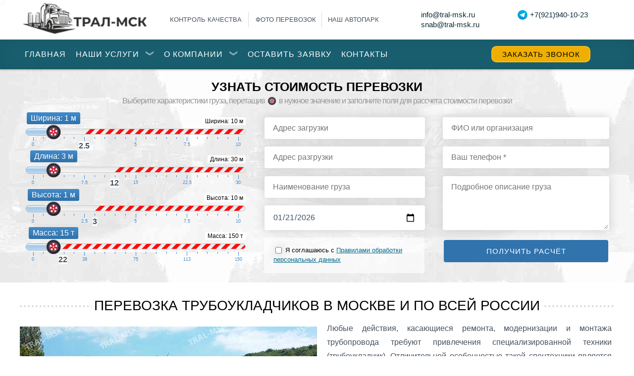

--- FILE ---
content_type: text/html; charset=UTF-8
request_url: https://tral-msk.ru/perevozka-truboukladchikov
body_size: 26151
content:
<!DOCTYPE html>
<html dir="ltr" lang="ru-ru">
<head>
  <base href="https://tral-msk.ru/">
  <link rel="canonical" href="https://tral-msk.ru/perevozka-truboukladchikov">
  <meta name="codeStatus" content="200">
	<meta http-equiv="content-type" content="text/html; charset=utf-8">
	<meta name="keywords" content="">
	<meta name="author" content="Super User">
	<meta name="description" content="Перевозка трубоукладчиков это сложная задача, для её качественного выполнения нужно обладать большим опытом, иметь команду профессионалов, соответствующую техники и оборудование, у нас ест все:">
	<meta name="generator" content="Joomla! - Open Source Content Management">
	<title>Перевозка трубоукладчиков тралом в Москве | Цены на транспортировку трубоукладчика в Московской области</title>
	<link href="/templates/raschet/favicon.ico" rel="shortcut icon" type="image/vnd.microsoft.icon">
  <link rel="stylesheet" href="/templates/raschet/css/template.css?1.0.1.0005" media="screen" type="text/css">
  <meta name="google-site-verification" content="sQFJOhYdiX1vetUPqgdYfwAFYRZJbmVyjAW-xOczNqA">
  <meta name="yandex-verification" content="3f27fe4e0b1dbce0">
  <meta name="viewport" content="initial-scale=1.0,maximum-scale=1.0,user-scalable=no,width=device-width">
  <meta name="antispam" content="typein">
</head>
<body>
<div class="haep">
<div class="dead">
<div class="dlogo"><a href="/"><img src="/images/logotip50.png" alt="" width="250" height=""></a></div> <!-- logotip300-NG.png -->
<div class="dser">
<table style="height: 35px;" width="450px">
<tbody>
<tr>
<td style="border-right: 1px solid #dddad4; text-align: center;"><a data-fancybox="" data-src="#modal_quality_control" href="javascript:;" rel="nofollow">Контроль качества</a></td>
<td style="border-right: 1px solid #dddad4; text-align: center;"><a href="/galereya">Фото перевозок</a></td>
<td style="text-align: center;"><a href="/nash-avtopark">Наш автопарк</a></td>
</tr>
</tbody>
</table>
</div>
<div class="dkontm">
<span style="font-size: 15px;"><a href="mailto:info@tral-msk.ru">info@tral-msk.ru</a></span><br><span style="font-size: 15px;"><a href="mailto:snab@tral-msk.ru">snab@tral-msk.ru</a></span>
</div>
<div class="dkont">
<span class="socBl">
<a class="sink c2" title="telegram" href="https://t.me/tral_msk_ru" rel="nofollow noreferrer" target="_blank"><img src="/images/tg.png" alt=""></a>
</span>
<span style="font-size: 15px;"><a href="tel:89219401023">+7(921)940-10-23</a></span></span>

</div>
</div>
</div>


<div class="shay floating">
    <div class="hnavv">
<div class="hnav">
<ul>
<li><a href="/">Главная</a></li>
<li><a class="vnst" href="/nashi-uslugi">Наши услуги</a>
    <ul id="leftM">
   <li><a href="/arenda-trala-v-moskve">Аренда трала</a></li>
   <li><a href="/arenda-avtokranov">Аренда автокрана</a></li>
   <li><a class="vnss" href="/perevozka-spetstekhniki">Перевозка спецтехники</a>
<ul>	
 <li><a href="/perevozka-ekskavatorov">Перевозка экскаваторов</a></li>
 <li><a href="/perevozka-buldozerov">Перевозка бульдозеров</a></li>
 <li><a href="/perevozka-pogruzchikov">Перевозка погрузчиков</a></li>
 <li><a href="/perevozka-kranov">Перевозка кранов</a></li>
 <li><a href="/perevozka-grokhota-i-drobilki">Перевозка грохота и дробилки</a></li> 
 <li><a href="/perevozka-burovykh">Перевозка буровых</a></li>
 <li><a href="/perevozka-asfaltoukladchikov">Перевозка асфальтоукладчиков</a></li>   
<li><a href="/perevozka-katkov">Перевозка катков</a></li>
<li><a href="/perevozka-truboukladchikov">Перевозка трубоукладчиков</a></li>
<li><a href="/perevozka-dorozhnoj-tekhniki">Перевозка дорожной техники</a></li>
<li><a href="/perevozka-gusenichnoj-tekhniki">Перевозка гусеничной техники</a></li> 
</ul>
</li>
<li><a class="vnss" href="/perevozka-oborudovaniya">Перевозка оборудования</a>
<ul>	
<li ><a  href="/perevozka-emkostej">Перевозка емкостей</a></li>  
<li ><a  href="/perevozka-transformatorov">Перевозка трансформаторов</a></li>  
<li ><a  href="/perevozka-stankov">Перевозка станков</a></li>
<li ><a  href="/perevozka-parovykh-kotlov">Перевозка паровых котлов</a></li> 
<li ><a  href="/perevozka-mostovykh-balok">Перевозка мостовых балок</a></li>
<li ><a  href="/perevozka-kabelnykh-katushek-moskva">Перевозка кабельных катушек</a></li>
<li ><a  href="/perevozka-trub-bolshogo-diametra">Перевозка труб большого диаметра</a></li>
<li ><a  href="/perevozka-neftegazovogo-oborudovaniya">Перевозка нефтегазового оборудования</a></li>
</ul>
</li>
<li><a class="vnss" href="/perevozka-lesozagotovitelnoj-tekhniki">Перевозка лесозаготовительной техники</a>
<ul>	
 <li><a href="/perevozka-forvarderov">Перевозка форвардеров</a></li>
 <li><a href="/perevozka-kharvesterov">Перевозка харвестеров</a></li>
<li><a href="/perevozka-skidderov">Перевозка скиддеров</a></li>		
</ul>
</li> 
<li><a class="" href="/perevozka-selskokhozyajstvennoj-tekhniki">Перевозка сельскохозяйственной техники</a></li>
<li><a class="vnss" href="/">Перевозка негабаритных грузов</a>
<ul>	
 <li><a href="/perevozka-dlinnomernykh-gruzov">Перевозка длинномерных грузов</a></li>
 <li><a href="/perevozka-tyazhelovesnykh-gruzov">Перевозка тяжеловесных грузов</a></li>
 <li><a href="/perevozka-vertoletov">Перевозка вертолетов</a></li>
 <li><a href="/perevozka-samoletov">Перевозка самолетов</a></li>
 <li><a href="/perevozka-voennoj-tekhniki">Перевозка военной техники</a></li>
 <li><a href="/perevozka-katerov-yakht">Перевозка катеров и яхт</a></li>
</ul>
</li> 
<li><a class="vnss" href="/perevozka-metallokonstruktsij">Перевозка конструкций </a>
<ul>	
 <li><a href="/perevozka-zhbi">Перевозка ЖБИ</a></li>
 <li><a href="/perevozka-mostovykh-balok">Перевозка мостовых балок</a></li>
</ul>
</li>
      <li><a href="/perevozka-manipulyatorom">Перевозка манипулятором</a></li>
</ul>
  </li>
<li><a class="vnst"  href="/o-nas">О компании</a>
<ul>
<li><a href="/otslezhivanie-gruzov">Отслеживание грузов</a></li>
<li><a href="/nash-avtopark">Наш автопарк</a></li>
<li><a href="/vakansii">Наши вакансии</a></li>
<li><a href="/galereya">Фотогалерея</a></li>
</ul>
</li>
  <li><a href="/ostavit">Оставить заявку</a></li>
  <li><a href="/kontakt">Контакты</a></li>
</ul>
</div>

<div class="ddko"> 
<table style="height: 75px;" width="405">
<tbody>
<tr>
<td style="width: 200px;text-align: center;"><span style="font-size: 15px;">info@tral-msk.ru</span><br><span style="font-size: 15px;">snab@tral-msk.ru</span></td>
<td style="width: 200px;text-align: center;border-left: 2px dashed #0E4E5D;border-right: 2px dashed #0E4E5D;"><span style="font-size: 15px;">+7(921)940-10-23</span></td>
</tr>
</tbody>
</table>
</div> 

<div class="ddko2"><div class="button" id="za" data-callme-config="" data-cme="link attribute #1">Заказать звонок</div></div> 
      
</div>
</div>
 <div class="rasch4">       
<div class="rasch hF">
<div class="raschsl">
    </div>  
  <div class="raschform">
  </div>  
</div>    
</div>   
 
<div id="art-main">
  
  


<div class="art-sheet clearfix">
    
            <div class="art-layout-wrapper">
                <div class="art-content-layout">
                    <div class="art-content-layout-row">
<div class="art-layout-cell art-content">
                          
                         
                          
                          
<article class="art-post art-messages"><div class="art-postcontent clearfix">
<div id="system-message-container">
</div>
</div></article><div class=""><article class="art-post"><h1 class="art-postheader b1c-name"><a href="/perevozka-truboukladchikov">Перевозка трубоукладчиков в Москве и по всей России</a></h1>
<div class="art-postcontent clearfix"><div class="art-article">
<div class="smr2"><img src="/images/new/trubouklad.jpg" alt="Перевозка трубоукладчиков в Москве"></div>
<p>Любые действия, касающиеся ремонта, модернизации и монтажа трубопровода требуют привлечения специализированной техники (трубоукладчик). Отличительной особенностью такой спецтехники является ее внушительные габаритные размеры, ограничение в скорости движения и поворотливости. Техника передвигается в рабочей зоне, но вот для поездок по автострадам она совершенно непригодна, ввиду своих технических характеристик. Поэтому для <b>доставки трубоукладчика </b>к месту проведения работ, используется его транспортировка при помощи специализированного автотранспорта.</p>
<p>Как происходит перевозка трубоукладчика?</p>
<p>Перевозка негабаритной спецтехники – это сложный и ответственный процесс, требующий привлечения для транспортировки специального оборудования и должного опыта работы компании, предоставляющей подобные услуги. Трубоукладчики бывают различных размеров и модификаций, поэтому каждое перемещение требует индивидуального подхода в решении поставленных задач. Доставка специализированной техники потребует привлечения специального транспортного средства с низкой платформой и повышенной грузоподъемностью. Транспортировка подразумевает несколько основных этапов:</p>
<ul>
<li>Оцениваются габаритные размеры и конструкция устройства, предназначенного для перемещения;</li>
<li>Подбирается соответствующая спецтехника, способная осуществить перевозку трубоукладчиков, чаще это платформа с грузоподъемностью до 60 тонн и высотой не более 70 см;</li>
<li>Производится частичный демонтаж трубоукладчика, снимают навесное оборудование и другие выступающие элементы, после чего, они также грузятся на платформу, закрепляются стальными тросами и прочими усиленными такелажными приспособлениями;</li>
<li>Элементы спецтехники, которые могут быть повреждены в процессе транспортировки, снимаются, упаковываются и доставляются отдельно.</li>
</ul>
<p>Логистика перевозки трубоукладчика</p>
<p>Технические работы по транспортированию оснащения являются лишь частью процесса перевозки. Для негабаритных грузов необходимо разработать надежный и безопасный маршрут, получить соответствующие разрешения на проезд железнодорожных переездов, эстакад и мостов. На перевозимый груз оформляется страховка, при необходимости привлекается машина сопровождения. При формировании подходящего маршрута автоперевозки спецтехники, учитывают знаки дорожного движения, состояние дорожного покрытия и погодные условия. Для погрузки и выгрузки также привлекается специальная подъемная техника, позволяющая быстро погрузить и разгрузить специализированную машину. Доставку оборудования для прокладки труб целесообразно планировать заранее. Это будет гарантировать наличие соответствующей техники в день, назначенный для грузоперевозки.</p>
<p><img class="b-lazy" style="display: block; margin-left: auto; margin-right: auto;" src="[data-uri]" alt="Перевозка трубоукладчиков в Москве " width="95%" height="" data-src="images/1/perevozka-truboukladchikov-v-moskve.jpg"></p> </div></div></article></div>
<div class="breadcrumbs">

<a href="/" class="pathway">Главная</a> <img src="/media/system/images/arrow.png" alt=""> <span>Перевозка трубоукладчиков</span>
</div>
<script type="application/ld+json">
    {
      "@context": "https://schema.org",
      "@type": "BreadcrumbList",
      "itemListElement": [{
        "@type": "ListItem",
        "position": 1,
        "name": "Главная",
        "item": "https://tral-msk.ru/"
      },{
        "@type": "ListItem",
        "position": 2,
        "name": "Перевозка трубоукладчиков",
        "item": "https://tral-msk.ru/perevozka-truboukladchikov"
      }]
    }
</script>

	

                        </div>

</div>
                </div>
            </div>






    </div>
	
	<div class="napravlenia">
		<!-- begin nostyle -->
<div class="art-nostyle otsll">
<h3>Основные направления</h3>
<!-- begin nostyle content -->


<div class="custom otsll"  >
	<p><span style="color: #00ccff;"><strong>В этом блоке указаны основные направления, на которые имеются соответствующие разрешения:</strong></span></p>
<p class="nap"><span class="na">Москва - Санкт-Петербург</span> <span class="na">Санкт-Петербург-Москва</span> <span class="na">Люберцы - Петрозаводск</span> <span class="na">Тверь - Санкт-Петербург</span> <span class="na">Великий Новгород - Москва</span> <span class="na">Псков - Санкт-Петербург</span> <span class="na">Выборг - Мытищи</span> <span class="na">Москва - Выборг</span> <span class="na">Москва - Мурманск</span> <span class="na">Ступино - Петрозаводск</span> <span class="na">Троицк - Мурманск</span> <span class="na">Санкт-Петербург - Тверь</span> <span class="na">Юбилейный - Великий Новгород</span> <span class="na">Химки - Псков</span></p></div>
<!-- end nostyle content -->
</div>
<!-- end nostyle -->
	</div>
  
  <div class="pochh">  
<div class="pochemu">
<h3 style="text-align: center;"><span style="font-size: 24pt;"><span style="color: #000000;">Наши</span> <span style="color: #196071;">преимущества</span></span></h3>
<div class="vremm">
<img style="margin:20px 50px;" class='b-lazy' src="/images/ikon/2-time.png" height="100" width="100" loading="lazy">
<p style="text-align: center;"><span style="font-size: 16pt;">Соблюдение</span></p>
<p style="text-align: center;"><span style="font-size: 16pt;color: #196071;">сроков</span></p>
</div>
  
 <div class="vremots">
<img style="margin:20px 50px;" class='b-lazy' src="/images/ikon/2-ots.png" height="100" width="100" loading="lazy">
<p style="text-align: center;"><span style="font-size: 16pt;">Отслеживание</span></p>
<p style="text-align: center;"><span style="font-size: 16pt;color: #196071;">по маршруту</span></p>
</div> 
<div class="cennn">
<img style="margin:20px 50px;" class='b-lazy' src="/images/ikon/2-ceni.png" height="100" width="100" loading="lazy">
<p style="text-align: center;"><span style="font-size: 16pt;">Низкие</span></p>
<p style="text-align: center;"><span style="font-size: 16pt;color: #196071;">цены</span></p>
</div>
<div class="voditt">
<img style="margin:20px 50px;" class='b-lazy' src="/images/ikon/2-voditel.png" height="100" width="100" loading="lazy">
<p style="text-align: center;"><span style="font-size: 16pt;">Опытные</span></p>
<p style="text-align: center;"><span style="font-size: 16pt;color: #196071;">водители</span></p>
</div>
<div class="poross">
<img style="margin:20px 50px;" class='b-lazy' src="/images/ikon/2-po-rossii.png" height="100" width="100" loading="lazy">
<p style="text-align: center;"><span style="font-size: 16pt;">По всей</span></p>
<p style="text-align: center;"><span style="font-size: 16pt;color: #196071;">России</span></p>
</div>
<div class="klienn">
<img style="margin:20px 50px;" class='b-lazy' src="/images/ikon/2-klienti.png" height="100" width="100" loading="lazy">
<p style="text-align: center;"><span style="font-size: 16pt;">Довольные</span></p>
<p style="text-align: center;"><span style="font-size: 16pt;color: #196071;">клиенты</span></p>
</div>
</div>
</div>  
  
  
<div class="preinush">
<div class="prem">

</div>
</div>

<div class="svyazi">
<div class="swyazi">
</div>
</div>  
   
  
   <div class="etr">
<div class="qtr">
    <!-- begin nostyle -->
<div class="art-nostyle">
<!-- begin nostyle content -->


<div class="custom"  >
	<div class="sxemw">
<div class="sxema">
<h5 style="text-align: center;"><span style="font-size: 28pt; font-family: georgia,palatino,serif; color: #000;">Схема <span style="color: #196071;">работы</span></span></h5>

<div class="rtrr">
  <img class="vint b-lazy" src="/images/banners/zayavka.png" loading="lazy">
  <img class="icona b-lazy" src="/images/banners/shester1.png" loading="lazy">
  <div class="texblo">
    <p>Заявка или звонок</p>
  </div>
</div>

<img class="strelki b-lazy" src="/images/banners/70.png" loading="lazy">
<div class="rtrr">
<img class="vinta b-lazy" src="/images/banners/raschet.png" loading="lazy">
<img class="icona b-lazy" src="/images/banners/shester1.png" loading="lazy">
<div class="texblo">
<p>Расчет стоимости</p>
</div>
</div>
<img class="strelki b-lazy" src="/images/banners/70.png" loading="lazy">
<div class="rtrr">
<img class=" vintb b-lazy" src="/images/banners/dogovor.png" loading="lazy">
<img class="icona b-lazy" src="/images/banners/shester1.png" loading="lazy">
<div class="texblo">
<p>Заключение договора</p>
</div>
</div>
<img class="strelki b-lazy" src="/images/banners/70.png" loading="lazy">
<div class="rtrr">
<img class="vintc b-lazy" src="/images/banners/sopravod.png" loading="lazy">
<img class="icona b-lazy" src="/images/banners/shester1.png" loading="lazy">
<div class="texblo">
<p>Сопроводительные</p>
<p>документы (сопровождение)</p>
</div>
</div>
<img class="strelki b-lazy" src="/images/banners/70.png" loading="lazy">
<div class="rtrr">
<img class="vintd b-lazy" src="/images/banners/perevozka.png" loading="lazy">
<img class="icona b-lazy" src="/images/banners/shester1.png" loading="lazy">
<div class="texblo">
<p>Поехали</p>
</div>
</div>
</div>
</div></div>
<!-- end nostyle content -->
</div>
<!-- end nostyle -->
</div>
</div>
  
  <!-- noindex --><div class="vopr"><div class="qopr"><h5 style="text-align: center;"><span style="font-size: 24pt; font-family: georgia,palatino,serif; color: #000000;">Вопрос - <span style="color: #196071;">ответ по перевозке трубоукладчиков</span></span></h5><p class="qp">Мы собрали самые часто задаваемые вопросы клиентов, если у Вас возник вопрос, можете посмотреть ответ на него тут или написать нам почту. Мы стараемся исключить пустую трату Вашего времени</p><div class="tabs"><div class="tab">
			<input id="rd1" name="rd" type="radio" /> 
			<label class="tab-label" for="rd1"><em>От чего зависит стоимость перевозки трубоукладчика?</em></label>
			<div class="tab-content">Цена перевозки трубоукладчика зависит от его габаритов, веса и маршрута</div>
		</div><div class="tab">
			<input id="rd2" name="rd" type="radio" /> 
			<label class="tab-label" for="rd2"><em>Почему стоит заказать транспортировку трубоукладчиков заранее?</em></label>
			<div class="tab-content">Трубоукладчики чаще всего бывают негабаритными, а это означает, что необходимо оформлять разрешающие документы заранее.</div>
		</div><div class="tab">
			<input id="rd3" name="rd" type="radio" /> 
			<label class="tab-label" for="rd3"><em>Выгодно ли заказывать сразу несколько перевозок трубоукладчиков? </em></label>
			<div class="tab-content">Конечно, да. Это более экономично. В случае нескольких перевозок мы предоставляем скидку.</div>
		</div><div class="tab">
			<input id="rd4" name="rd" type="radio" /> 
			<label class="tab-label" for="rd4"><em>Как заказать перевозку трубоукладчиков?</em></label>
			<div class="tab-content">Вы можете заказать по телефону <a href=tel:89219401023>+7(921)940-10-23</a>, почте <a href=mailto:info@tral-msk.ru>info@tral-msk.ru</a>, а так же с помощью  <a href=# data-callme-config data-cme=link attribute #1>формы на сайте</a></div>
		</div><script type="application/ld+json">
		{
		  "@context": "https://schema.org",
		  "@type": "FAQPage",
		  "mainEntity": [{
			"@type": "Question",
			"name": "От чего зависит стоимость перевозки трубоукладчика?",
			"acceptedAnswer": {
			  "@type": "Answer",
			  "text": "Цена перевозки трубоукладчика зависит от его габаритов, веса и маршрута"
			}
		  },{
			"@type": "Question",
			"name": "Почему стоит заказать транспортировку трубоукладчиков заранее?",
			"acceptedAnswer": {
			  "@type": "Answer",
			  "text": "Трубоукладчики чаще всего бывают негабаритными, а это означает, что необходимо оформлять разрешающие документы заранее."
			}
		  },{
			"@type": "Question",
			"name": "Выгодно ли заказывать сразу несколько перевозок трубоукладчиков? ",
			"acceptedAnswer": {
			  "@type": "Answer",
			  "text": "Конечно, да. Это более экономично. В случае нескольких перевозок мы предоставляем скидку."
			}
		  },{
			"@type": "Question",
			"name": "Как заказать перевозку трубоукладчиков?",
			"acceptedAnswer": {
			  "@type": "Answer",
			  "text": "Вы можете заказать по телефону <a href=tel:89219401023>+7(921)940-10-23</a>, почте <a href=mailto:info@tral-msk.ru>info@tral-msk.ru</a>, а так же с помощью  <a href=# data-callme-config data-cme=link attribute #1>формы на сайте</a>"
			}
		  }]
		}
		</script></div></div></div><!--/ noindex -->  
<div class="sotr">
<div class="qotr">

                 
<h5 style="text-align: center;"><span style="font-size: 24pt; font-family: georgia,palatino,serif; color: #000;"><span style="color: #196071;">Сотрудничество</span> с нами - это:</span></h5>
<ol>
<li>
<svg height="486pt" viewBox="-7 0 485 486" width="486pt" xmlns="http://www.w3.org/2000/svg"><path d="m424.21875 221.851562-1.636719-67.171874c-.761719-14.988282 10.390625-27.925782 25.328125-29.378907l23.019532 145.257813c.28125 18.238281-5.316407 36.078125-15.96875 50.882812l-56.351563 68.1875c-5.183594 6.277344-7.742187 14.3125-7.140625 22.429688l1.511719 20.140625-78.460938-37.359375.300781-.640625c-6.222656-30.597657 5.179688-62.105469 29.539063-81.640625l4.472656-3.589844c7.007813-5.609375 12.652344-12.738281 16.507813-20.847656l21.539062-45.222656c6.761719-14.191407 21.699219-22.613282 37.339844-21.046876zm0 0" fill="#f7caa5"/><path d="m235.71875 0c78.851562 0 142.769531 63.921875 142.769531 142.769531 0 78.851563-63.917969 142.769531-142.769531 142.769531-78.847656 0-142.769531-63.917968-142.769531-142.769531 0-78.847656 63.921875-142.769531 142.769531-142.769531zm107.742188 142.769531c0-59.503906-48.238282-107.738281-107.742188-107.738281-59.5 0-107.738281 48.234375-107.738281 107.738281 0 59.503907 48.238281 107.742188 107.738281 107.742188 59.503906-.003907 107.738281-48.238281 107.742188-107.742188zm0 0" fill="#00acea"/><path d="m343.460938 142.769531c0 59.503907-48.238282 107.742188-107.742188 107.742188-59.5 0-107.738281-48.238281-107.738281-107.742188 0-59.503906 48.238281-107.738281 107.738281-107.738281 59.503906 0 107.742188 48.234375 107.742188 107.738281zm0 0" fill="#00efd1"/><path d="m47.21875 221.851562c15.644531-1.566406 30.582031 6.855469 37.339844 21.046876l21.542968 45.222656c3.855469 8.109375 9.5 15.238281 16.507813 20.847656l4.472656 3.589844c24.359375 19.535156 35.757813 51.042968 29.539063 81.640625l.300781.640625-78.460937 37.359375 1.507812-20.140625c.601562-8.117188-1.953125-16.152344-7.136719-22.429688l-56.351562-68.1875c-10.652344-14.804687-16.25-32.644531-15.96875-50.882812l23.019531-145.257813c14.382812 1.398438 25.359375 13.484375 25.367188 27.9375 0 .472657-.019532.960938-.039063 1.441407zm0 0" fill="#f7caa5"/><path d="m277.648438 159.761719h-47.917969c-4.417969 0-8-3.582031-8-8v-62.902344c0-4.417969 3.582031-8 8-8s8 3.582031 8 8v54.902344h39.917969c4.421874 0 8 3.578125 8 8 0 4.417969-3.578126 8-8 8zm0 0" fill="#fedb41"/><path d="m314.8125 402.199219c-3.800781-.003907-7.074219-2.683594-7.832031-6.40625-6.902344-33.542969 5.609375-68.117188 32.375-89.476563l4.464843-3.585937c6.0625-4.867188 10.949219-11.035157 14.300782-18.046875l21.539062-45.222656c10.742188-22.558594 37.738282-32.136719 60.292969-21.394532 3.988281 1.898438 5.683594 6.671875 3.785156 10.664063l-35.402343 74.339843c-1.210938 2.605469-3.730469 4.363282-6.597657 4.597657-2.863281.238281-5.636719-1.082031-7.257812-3.457031-1.625-2.375-1.847657-5.4375-.589844-8.019532l31.488281-66.125c-12.886718-2.160156-25.644531 4.480469-31.269531 16.273438l-21.542969 45.222656c-4.386718 9.191406-10.789062 17.277344-18.734375 23.652344l-4.457031 3.582031c-22.082031 17.617187-32.402344 46.140625-26.710938 73.808594.476563 2.355469-.128906 4.800781-1.648437 6.660156s-3.796875 2.941406-6.199219 2.941406zm0 0" fill="#edb288"/><path d="m156.628906 402.199219c-2.402344 0-4.679687-1.078125-6.199218-2.9375-1.519532-1.863281-2.125-4.308594-1.648438-6.660157 5.691406-27.667968-4.628906-56.183593-26.707031-73.800781l-4.472657-3.59375c-7.941406-6.375-14.339843-14.460937-18.726562-23.648437l-21.539062-45.21875c-5.625-11.792969-18.382813-18.433594-31.269532-16.273438l31.488282 66.125c1.257812 2.582032 1.035156 5.644532-.589844 8.019532-1.621094 2.375-4.394532 3.695312-7.257813 3.457031-2.867187-.234375-5.386719-1.992188-6.597656-4.597657l-35.402344-74.339843c-1.898437-3.992188-.203125-8.765625 3.785157-10.664063 22.554687-10.742187 49.550781-1.164062 60.292968 21.394532l21.535156 45.21875c3.34375 7.011718 8.226563 13.179687 14.285157 18.042968l4.480469 3.601563c26.765624 21.359375 39.273437 55.933593 32.371093 89.472656-.757812 3.722656-4.03125 6.398437-7.828125 6.402344zm0 0" fill="#edb288"/><g fill="#00acea"><path d="m392.980469 432.199219 8.828125 4.210937-23.609375 49.589844-108.820313-51.828125 23.621094-49.582031 21.519531 10.25zm0 0"/><path d="m78.460938 432.199219 78.460937-37.359375 21.519531-10.25 23.617188 49.582031-108.820313 51.828125-23.609375-49.589844zm0 0"/></g></svg>
Ответственный подход к выполнению заказа;</li>
<li>
<svg version="1.1" id="Capa_1" xmlns="http://www.w3.org/2000/svg" xmlns:xlink="http://www.w3.org/1999/xlink" x="0px" y="0px"
	 viewBox="0 0 59 59" style="enable-background:new 0 0 59 59;" xml:space="preserve">
<path style="fill:#ED8A19;" d="M45.07,59c-0.553,0-1-0.447-1-1s0.447-1,1-1H47c0.553,0,1.035,0.447,1.035,0.999
	c0,0.553-0.412,1-0.965,1v-1l-0.029,1L45.07,59z M41.07,59h-2c-0.553,0-1-0.447-1-1s0.447-1,1-1h2c0.553,0,1,0.447,1,1
	S41.623,59,41.07,59z M35.07,59h-2c-0.553,0-1-0.447-1-1s0.447-1,1-1h2c0.553,0,1,0.447,1,1S35.623,59,35.07,59z M29.07,59h-2
	c-0.553,0-1-0.447-1-1s0.447-1,1-1h2c0.553,0,1,0.447,1,1S29.623,59,29.07,59z M23.07,59h-2c-0.553,0-1-0.447-1-1s0.447-1,1-1h2
	c0.553,0,1,0.447,1,1S23.623,59,23.07,59z M17.07,59h-2c-0.553,0-1-0.447-1-1s0.447-1,1-1h2c0.553,0,1,0.447,1,1S17.623,59,17.07,59
	z M50.537,57.282c-0.216,0-0.434-0.07-0.617-0.214c-0.435-0.342-0.509-0.971-0.168-1.404c0.325-0.413,0.548-0.882,0.663-1.392
	c0.121-0.539,0.656-0.877,1.195-0.756s0.877,0.656,0.756,1.195c-0.178,0.792-0.538,1.549-1.042,2.188
	C51.127,57.151,50.834,57.282,50.537,57.282z M50.538,51.719c-0.297,0-0.59-0.131-0.787-0.382c-0.32-0.407-0.734-0.744-1.197-0.974
	c-0.494-0.246-0.696-0.846-0.45-1.341c0.246-0.494,0.844-0.697,1.341-0.45c0.727,0.361,1.376,0.89,1.879,1.528
	c0.341,0.434,0.267,1.063-0.168,1.404C50.973,51.648,50.754,51.719,50.538,51.719z M45.071,50h-2c-0.553,0-1-0.447-1-1s0.447-1,1-1
	h2c0.553,0,1,0.447,1,1S45.624,50,45.071,50z M39.071,50h-2c-0.553,0-1-0.447-1-1s0.447-1,1-1h2c0.553,0,1,0.447,1,1
	S39.624,50,39.071,50z M33.129,49.594c-0.139,0-0.28-0.029-0.415-0.091c-0.736-0.336-1.402-0.844-1.927-1.467
	c-0.355-0.423-0.301-1.054,0.122-1.409s1.053-0.301,1.409,0.122c0.334,0.397,0.759,0.721,1.228,0.936
	c0.502,0.229,0.723,0.822,0.493,1.325C33.871,49.377,33.509,49.594,33.129,49.594z M30.58,44.65c-0.063,0-0.126-0.006-0.189-0.018
	c-0.543-0.104-0.897-0.629-0.794-1.171c0.155-0.809,0.483-1.556,0.973-2.222c0.328-0.445,0.953-0.539,1.398-0.213
	c0.445,0.328,0.54,0.954,0.213,1.398c-0.313,0.424-0.521,0.899-0.619,1.413C31.469,44.317,31.05,44.65,30.58,44.65z M34.784,41.005
	c-0.533,0-0.977-0.421-0.998-0.959c-0.022-0.552,0.406-1.018,0.958-1.04C34.829,39.002,34.914,39,35,39h1.785c0.553,0,1,0.447,1,1
	s-0.447,1-1,1l-1.959,0.004C34.812,41.005,34.798,41.005,34.784,41.005z M53,41h-0.215c-0.553,0-1-0.447-1-1s0.447-1,1-1H53
	c0.469,0,0.923-0.091,1.352-0.271c0.505-0.215,1.095,0.025,1.309,0.535c0.214,0.509-0.025,1.095-0.535,1.309
	C54.451,40.856,53.736,41,53,41z M48.785,41h-2c-0.553,0-1-0.447-1-1s0.447-1,1-1h2c0.553,0,1,0.447,1,1S49.338,41,48.785,41z
	 M42.785,41h-2c-0.553,0-1-0.447-1-1s0.447-1,1-1h2c0.553,0,1,0.447,1,1S43.338,41,42.785,41z M57.318,37.77
	c-0.093,0-0.188-0.013-0.281-0.04c-0.53-0.155-0.834-0.711-0.679-1.241c0.094-0.32,0.142-0.652,0.142-0.988
	c0.002-0.192-0.014-0.374-0.042-0.552c-0.088-0.545,0.283-1.059,0.829-1.146c0.543-0.09,1.058,0.283,1.146,0.829
	c0.047,0.293,0.069,0.588,0.067,0.876c0,0.519-0.074,1.04-0.222,1.543C58.15,37.487,57.751,37.77,57.318,37.77z M55.25,32.604
	c-0.17,0-0.343-0.043-0.501-0.135c-0.453-0.263-0.947-0.417-1.47-0.458c-0.551-0.043-0.962-0.524-0.919-1.075
	c0.043-0.552,0.526-0.959,1.075-0.919c0.823,0.064,1.604,0.308,2.317,0.722c0.478,0.277,0.641,0.89,0.363,1.367
	C55.931,32.425,55.595,32.604,55.25,32.604z M49.357,32h-2c-0.553,0-1-0.447-1-1s0.447-1,1-1h2c0.553,0,1,0.447,1,1
	S49.91,32,49.357,32z M43.357,32h-2c-0.553,0-1-0.447-1-1s0.447-1,1-1h2c0.553,0,1,0.447,1,1S43.91,32,43.357,32z M37.357,32h-2
	c-0.553,0-1-0.447-1-1s0.447-1,1-1h2c0.553,0,1,0.447,1,1S37.91,32,37.357,32z M31.357,32H31c-0.678-0.001-1.337-0.123-1.963-0.361
	c-0.516-0.197-0.774-0.775-0.578-1.291c0.198-0.517,0.779-0.773,1.291-0.578c0.398,0.152,0.819,0.229,1.252,0.23h0.355
	c0.553,0,1,0.447,1,1S31.91,32,31.357,32z M26.724,28.905c-0.42,0-0.812-0.267-0.95-0.688c-0.182-0.552-0.273-1.13-0.273-1.718
	c0.001-0.238,0.016-0.469,0.044-0.694c0.068-0.546,0.552-0.931,1.117-0.867c0.548,0.068,0.937,0.569,0.867,1.117
	c-0.019,0.147-0.027,0.298-0.028,0.449c0,0.37,0.059,0.737,0.174,1.088c0.172,0.524-0.113,1.09-0.638,1.263
	C26.933,28.89,26.827,28.905,26.724,28.905z M28.628,23.676c-0.334,0-0.66-0.167-0.85-0.471c-0.292-0.469-0.149-1.086,0.319-1.378
	c0.7-0.437,1.472-0.703,2.294-0.794c0.553-0.057,1.043,0.336,1.104,0.885s-0.336,1.043-0.885,1.104
	c-0.521,0.058-1.011,0.227-1.454,0.503C28.991,23.627,28.809,23.676,28.628,23.676z M42.5,23h-2c-0.553,0-1-0.447-1-1s0.447-1,1-1h2
	c0.553,0,1,0.447,1,1S43.053,23,42.5,23z M36.5,23h-2c-0.553,0-1-0.447-1-1s0.447-1,1-1h2c0.553,0,1,0.447,1,1S37.053,23,36.5,23z"
	/>
<path style="fill:#26B99A;" d="M53.47,2.669L53.47,2.669c-3.157-3.559-8.276-3.559-11.433,0v0c-3.157,3.559-3.157,9.328,0,12.887
	L47.753,22l5.716-6.444C56.627,11.998,56.627,6.228,53.47,2.669z M48,13c-2.485,0-4.5-2.015-4.5-4.5S45.515,4,48,4
	s4.5,2.015,4.5,4.5S50.485,13,48,13z"/>
<path style="fill:#3083C9;" d="M19.278,28.64c-4.296-4.853-11.261-4.853-15.556,0h0c-4.296,4.853-4.296,12.721,0,17.573L11.5,55
	l7.778-8.787C23.574,41.36,23.574,33.492,19.278,28.64z M11.5,41c-2.761,0-5-2.239-5-5s2.239-5,5-5s5,2.239,5,5S14.261,41,11.5,41z"
	/>
</svg>

Индивидуальная проработка схемы перевозки, с разработкой детализированного маршрута движения;</li>
<li>

<svg height="512pt" viewBox="0 -61 512 512" width="512pt" xmlns="http://www.w3.org/2000/svg"><path d="m0 0h120l-37.5 67.5-82.5 52.5zm0 0" fill="#fed2a4"/><path d="m0 120 120-120 30 64.375-30 55.625-38.75 30zm0 0" fill="#ffbd86"/><path d="m120 0h120l-37.5 67.5-82.5 52.5zm0 0" fill="#fed2a4"/><path d="m120 120 120-120v120l-52.5 30zm0 0" fill="#ffbd86"/><path d="m0 120h120l-37.5 67.5-82.5 52.5zm0 0" fill="#fed2a4"/><path d="m0 240 120-120 30 64.375-30 55.625-38.75 30zm0 0" fill="#ffbd86"/><path d="m120 120h120l-37.5 67.5-82.5 52.5zm0 0" fill="#fed2a4"/><path d="m120 240 120-120v120l-48.75 30zm0 0" fill="#ffbd86"/><path d="m332 290.699219-30 39.300781h-302v-90h302zm0 0" fill="#deecf1"/><path d="m332 290.699219-30 39.300781h-182v-90h182zm0 0" fill="#c6e2e7"/><path d="m120 270c-33 0-60 27-60 60s27 60 60 60 60-27 60-60-27-60-60-60zm0 0" fill="#5a5a5a"/><path d="m180 330c0 33-27 60-60 60v-120c33 0 60 27 60 60zm0 0" fill="#444"/><path d="m120 300c-16.5 0-30 13.5-30 30s13.5 30 30 30 30-13.5 30-30-13.5-30-30-30zm0 0" fill="#deecf1"/><path d="m150 330c0 16.5-13.5 30-30 30v-60c16.5 0 30 13.5 30 30zm0 0" fill="#c6e2e7"/><path d="m476.273438 60h-84.273438l-30 60 30 79.394531 21.210938 10.605469 98.789062-30v-48.546875zm0 0" fill="#c6e2e7"/><path d="m302 60v90l51.210938 30 38.789062 19.394531v-139.394531zm0 0" fill="#5a5a5a"/><path d="m413.210938 180-30-30h-81.210938v180h210v-60l-15-15 15-15v-60zm0 0" fill="#ff7816"/><path d="m482 240h30v30h-30zm0 0" fill="#fed2a4"/><path d="m392 270c-33 0-60 27-60 60s27 60 60 60 60-27 60-60-27-60-60-60zm0 0" fill="#5a5a5a"/><path d="m452 330c0 33-27 60-60 60v-120c33 0 60 27 60 60zm0 0" fill="#444"/><path d="m392 300c-16.5 0-30 13.5-30 30s13.5 30 30 30 30-13.5 30-30-13.5-30-30-30zm0 0" fill="#deecf1"/><path d="m422 330c0 16.5-13.5 30-30 30v-60c16.5 0 30 13.5 30 30zm0 0" fill="#c6e2e7"/></svg>
В активе компании только новые автотранспортные средства, посредством которых осуществляется транспортировка негабаритных, тяжеловесных грузов и спецтехники;</li>
<li>

<svg height="512pt" viewBox="0 -27 512 512" width="512pt" xmlns="http://www.w3.org/2000/svg"><path d="m512 345.277344v73.554687c0 5.691407-4.613281 10.304688-10.300781 10.304688h-179.457031v-83.859375c0-24.84375 20.140624-44.988282 44.988281-44.988282h99.78125c24.847656 0 44.988281 20.144532 44.988281 44.988282zm0 0" fill="#eb5777"/><path d="m393.3125 347.121094v82.015625h-71.070312v-83.859375c0-24.847656 20.140624-44.988282 44.988281-44.988282h8.609375c10.890625 12.570313 17.472656 28.949219 17.472656 46.832032zm0 0" fill="#ce3f63"/><path d="m418.195312 325.621094c-8.46875 0-15.335937-6.867188-15.335937-15.335938v-43.019531h30.671875v43.019531c0 8.46875-6.867188 15.335938-15.335938 15.335938zm0 0" fill="#e39f6e"/><path d="m337.0625 207.273438h162.265625l4.28125-20.875c11.085937-54.070313-30.222656-104.699219-85.414063-104.699219-55.191406 0-96.496093 50.628906-85.410156 104.699219zm0 0" fill="#ba6f3c"/><path d="m508.378906 215.441406c0 11.40625-9.242187 20.648438-20.648437 20.648438-11.402344 0-20.644531-9.242188-20.644531-20.648438 0-11.402344 9.242187-20.644531 20.644531-20.644531 11.40625 0 20.648437 9.242187 20.648437 20.644531zm0 0" fill="#e39f6e"/><path d="m369.304688 215.445312c0 11.402344-9.238282 20.648438-20.648438 20.648438-11.402344 0-20.648438-9.246094-20.648438-20.648438 0-1.742187.210938-3.441406.632813-5.058593 2.25-8.949219 10.355469-15.589844 20.015625-15.589844 9.785156 0 17.976562 6.808594 20.101562 15.941406.355469 1.507813.546876 3.089844.546876 4.707031zm0 0" fill="#e39f6e"/><path d="m368.757812 210.738281c-5.828124 3.347657-12.574218 5.253907-19.765624 5.253907-7.429688 0-14.386719-2.046876-20.351563-5.605469 2.25-8.949219 10.355469-15.589844 20.015625-15.589844 9.785156 0 17.976562 6.808594 20.101562 15.941406zm0 0" fill="#d88852"/><path d="m353.210938 157.691406 7.078124 56.667969 2.683594 21.492187c3.480469 27.847657 27.160156 48.75 55.21875 48.75 28.070313 0 51.75-20.902343 55.222656-48.75l9.761719-78.160156zm0 0" fill="#f8c298"/><path d="m388.855469 176.132812c0 18.0625-12.078125 33.347657-28.566407 38.226563l-7.589843-60.746094h29.179687c4.402344 6.417969 6.976563 14.167969 6.976563 22.519531zm0 0" fill="#e39f6e"/><path d="m387.96875 221.988281c-4.171875 0-7.605469-3.324219-7.71875-7.515625l-.089844-3.273437c-.117187-4.265625 3.246094-7.816407 7.511719-7.933594 4.269531-.132813 7.816406 3.246094 7.933594 7.511719l.089843 3.273437c.117188 4.265625-3.246093 7.816407-7.511718 7.933594-.074219 0-.144532.003906-.214844.003906zm0 0" fill="#aa5b26"/><path d="m448.507812 221.988281c-4.171874 0-7.605468-3.324219-7.722656-7.515625l-.089844-3.273437c-.117187-4.265625 3.246094-7.816407 7.515626-7.933594 4.269531-.132813 7.816406 3.246094 7.933593 7.511719l.089844 3.273437c.117187 4.265625-3.246094 7.816407-7.511719 7.933594-.074218 0-.144531.003906-.214844.003906zm0 0" fill="#aa5b26"/><path d="m418.195312 250.992188c-9.726562 0-18.941406-4.710938-24.65625-12.601563-2.503906-3.457031-1.730468-8.285156 1.726563-10.789063 3.457031-2.503906 8.285156-1.730468 10.789063 1.726563 2.816406 3.890625 7.355468 6.210937 12.140624 6.210937 4.785157 0 9.328126-2.320312 12.144532-6.210937 2.503906-3.457031 7.332031-4.230469 10.789062-1.726563 3.457032 2.503907 4.230469 7.332032 1.726563 10.789063-5.714844 7.890625-14.933594 12.601563-24.660157 12.601563zm0 0" fill="#e39f6e"/><path d="m358.886719 436.859375c-4.269531 0-7.726563-3.457031-7.726563-7.722656v-70.234375c0-4.265625 3.457032-7.726563 7.726563-7.726563 4.265625 0 7.722656 3.460938 7.722656 7.726563v70.234375c.003906 4.265625-3.457031 7.722656-7.722656 7.722656zm0 0"/><path d="m483.074219 358.898438v70.238281h-15.453125v-70.238281c0-4.265626 3.460937-7.726563 7.726562-7.726563 4.273438 0 7.726563 3.460937 7.726563 7.726563zm0 0" fill="#ce3f63"/><path d="m341.066406 159.296875s13.855469 13.742187 51.164063 14.738281c2.359375.0625 4.292969-1.835937 4.292969-4.195312v-5.535156s13.566406 8.898437 42.3125 9.726562c2.359374.066406 4.292968-1.835938 4.292968-4.195312v-3.140626s11.179688 6.824219 44.683594 7.363282c2.339844.035156 4.253906-1.859375 4.253906-4.195313v-20.371093c0-2.667969-2.164062-4.828126-4.828125-4.828126h-131.539062c-8.082031 0-14.632813 6.550782-14.632813 14.632813zm0 0" fill="#ba6f3c"/><path d="m392.300781 181.761719c-.105469 0-.210937-.003907-.316406-.003907-24.300781-.652343-39.601563-6.457031-48.15625-11.210937-3.730469-2.074219-5.070313-6.777344-3-10.507813 2.074219-3.730468 6.777344-5.070312 10.507813-3 5.449218 3.027344 17.359374 8.074219 37.460937 9.128907v-1.863281c0-2.839844 1.558594-5.453126 4.058594-6.800782 2.496093-1.351562 5.535156-1.21875 7.90625.339844.0625.039062 11.351562 7 34.660156 8.308594.167969-2.644532 1.578125-5.097656 3.929687-6.355469 2.492188-1.332031 5.378907-1.28125 7.738282.257813.921875.472656 11.222656 5.445312 37.863281 6.210937 4.265625.121094 7.625 3.675781 7.503906 7.945313-.125 4.261718-3.6875 7.617187-7.945312 7.5-17.457031-.5-28.953125-2.703126-36.027344-4.742188-.375.496094-.789063.96875-1.242187 1.410156-2.300782 2.234375-5.464844 3.457032-8.671876 3.371094-16.253906-.46875-28.132812-3.433594-35.789062-6.164062-.5625 1.015624-1.277344 1.953124-2.132812 2.785156-2.222657 2.164062-5.25 3.390625-8.347657 3.390625zm0 0" fill="#aa5b26"/><path d="m189.757812 345.277344v83.859375h-179.457031c-5.6875 0-10.300781-4.613281-10.300781-10.304688v-73.554687c0-24.84375 20.140625-44.988282 44.988281-44.988282h99.78125c24.847657 0 44.988281 20.144532 44.988281 44.988282zm0 0" fill="#4fceb7"/><path d="m189.757812 345.277344v83.859375h-71.070312v-82.015625c0-17.882813 6.582031-34.261719 17.472656-46.832032h8.609375c24.847657 0 44.988281 20.140626 44.988281 44.988282zm0 0" fill="#3db4a0"/><path d="m95.960938 325.621094c-8.472657 0-15.335938-6.867188-15.335938-15.335938v-43.019531h30.671875v43.019531c0 8.46875-6.867187 15.335938-15.335937 15.335938zm0 0" fill="#e39f6e"/><path d="m14.824219 207.273438h162.269531l4.28125-20.875c11.082031-54.070313-30.222656-104.699219-85.414062-104.699219-55.191407 0-96.496094 50.628906-85.414063 104.699219zm0 0" fill="#ba6f3c"/><path d="m186.144531 215.445312c0 11.402344-9.246093 20.648438-20.648437 20.648438-11.398438 0-20.648438-9.246094-20.648438-20.648438 0-1.742187.210938-3.441406.632813-5.058593 2.25-8.949219 10.355469-15.589844 20.015625-15.589844 9.785156 0 17.988281 6.808594 20.101562 15.949219.359375 1.511718.546875 3.082031.546875 4.699218zm0 0" fill="#e39f6e"/><path d="m185.597656 210.746094c-5.828125 3.335937-12.574218 5.246094-19.753906 5.246094-7.429688 0-14.398438-2.046876-20.363281-5.605469 2.25-8.949219 10.355469-15.589844 20.015625-15.589844 9.789062 0 17.988281 6.808594 20.101562 15.949219zm0 0" fill="#d88852"/><path d="m47.070312 215.441406c0 11.40625-9.242187 20.648438-20.644531 20.648438-11.40625 0-20.648437-9.242188-20.648437-20.648438 0-11.402344 9.242187-20.644531 20.648437-20.644531 11.402344 0 20.644531 9.242187 20.644531 20.644531zm0 0" fill="#e39f6e"/><path d="m30.976562 157.691406 9.761719 78.160156c3.484375 27.847657 27.152344 48.75 55.222657 48.75 28.070312 0 51.738281-20.902343 55.222656-48.75l2.710937-21.683593 7.050781-56.476563zm0 0" fill="#f8c298"/><path d="m130.523438 157.691406c-2.894532 5.523438-4.539063 11.789063-4.539063 18.441406 0 17.820313 11.75 32.945313 27.910156 38.035157l7.050781-56.472657h-30.421874zm0 0" fill="#e39f6e"/><path d="m65.730469 221.988281c-4.167969 0-7.601563-3.324219-7.71875-7.515625l-.089844-3.273437c-.117187-4.265625 3.246094-7.816407 7.511719-7.933594 4.285156-.132813 7.820312 3.246094 7.9375 7.511719l.089844 3.273437c.117187 4.265625-3.246094 7.816407-7.511719 7.933594-.074219 0-.144531.003906-.21875.003906zm0 0" fill="#aa5b26"/><path d="m126.269531 221.988281c-4.167969 0-7.605469-3.324219-7.71875-7.515625l-.089843-3.273437c-.117188-4.265625 3.246093-7.816407 7.511718-7.933594 4.285156-.132813 7.816406 3.246094 7.933594 7.511719l.089844 3.273437c.117187 4.265625-3.242188 7.816407-7.511719 7.933594-.070313 0-.144531.003906-.214844.003906zm0 0" fill="#aa5b26"/><path d="m95.960938 250.992188c-9.726563 0-18.945313-4.710938-24.660157-12.601563-2.503906-3.457031-1.730469-8.285156 1.726563-10.789063 3.457031-2.503906 8.285156-1.730468 10.789062 1.726563 2.816406 3.890625 7.359375 6.210937 12.144532 6.210937 4.785156 0 9.324218-2.320312 12.140624-6.210937 2.503907-3.457031 7.332032-4.230469 10.789063-1.726563 3.457031 2.503907 4.230469 7.332032 1.726563 10.789063-5.714844 7.890625-14.929688 12.601563-24.65625 12.601563zm0 0" fill="#e39f6e"/><path d="m44.378906 358.898438v70.238281h-15.449218v-70.238281c0-4.265626 3.449218-7.726563 7.722656-7.726563 4.265625 0 7.726562 3.460937 7.726562 7.726563zm0 0" fill="#3db4a0"/><path d="m153.113281 436.859375c-4.265625 0-7.722656-3.457031-7.722656-7.722656v-70.234375c0-4.265625 3.457031-7.726563 7.722656-7.726563 4.269531 0 7.726563 3.460938 7.726563 7.726563v70.234375c0 4.265625-3.457032 7.722656-7.726563 7.722656zm0 0"/><path d="m18.828125 159.296875s13.855469 13.742187 51.164063 14.738281c2.359374.0625 4.296874-1.835937 4.296874-4.195312v-5.535156s13.566407 8.898437 42.308594 9.726562c2.363282.066406 4.296875-1.835938 4.296875-4.195312v-3.140626s11.179688 6.824219 44.683594 7.363282c2.335937.035156 4.25-1.859375 4.25-4.195313v-20.371093c0-2.667969-2.160156-4.828126-4.824219-4.828126h-131.539062c-8.082032 0-14.636719 6.550782-14.636719 14.632813zm0 0" fill="#ba6f3c"/><path d="m165.554688 181.78125c-.042969 0-.082032 0-.125 0-19.242188-.308594-31.691407-2.652344-39.183594-4.808594-.371094.496094-.785156.964844-1.238282 1.40625-2.300781 2.234375-5.464843 3.460938-8.671874 3.371094-16.253907-.46875-28.136719-3.433594-35.789063-6.164062-.5625 1.015624-1.277344 1.953124-2.136719 2.789062-2.296875 2.234375-5.460937 3.476562-8.660156 3.382812-21.636719-.582031-35.996094-5.328124-44.234375-9.207031-3.863281-1.820312-5.519531-6.421875-3.699219-10.285156 1.816406-3.859375 6.421875-5.511719 10.28125-3.695313 6.453125 3.039063 17.546875 6.714844 34.464844 7.597657v-1.863281c0-2.839844 1.558594-5.453126 4.058594-6.800782 2.496094-1.351562 5.535156-1.21875 7.90625.339844.066406.039062 11.355468 7 34.660156 8.308594.167969-2.644532 1.578125-5.097656 3.929688-6.355469 2.492187-1.332031 5.378906-1.28125 7.734374.257813.957032.492187 11.984376 5.808593 40.828126 6.277343 4.265624.066407 7.667968 3.582031 7.601562 7.851563-.070312 4.222656-3.515625 7.597656-7.726562 7.597656zm0 0" fill="#aa5b26"/><path d="m380.949219 347.121094v100.125c0 5.6875-4.609375 10.300781-10.300781 10.300781h-229.296876c-5.691406 0-10.300781-4.613281-10.300781-10.300781v-100.125c0-32.726563 26.523438-59.253906 59.246094-59.253906h131.40625c32.722656 0 59.246094 26.527343 59.246094 59.253906zm0 0" fill="#a9d2f7"/><path d="m179.3125 319.929688v15.886718c0 3.6875 2.988281 6.675782 6.675781 6.675782 4.445313 0 7.652344 4.265624 6.410157 8.539062l-5.371094 18.488281c-.582032 2.007813-.1875 4.175781 1.0625 5.851563l25.246094 33.828125v-121.332031l-31.675782 26.984374c-1.488281 1.265626-2.347656 3.125-2.347656 5.078126zm0 0" fill="#5f9eeb"/><path d="m335.527344 319.929688v15.886718c0 3.6875-2.988282 6.675782-6.675782 6.675782-4.449218 0-7.652343 4.265624-6.410156 8.539062l5.367188 18.488281c.585937 2.007813.191406 4.175781-1.058594 5.851563l-25.246094 33.828125v-121.332031l31.675782 26.984374c1.488281 1.265626 2.347656 3.125 2.347656 5.078126zm0 0" fill="#5f9eeb"/><path d="m213.332031 287.867188h88.175781v169.683593h-88.175781zm0 0" fill="#627687"/><path d="m380.949219 347.109375v100.136719c0 5.691406-4.609375 10.300781-10.300781 10.300781h-9.886719v-110.425781c0-32.71875-26.535157-59.253906-59.253907-59.253906h20.199219c32.71875 0 59.242188 26.523437 59.242188 59.242187zm0 0" fill="#7fb7ea"/><path d="m257.421875 321.230469c-11.15625 0-20.199219-9.042969-20.199219-20.195313v-56.65625h40.394532v56.65625c0 11.152344-9.042969 20.195313-20.195313 20.195313zm0 0" fill="#f8c298"/><path d="m150.570312 165.371094h213.695313l5.636719-27.488282c14.597656-71.203124-39.800782-137.882812-112.480469-137.882812-72.6875 0-127.082031 66.679688-112.484375 137.882812zm0 0" fill="#ffcf64"/><path d="m359 99.992188c-4.265625 0-7.726562 3.460937-7.726562 7.726562v16.578125c-6.039063-.105469-15.042969-.605469-25.390626-2.296875v15.617188c11.121094 1.671874 20.585938 2.101562 26.664063 2.152343h.125c3.730469 0 7.242187-1.445312 9.894531-4.074219 2.683594-2.660156 4.160156-6.207031 4.160156-9.988281v-17.988281c0-4.265625-3.457031-7.726562-7.726562-7.726562zm0 0" fill="#efc40f"/><path d="m157.132812 99.992188c4.265626 0 7.722657 3.460937 7.722657 7.726562v16.578125c6.042969-.105469 15.042969-.605469 25.394531-2.296875v15.617188c-11.121094 1.671874-20.585938 2.101562-26.667969 2.152343-.042969 0-.082031 0-.121093 0-3.734376 0-7.242188-1.445312-9.898438-4.074219-2.679688-2.660156-4.160156-6.207031-4.160156-9.988281v-17.988281c.003906-4.265625 3.460937-7.726562 7.730468-7.726562zm0 0" fill="#efc40f"/><path d="m376.1875 176.132812c0 15.019532-12.175781 27.191407-27.195312 27.191407-15.015626 0-27.191407-12.171875-27.191407-27.191407 0-15.015624 12.175781-27.191406 27.191407-27.191406 15.019531 0 27.195312 12.175782 27.195312 27.191406zm0 0" fill="#f8c298"/><path d="m193.035156 176.132812c0 15.019532-12.171875 27.191407-27.191406 27.191407-15.015625 0-27.191406-12.171875-27.191406-27.191407 0-15.015624 12.175781-27.191406 27.191406-27.191406 15.019531 0 27.191406 12.175782 27.191406 27.191406zm0 0" fill="#f8c298"/><path d="m176.300781 135.785156 8.394531 67.21875c4.582032 36.679688 35.761719 64.207032 72.722657 64.207032 36.964843 0 68.140625-27.527344 72.722656-64.207032l8.394531-67.21875c2.511719-20.09375-13.15625-37.84375-33.40625-37.84375h-95.417968c-20.25 0-35.921876 17.75-33.410157 37.84375zm0 0" fill="#ffd6c0"/><path d="m217.613281 182.304688c-4.167969 0-7.605469-3.324219-7.71875-7.515626l-.117187-4.3125c-.117188-4.265624 3.246094-7.816406 7.511718-7.933593 4.234376-.125 7.816407 3.246093 7.933594 7.511719l.117188 4.308593c.117187 4.269531-3.246094 7.820313-7.511719 7.9375-.070313 0-.144531.003907-.214844.003907zm0 0" fill="#4fceb7"/><path d="m297.335938 182.304688c-4.167969 0-7.605469-3.324219-7.71875-7.515626l-.117188-4.3125c-.117188-4.265624 3.246094-7.816406 7.511719-7.933593 4.230469-.125 7.816406 3.246093 7.933593 7.511719l.121094 4.308593c.117188 4.269531-3.246094 7.820313-7.511718 7.9375-.074219 0-.148438.003907-.21875.003907zm0 0" fill="#4fceb7"/><path d="m257.421875 220.503906c-12.027344 0-23.425781-5.828125-30.492187-15.585937-2.503907-3.457031-1.730469-8.285157 1.726562-10.789063 3.457031-2.5 8.289062-1.730468 10.789062 1.726563 4.167969 5.757812 10.890626 9.195312 17.976563 9.195312s13.804687-3.4375 17.972656-9.195312c2.5-3.457031 7.332031-4.230469 10.789063-1.726563 3.457031 2.503906 4.226562 7.332032 1.726562 10.789063-7.066406 9.757812-18.464844 15.585937-30.488281 15.585937zm0 0" fill="#f8c298"/><path d="m187.039062 396.445312v61.101563h-15.453124v-61.101563c0-4.261718 3.460937-7.722656 7.726562-7.722656s7.726562 3.460938 7.726562 7.722656zm0 0" fill="#7fb7ea"/><path d="m340.414062 396.445312v61.101563h-15.453124v-61.101563c0-4.261718 3.460937-7.722656 7.726562-7.722656s7.726562 3.460938 7.726562 7.722656zm0 0" fill="#7fb7ea"/><path d="m164.867188 86.433594v36.402344c0 3.519531 2.867187 6.363281 6.390624 6.335937 16.582032-.144531 56.628907-3.035156 86.8125-25.8125 30.1875 22.777344 70.234376 25.667969 86.816407 25.8125 3.523437.027344 6.386719-2.816406 6.386719-6.335937v-36.402344zm0 0" fill="#ffcf64"/></svg>
Высокий профессионализм каждого сотрудника, осуществляющего свою трудовую деятельность в нашей компании;</li>
<li>
<svg version="1.1" id="Capa_1" xmlns="http://www.w3.org/2000/svg" xmlns:xlink="http://www.w3.org/1999/xlink" x="0px" y="0px"
	 viewBox="0 0 512 512" style="enable-background:new 0 0 512 512;" xml:space="preserve">
<path style="fill:#FFDB0C;" d="M256,512L256,512c139.695-52.258,232.276-185.739,232.276-334.887V86.716
	c-47.892,0-86.716-38.824-86.716-86.716H256H110.44c0,47.892-38.824,86.716-86.716,86.716v90.396
	C23.724,326.261,116.305,459.742,256,512L256,512z"/>
<path style="fill:#FBBF00;" d="M256,512L256,512c139.695-52.258,232.276-185.739,232.276-334.887V86.716
	c-47.892,0-86.716-38.824-86.716-86.716H256C256,0,256,398,256,512L256,512z"/>
<polygon style="fill:#F1F1F2;" points="223.642,346.281 146.64,269.28 189.066,226.853 223.642,261.429 322.934,162.137 
	365.36,204.563 "/>
<polygon style="fill:#E6E6E6;" points="256,313.923 256,229.071 322.934,162.137 365.36,204.563 "/>
</svg>
Полная ответственность за сохранность груза, его целостность;</li>
<li>

<svg height="464pt" viewBox="-16 0 464 464" width="464pt" xmlns="http://www.w3.org/2000/svg"><path d="m336 64h-240c-17.671875 0-32 14.328125-32 32v288h232c4.417969 0 8 3.582031 8 8v40c0 17.671875 14.328125 32 32 32s32-14.328125 32-32v-336c0-17.671875-14.328125-32-32-32zm0 0" fill="#f9e109"/><path d="m200 360c-53.019531 0-96-42.980469-96-96v-200h-8c-17.671875 0-32 14.328125-32 32v288h232c4.417969 0 8 3.582031 8 8v40c0 17.671875 14.328125 32 32 32s32-14.328125 32-32v-72zm0 0" fill="#fcbc04"/><path d="m296 152h-128c-4.417969 0-8-3.582031-8-8s3.582031-8 8-8h128c4.417969 0 8 3.582031 8 8s-3.582031 8-8 8zm0 0" fill="#2d72bc"/><path d="m296 200h-168c-4.417969 0-8-3.582031-8-8s3.582031-8 8-8h168c4.417969 0 8 3.582031 8 8s-3.582031 8-8 8zm0 0" fill="#7ab92d"/><path d="m296 248h-168c-4.417969 0-8-3.582031-8-8s3.582031-8 8-8h168c4.417969 0 8 3.582031 8 8s-3.582031 8-8 8zm0 0" fill="#2d72bc"/><path d="m296 296h-168c-4.417969 0-8-3.582031-8-8s3.582031-8 8-8h168c4.417969 0 8 3.582031 8 8s-3.582031 8-8 8zm0 0" fill="#a1d51c"/><path d="m264 344h-136c-4.417969 0-8-3.582031-8-8s3.582031-8 8-8h136c4.417969 0 8 3.582031 8 8s-3.582031 8-8 8zm0 0" fill="#2d72bc"/><path d="m304 432v-40c0-4.417969-3.582031-8-8-8h-288c-4.417969 0-8 3.582031-8 8v40c0 17.671875 14.328125 32 32 32h304c-17.671875 0-32-14.328125-32-32zm0 0" fill="#e59730"/><path d="m400 0h-240c-17.671875 0-32 14.328125-32 32v32h208c17.671875 0 32 14.328125 32 32v304h32c17.671875 0 32-14.328125 32-32v-336c0-17.671875-14.328125-32-32-32zm0 0" fill="#4891d3"/><path d="m360 40h-232v24h208c17.671875 0 32 14.328125 32 32v304h24v-328c0-17.671875-14.328125-32-32-32zm0 0" fill="#2d72bc"/></svg>
Четкое соблюдение пожеланий заказчика, транспортных норм, а также правил перевозки;</li>
<li>

<svg height="512pt" viewBox="-12 0 512 512.8" width="512pt" xmlns="http://www.w3.org/2000/svg"><path d="m336.398438 336c0 39.769531 72 128 72 128s72-88.230469 72-128c0-39.765625-32.234376-72-72-72-39.761719 0-72 32.234375-72 72zm108-7.199219c0 19.882813-16.117188 36-36 36-19.878907 0-36-16.117187-36-36 0-19.882812 16.121093-36 36-36 19.882812 0 36 16.117188 36 36zm0 0" fill="#57a4ff"/><path d="m84.398438 12c-39.761719 0-72 32.234375-72 72 0 39.769531 72 128 72 128s72-88.230469 72-128c0-39.765625-32.234376-72-72-72zm0 100.800781c-19.878907 0-36-16.117187-36-36 0-19.882812 16.121093-36 36-36 19.882812 0 36 16.117188 36 36 0 19.882813-16.117188 36-36 36zm0 0" fill="#57a4ff"/><path d="m248.398438 344.800781h-14.246094l14.246094 11.121094zm0 0" fill="#57a4ff"/><path d="m80.398438 240.800781h20.496093l-20.496093-16zm0 0" fill="#57a4ff"/><g fill="#004fac"><path d="m328.398438 336c0 41.414062 66.25 123.800781 73.808593 133.054688 1.519531 1.859374 3.792969 2.9375 6.191407 2.9375 2.402343 0 4.675781-1.078126 6.195312-2.9375 7.558594-9.253907 73.804688-91.640626 73.804688-133.054688 0-44.183594-35.816407-80-80-80-44.179688 0-80 35.816406-80 80zm144 0c0 27.441406-41.671876 86.542969-64 115.199219-22.328126-28.613281-64-87.71875-64-115.199219 0-35.347656 28.65625-64 64-64 35.347656 0 64 28.652344 64 64zm0 0"/><path d="m364.398438 328.800781c0 24.300781 19.699218 44 44 44 24.300781 0 44-19.699219 44-44s-19.699219-44-44-44c-24.285157.03125-43.96875 19.710938-44 44zm72 0c0 15.464844-12.535157 28-28 28-15.460938 0-28-12.535156-28-28 0-15.464843 12.539062-28 28-28 15.464843 0 28 12.535157 28 28zm0 0"/><path d="m408.398438 480.800781c-4.417969 0-8 3.582031-8 8v8h-264v-16h80c4.417968 0 8-3.582031 8-8v-24c0-4.417969-3.582032-8-8-8h-128v-40h160c4.417968 0 8-3.582031 8-8v-48c0-4.417969-3.582032-8-8-8h-224v-32h256c4.417968 0 8-3.582031 8-8v-32c0-4.417969-3.582032-8-8-8h-192v-24c0-4.417969-3.582032-8-8-8-4.417969 0-8 3.582031-8 8v32c0 4.417969 3.582031 8 8 8h192v16h-256c-4.417969 0-8 3.582031-8 8v48c0 4.417969 3.582031 8 8 8h224v32h-160c-4.417969 0-8 3.582031-8 8v56c0 4.417969 3.582031 8 8 8h128v8h-80c-4.417969 0-8 3.582031-8 8v32c0 4.417969 3.582031 8 8 8h280c4.417968 0 8-3.582031 8-8v-16c0-4.417969-3.582032-8-8-8zm0 0"/><path d="m280.398438 48.800781h160c4.417968 0 8-3.582031 8-8s-3.582032-8-8-8h-160c-4.417969 0-8 3.582031-8 8s3.582031 8 8 8zm0 0"/><path d="m280.398438 168.800781h160c4.417968 0 8-3.582031 8-8s-3.582032-8-8-8h-160c-4.417969 0-8 3.582031-8 8s3.582031 8 8 8zm0 0"/><path d="m280.398438 88.800781h104c4.417968 0 8-3.582031 8-8s-3.582032-8-8-8h-104c-4.417969 0-8 3.582031-8 8s3.582031 8 8 8zm0 0"/><path d="m440.398438 88.800781c4.417968 0 8-3.582031 8-8s-3.582032-8-8-8h-32c-4.417969 0-8 3.582031-8 8s3.582031 8 8 8zm0 0"/><path d="m280.398438 128.800781h32c4.417968 0 8-3.582031 8-8s-3.582032-8-8-8h-32c-4.417969 0-8 3.582031-8 8s3.582031 8 8 8zm0 0"/><path d="m328.398438 120.800781c0 4.417969 3.582031 8 8 8h104c4.417968 0 8-3.582031 8-8s-3.582032-8-8-8h-104c-4.417969 0-8 3.582031-8 8zm0 0"/><path d="m80.398438 216c2.40625.007812 4.683593-1.074219 6.195312-2.945312 7.558594-9.253907 73.804688-91.640626 73.804688-133.054688 0-44.183594-35.816407-80-80-80-44.179688 0-80 35.816406-80 80 0 41.414062 66.25 123.800781 73.808593 133.054688 1.511719 1.871093 3.789063 2.953124 6.191407 2.945312zm0-200c35.332031.039062 63.960937 28.671875 64 64 0 27.441406-41.671876 86.542969-64 115.199219-22.328126-28.65625-64-87.757813-64-115.199219.042968-35.328125 28.671874-63.960938 64-64zm0 0"/><path d="m124.398438 72.800781c0-24.300781-19.699219-44-44-44-24.300782 0-44 19.699219-44 44s19.699218 44 44 44c24.289062-.03125 43.972656-19.714843 44-44zm-72 0c0-15.464843 12.539062-28 28-28 15.464843 0 28 12.535157 28 28 0 15.464844-12.535157 28-28 28-15.460938 0-28-12.535156-28-28zm0 0"/></g></svg>
Контроль передвижения объекта с момента выезда и до момента прибытия;</li>
<li>

<svg xmlns="http://www.w3.org/2000/svg" height="464pt" version="1.1" viewBox="-22 0 464 464" width="464pt">
<g id="surface1">
<path d="M 368 16 C 367.972656 7.175781 360.824219 0.0273438 352 0 L 104 0 L 104 80 C 104 88.835938 96.835938 96 88 96 L 0 96 L 0 448 C 0.0273438 456.824219 7.175781 463.972656 16 464 L 352 464 C 360.824219 463.972656 367.972656 456.824219 368 448 Z M 272 160 Z M 88 160 Z M 224 208 Z M 176 256 Z M 128 304 Z M 128 304 " style=" stroke:none;fill-rule:nonzero;fill:rgb(100%,91.372549%,80%);fill-opacity:1;" />
<path d="M 122.585938 421.425781 L 133.894531 342.230469 L 184.808594 359.199219 L 201.785156 410.113281 Z M 122.585938 421.425781 " style=" stroke:none;fill-rule:nonzero;fill:rgb(57.647059%,58.431373%,59.607843%);fill-opacity:1;" />
<path d="M 104 464 L 352 464 C 360.835938 464 368 456.835938 368 448 L 368 216.726562 C 324.300781 336.425781 226.296875 428.21875 104 464 Z M 104 464 " style=" stroke:none;fill-rule:nonzero;fill:rgb(100%,88.627451%,74.117647%);fill-opacity:1;" />
<path d="M 303.609375 172.523438 L 326.234375 149.898438 L 394.117188 217.78125 L 371.492188 240.40625 Z M 303.609375 172.523438 " style=" stroke:none;fill-rule:nonzero;fill:rgb(67.45098%,67.058824%,69.411765%);fill-opacity:1;" />
<path d="M 366.351562 124.800781 C 363.644531 125.066406 360.96875 125.574219 358.351562 126.320312 C 350.488281 128.558594 343.328125 132.769531 337.550781 138.558594 L 326.273438 149.921875 L 394.113281 217.761719 L 405.390625 206.480469 C 419.789062 192.09375 423.546875 170.191406 414.769531 151.828125 C 405.992188 133.464844 386.589844 122.632812 366.351562 124.800781 Z M 366.351562 124.800781 " style=" stroke:none;fill-rule:nonzero;fill:rgb(77.647059%,77.254902%,79.215686%);fill-opacity:1;" />
<path d="M 303.648438 172.480469 L 133.886719 342.238281 L 179.199219 364.847656 L 280.984375 263.023438 L 179.199219 364.847656 L 189.414062 385.273438 L 201.847656 410.070312 L 366.398438 245.527344 L 371.519531 240.40625 L 358.382812 227.273438 Z M 304.375 239.632812 L 315.695312 228.320312 Z M 304.375 239.632812 " style=" stroke:none;fill-rule:nonzero;fill:rgb(100%,84.313725%,20%);fill-opacity:1;" />
<path d="M 104 80 L 104 0 L 0 96 L 88 96 C 96.835938 96 104 88.835938 104 80 Z M 104 80 " style=" stroke:none;fill-rule:nonzero;fill:rgb(100%,66.27451%,57.647059%);fill-opacity:1;" />
<path d="M 200.609375 351.40625 C 197.371094 351.410156 194.449219 349.460938 193.210938 346.46875 C 191.972656 343.476562 192.660156 340.03125 194.953125 337.742188 L 280.800781 251.921875 C 282.761719 249.667969 285.816406 248.699219 288.71875 249.40625 C 291.621094 250.109375 293.890625 252.375 294.597656 255.277344 C 295.308594 258.179688 294.34375 261.234375 292.097656 263.199219 L 206.265625 349.0625 C 204.765625 350.5625 202.730469 351.40625 200.609375 351.40625 Z M 200.609375 351.40625 " style=" stroke:none;fill-rule:nonzero;fill:rgb(94.509804%,94.901961%,94.901961%);fill-opacity:1;" />
<path d="M 309.0625 242.945312 C 305.828125 242.941406 302.914062 240.996094 301.675781 238.003906 C 300.4375 235.015625 301.121094 231.574219 303.40625 229.289062 L 314.71875 217.976562 C 317.859375 214.945312 322.847656 214.988281 325.933594 218.074219 C 329.019531 221.160156 329.0625 226.148438 326.03125 229.289062 L 314.71875 240.601562 C 313.222656 242.105469 311.1875 242.949219 309.0625 242.945312 Z M 309.0625 242.945312 " style=" stroke:none;fill-rule:nonzero;fill:rgb(94.509804%,94.901961%,94.901961%);fill-opacity:1;" />
<path d="M 224 216 L 56 216 C 51.582031 216 48 212.417969 48 208 C 48 203.582031 51.582031 200 56 200 L 224 200 C 228.417969 200 232 203.582031 232 208 C 232 212.417969 228.417969 216 224 216 Z M 224 216 " style=" stroke:none;fill-rule:nonzero;fill:rgb(100%,47.45098%,33.72549%);fill-opacity:1;" />
<path d="M 176 264 L 56 264 C 51.582031 264 48 260.417969 48 256 C 48 251.582031 51.582031 248 56 248 L 176 248 C 180.417969 248 184 251.582031 184 256 C 184 260.417969 180.417969 264 176 264 Z M 176 264 " style=" stroke:none;fill-rule:nonzero;fill:rgb(100%,47.45098%,33.72549%);fill-opacity:1;" />
<path d="M 128 312 L 56 312 C 51.582031 312 48 308.417969 48 304 C 48 299.582031 51.582031 296 56 296 L 128 296 C 132.417969 296 136 299.582031 136 304 C 136 308.417969 132.417969 312 128 312 Z M 128 312 " style=" stroke:none;fill-rule:nonzero;fill:rgb(100%,47.45098%,33.72549%);fill-opacity:1;" />
<path d="M 272 168 L 120 168 C 115.582031 168 112 164.417969 112 160 C 112 155.582031 115.582031 152 120 152 L 272 152 C 276.417969 152 280 155.582031 280 160 C 280 164.417969 276.417969 168 272 168 Z M 272 168 " style=" stroke:none;fill-rule:nonzero;fill:rgb(100%,47.45098%,33.72549%);fill-opacity:1;" />
<path d="M 88 168 L 56 168 C 51.582031 168 48 164.417969 48 160 C 48 155.582031 51.582031 152 56 152 L 88 152 C 92.417969 152 96 155.582031 96 160 C 96 164.417969 92.417969 168 88 168 Z M 88 168 " style=" stroke:none;fill-rule:nonzero;fill:rgb(100%,47.45098%,33.72549%);fill-opacity:1;" />
</g>
</svg>
Составление при необходимости сопроводительной документации, оказание посильной помощи заказчику в этом вопросе;</li>
<li>
<svg version="1.1" id="Capa_1" xmlns="http://www.w3.org/2000/svg" xmlns:xlink="http://www.w3.org/1999/xlink" x="0px" y="0px"
	 viewBox="0 0 511.999 511.999" style="enable-background:new 0 0 511.999 511.999;" xml:space="preserve">
<path style="fill:#EBEEF2;" d="M332.734,57.898C322.202,26.696,307.882,4.365,307.279,3.43c-1.578-2.441-4.423-3.752-7.302-3.362
	c-1.104,0.148-27.38,3.784-57.937,16.063c-41.117,16.522-70.092,40.983-83.795,70.736c-22.852,49.623-46.716,149.609-53.196,222.886
	c-0.279,3.156,1.456,6.147,4.334,7.473l80.786,37.204c1.006,0.463,2.075,0.687,3.135,0.687c1.975,0,3.918-0.78,5.36-2.253
	c51.469-52.556,111.936-135.686,134.79-185.31C347.156,137.802,346.907,99.883,332.734,57.898z"/>
<path style="fill:#D1D6DE;" d="M332.734,57.898C322.202,26.696,307.882,4.365,307.279,3.43c-1.578-2.441-4.423-3.752-7.302-3.362
	c-0.27,0.036-2.058,0.284-5.041,0.814c3.612,7.412,11.512,25.025,17.188,47.84c9.982,40.119,8.046,77.065-5.598,106.844
	c-22.757,49.667-80.233,134.129-128.122,188.279c-1.342,1.517-3.082,2.388-4.805,2.5c-0.361,0.023-0.721,0.003-1.077-0.041
	l17.646,8.126c1.006,0.463,2.075,0.687,3.135,0.687c1.975,0,3.918-0.78,5.36-2.253c51.469-52.556,111.936-135.686,134.79-185.31
	C347.156,137.802,346.907,99.883,332.734,57.898z"/>
<path style="fill:#5C9CEE;" d="M299.977,0.068c-1.104,0.148-27.38,3.784-57.937,16.063c-25.167,10.113-45.776,23.205-61.128,38.66
	l162.359,72.287c1.33-21.087-2.181-44.425-10.538-69.179C322.202,26.696,307.882,4.365,307.279,3.43
	C305.701,0.989,302.856-0.322,299.977,0.068z"/>
<path style="fill:#3580D3;" d="M294.936,0.882c3.612,7.412,11.512,25.025,17.188,47.84c5.885,23.654,7.624,46.203,5.266,66.832
	l25.882,11.523c2.514-39.82-15.238-91.495-35.993-123.647c-1.578-2.441-4.423-3.752-7.302-3.362
	c-0.034,0.005-0.092,0.013-0.172,0.024C299.24,0.17,297.545,0.418,294.936,0.882z"/>
<circle style="fill:#8088A0;" cx="237.369" cy="145.61" r="28.974"/>
<path style="fill:#ED5575;" d="M192.092,283.244c-2.152-5.826-6.443-10.465-12.084-13.063c-5.642-2.598-11.957-2.843-17.781-0.691
	c-5.826,2.152-10.465,6.443-13.063,12.084c-0.149,0.324-0.275,0.659-0.377,1.001l-22.808,76.758l0,0
	c-1.702,5.729,1.003,11.703,6.432,14.203c1.633,0.752,3.343,1.112,5.027,1.112c3.913,0,7.676-1.949,9.946-5.458l43.501-67.228
	c0.194-0.299,0.366-0.613,0.516-0.937C193.998,295.384,194.244,289.069,192.092,283.244z"/>
<path style="fill:#F9C295;" d="M394.781,117.328c-11.661-3.81-24.106-2.853-35.043,2.697c-10.938,5.55-19.062,15.027-22.872,26.686
	l-6.474,19.805c-7.866,24.068,5.315,50.049,29.384,57.916c4.722,1.543,9.515,2.276,14.232,2.276
	c19.33,0,37.358-12.313,43.683-31.659l6.473-19.805C432.03,151.175,418.849,125.194,394.781,117.328z"/>
<path style="fill:#444966;" d="M459.678,100.933c-1.771-1.993-4.464-2.897-7.085-2.369l-29.079,5.85
	c-0.372,0.076-0.762,0.052-1.125-0.066l-28.414-9.287c-20.043-6.549-41.674,4.426-48.225,24.467l-11.117,34.017
	c-1.287,3.938,0.861,8.172,4.799,9.459l22.67,7.409c0.76,0.248,1.546,0.371,2.33,0.371c1.168,0,2.332-0.273,3.394-0.812
	c1.774-0.9,3.118-2.468,3.735-4.359l0.396-1.21c1.579-4.833,6.795-7.48,11.631-5.901l13.749,4.494
	c22.902,7.484,47.623-5.058,55.109-27.959l8.756-26.791C462.029,105.711,461.449,102.927,459.678,100.933z"/>
<path style="fill:#9FD479;" d="M348.317,222.774c-17.454-12.919-42.171-9.232-55.093,8.222l-54.413,73.486
	c-1.256,1.696-1.739,3.844-1.331,5.915s1.671,3.874,3.478,4.966l54.826,33.143c1.209,0.731,2.549,1.082,3.875,1.082
	c2.306,0,4.57-1.063,6.032-3.038l50.852-68.678c5.059-6.846,7.732-14.941,7.732-23.411
	C364.276,242.017,358.311,230.171,348.317,222.774z"/>
<g>
	<path style="fill:#7DB24F;" d="M348.317,222.774c-1.772-1.312-3.621-2.443-5.523-3.415c4.951,6.715,7.738,14.936,7.738,23.438
		c0,8.47-2.674,16.565-7.732,23.411l-50.852,68.678c-1.462,1.975-3.727,3.038-6.032,3.038c-1.326,0-2.666-0.351-3.875-1.082
		l-44.638-26.984c0.022,0.18,0.042,0.361,0.077,0.541c0.409,2.071,1.671,3.874,3.478,4.966l54.826,33.143
		c1.209,0.731,2.549,1.082,3.875,1.082c2.306,0,4.57-1.063,6.032-3.038l50.852-68.678c5.059-6.846,7.732-14.941,7.732-23.411
		C364.276,242.017,358.311,230.171,348.317,222.774z"/>
	<path style="fill:#7DB24F;" d="M337.852,240.036c-3.905-4.747-9.42-7.694-15.534-8.304L202.141,218.31
		c-0.036-0.004-0.071-0.008-0.106-0.011c-12.675-1.237-23.978,8.072-25.21,20.741c-1.23,12.648,8.044,23.941,20.681,25.204
		l120.18,13.422c0.035,0.004,0.07,0.008,0.106,0.011c0.762,0.074,1.521,0.111,2.276,0.111c5.33,0,10.453-1.829,14.623-5.26
		c4.762-3.917,7.713-9.455,8.31-15.591C343.598,250.799,341.769,244.797,337.852,240.036z"/>
</g>
<g>
	<path style="fill:#DCE0E5;" d="M132.454,494.88H57.926c-4.142,0-7.5-3.358-7.5-7.5s3.358-7.5,7.5-7.5h74.528
		c4.142,0,7.5,3.358,7.5,7.5S136.596,494.88,132.454,494.88z"/>
	<path style="fill:#DCE0E5;" d="M132.454,451.828H80.082c-4.142,0-7.5-3.358-7.5-7.5s3.358-7.5,7.5-7.5h52.372
		c4.142,0,7.5,3.358,7.5,7.5S136.596,451.828,132.454,451.828z"/>
	<path style="fill:#DCE0E5;" d="M132.454,408.775h-22.16c-4.142,0-7.5-3.358-7.5-7.5s3.358-7.5,7.5-7.5h22.16
		c4.142,0,7.5,3.358,7.5,7.5S136.596,408.775,132.454,408.775z"/>
</g>
<path style="fill:#F9C295;" d="M222.012,222.805c-1.242-1.594-3.075-2.619-5.083-2.843l-14.788-1.652
	c-0.036-0.004-0.071-0.008-0.106-0.011c-12.661-1.224-23.977,8.072-25.209,20.74c-0.597,6.137,1.231,12.139,5.149,16.901
	c3.905,4.747,9.42,7.694,15.533,8.304l13.547,1.513c0.283,0.032,0.563,0.047,0.841,0.047c3.702,0,6.911-2.735,7.422-6.488
	l4.209-30.887C223.8,226.426,223.254,224.398,222.012,222.805z"/>
<path style="fill:#2E344C;" d="M291.481,362.108c-0.281-1.99-1.35-3.784-2.964-4.979l-51.26-37.947
	c-2.276-1.685-5.308-1.94-7.837-0.665c-1.405,0.708-2.521,1.823-3.236,3.16l-80.213,143.832c-1.962,3.518-0.794,7.958,2.644,10.055
	l34.382,20.978c1.215,0.742,2.565,1.098,3.901,1.098c2.267,0,4.495-1.026,5.961-2.943l97.153-126.983
	C291.232,366.117,291.762,364.098,291.481,362.108z"/>
<path style="fill:#656D88;" d="M356.064,367.424l-107.345-64.897c-3.311-2.001-7.604-1.155-9.907,1.955l-12.044,16.264
	c-0.242,0.327-0.457,0.673-0.641,1.033l-2.325,4.169c-9.489,17.015-3.938,38.362,12.638,48.6l69.118,42.682l-20.639,73.934
	c-1.104,3.954,1.177,8.061,5.116,9.214l38.662,11.319c0.69,0.202,1.4,0.302,2.107,0.302c1.26,0,2.513-0.318,3.635-0.94
	c1.752-0.971,3.043-2.602,3.585-4.53l30.271-107.688C371.815,386.824,366.786,373.905,356.064,367.424z"/>

</svg>
Успешное решение даже самых технически сложных задач.</li>
</ol>                 
                 
</div>
</div>
<div class="oshib">
<div class="qshib">
</div>
</div> 
  
  
  

<div class="art-nostyle">
<div class="custom"  >
	<div class="nusls">
<h3 style="text-align: center; margin-top: 15px; margin-bottom: 15px;"><span style="font-size: 24pt;"><span style="color: #196071;">НАШИ УСЛУГИ</span> <span style="color: #000000;">ПО ПЕРЕВОЗКАМ</span></span></h3>
<div class="ulbk">
<div class="nusl"><a href="/arenda-trala-v-moskve"><img class="b-lazy" alt="аренда трала" src="/images/usl/tlal.jpg" loading="lazy" decoding="async" width="276" height="256"></a></div>
<div class="nusl"><a href="/perevozka-spetstekhniki"><img class="b-lazy" alt="спецтехника" src="/images/usl/spec.jpg" loading="lazy" decoding="async" width="276" height="256"></a></div>
<div class="nusl"><a href="/perevozka-ekskavatorov"><img class="b-lazy" alt="экскаваторы" src="/images/usl/eks.jpg" loading="lazy" decoding="async" width="276" height="256"></a></div>
<div class="nusl"><a href="/perevozka-buldozerov"><img class="b-lazy" alt="бульдозеры" src="/images/usl/bold.jpg" loading="lazy" decoding="async" width="276" height="256"></a></div>
<div class="nusl"><a href="/perevozka-pogruzchikov"><img class="b-lazy" alt="погрузчики" src="/images/usl/pogr.jpg" loading="lazy" decoding="async" width="276" height="256"></a></div>
<div class="nusl"><a href="/perevozka-kranov"><img class="b-lazy" alt="краны" src="/images/usl/kran.jpg" loading="lazy" decoding="async" width="276" height="256"></a></div>
<div class="nusl"><a href="/perevozka-grokhota-i-drobilki"><img class="b-lazy" alt="дробилки" src="/images/usl/drobil.jpg" loading="lazy" decoding="async" width="276" height="256"></a></div>
<div class="nusl"><a href="/perevozka-burovykh"><img class="b-lazy" alt="буровые" src="/images/usl/burov.jpg" loading="lazy" decoding="async" width="276" height="256"></a></div>
<div class="nusl"><a href="/perevozka-grokhota-i-drobilki"><img src="/images/usl/groxot.jpg" alt="грохоты" loading="lazy" decoding="async" width="276" height="256"></a></div>
<div class="nusl"><a href="/perevozka-asfaltoukladchikov"><img src="/images/usl/asfalt.jpg" alt="асфальтоукладчики" loading="lazy" decoding="async" width="276" height="256"></a></div>
<div class="nusl"><a href="/perevozka-katkov"><img src="/images/usl/katok.jpg" alt="катки" loading="lazy" decoding="async" width="276" height="256"></a></div>
<div class="nusl"><a href="/perevozka-dorozhnoj-tekhniki"><img src="/images/usl/dorojnaya.jpg" alt="дорожная техника" loading="lazy" decoding="async" width="276" height="256"></a></div>
<div class="nusl"><a href="/perevozka-gusenichnoj-tekhniki"><img src="/images/usl/gus-tex.jpg" alt="гусеничная техника" loading="lazy" decoding="async" width="276" height="256"></a></div>
<div class="nusl"><a href="/perevozka-lesozagotovitelnoj-tekhniki"><img src="/images/usl/les-tex.jpg" alt="лес. техника" loading="lazy" decoding="async" width="276" height="256"></a></div>
<div class="nusl"><a href="/perevozka-forvarderov"><img src="/images/usl/forvard.jpg" alt="форвардеры" loading="lazy" decoding="async" width="276" height="256"></a></div>
<div class="nusl"><a href="/perevozka-kharvesterov"><img src="/images/usl/xarvester.jpg" alt="харвестеры" loading="lazy" decoding="async" width="276" height="256"></a></div>
<div class="nusl"><a href="/perevozka-skidderov"><img src="/images/usl/skidder.jpg" alt="скиддеры" loading="lazy" decoding="async" width="276" height="256"></a></div>
<div class="nusl"><a href="/perevozka-transformatorov"><img src="/images/usl/transform.jpg" alt="трансформаторы" loading="lazy" decoding="async" width="276" height="256"></a></div>
<div class="nusl"><a href="/perevozka-oborudovaniya"><img src="/images/usl/oborudovanie.jpg" alt="оборудование" loading="lazy" decoding="async" width="276" height="256"></a></div>
<div class="nusl"><a href="/perevozka-parovykh-kotlov"><img src="/images/usl/par-kotl.jpg" alt="паровые котлы" loading="lazy" decoding="async" width="276" height="256"></a></div>
<div class="nusl"><a href="/perevozka-mostovykh-balok"><img src="/images/usl/most-bal.jpg" alt="мостовые балки" loading="lazy" decoding="async" width="276" height="256"></a></div>
<div class="nusl"><a href="/perevozka-kabelnykh-katushek-moskva"><img src="/images/usl/kabel-bar.jpg" alt="кабельные барабаны" loading="lazy" decoding="async" width="276" height="256"></a></div>
<div class="nusl"><a href="/perevozka-trub-bolshogo-diametra"><img src="/images/usl/truba.jpg" alt="трубы большого диаметра" loading="lazy" decoding="async" width="276" height="256"></a></div>
<div class="nusl"><a href="/perevozka-oborudovaniya"><img src="/images/usl/prom-obor.jpg" alt="пром. оборудование" loading="lazy" decoding="async" width="276" height="256"></a></div>
<div class="nusl"><a href="/perevozka-selskokhozyajstvennoj-tekhniki"><img src="/images/usl/sel-tex.jpg" alt="сельск. техника" loading="lazy" decoding="async" width="276" height="256"></a></div>
<div class="nusl"><a href="https://tral-msk.ru/"><img src="/images/usl/negabarit.jpg" alt="негабаритные грузы" loading="lazy" decoding="async" width="276" height="256"></a></div>
<div class="nusl"><a href="/perevozka-dlinnomernykh-gruzov"><img src="/images/usl/dlinn.jpg" alt="длинномерные грузы" loading="lazy" decoding="async" width="276" height="256"></a></div>
<div class="nusl"><a href="/perevozka-tyazhelovesnykh-gruzov"><img src="/images/usl/ryajeloves.jpg" alt="тяжеловесные грузы" loading="lazy" decoding="async" width="276" height="256"></a></div>
<div class="nusl"><a href="/perevozka-vertoletov"><img src="/images/usl/vert.jpg" alt="вертолеты" loading="lazy" decoding="async" width="276" height="256"></a></div>
<div class="nusl"><a href="/perevozka-samoletov"><img src="/images/usl/samol.jpg" alt="самолеты" loading="lazy" decoding="async" width="276" height="256"></a></div>
<div class="nusl"><a href="/perevozka-voennoj-tekhniki"><img src="/images/usl/voen.jpg" alt="военная техника" loading="lazy" decoding="async" width="276" height="256"></a></div>
<div class="nusl"><a href="/perevozka-katerov-yakht"><img src="/images/usl/kater.jpg" alt="катеры и яхты" loading="lazy" decoding="async" width="276" height="256"></a></div>
<div class="nusl"><a href="/perevozka-metallokonstruktsij"><img src="/images/usl/konstruk.jpg" alt="конструкции" loading="lazy" decoding="async" width="276" height="256"></a></div>
<div class="nusl"><a href="/perevozka-zhbi"><img src="/images/usl/jbi.jpg" alt="ЖБИ" loading="lazy" decoding="async" width="276" height="256"></a></div>
</div>
<div class="geogb"><button id="nextt" class="button">Показать еще</button></div>
<div style="clear: both;"> </div>
</div></div>
</div>

<div class="tral-way">
	<div class="tral-way__wrap">
		<h3 class="tral-way__title">
			Попутные тралы
		</h3>
		<div class="tral-way__subtitle">
			Попутные тралы — это в первую очередь выгода. Оставляя заявку в этом блоке, Вы получаете хорошую скидку. Вся представленная здесь техника готова для перевозки Вашего груза в обратном направлении.
		</div>
		<div class="tral-way__flex-container">
    <div class="tral-way__block">
      <h4 class="tral-way__block-title">
        Низкорамный трал Медвежьегорск — Никольское (21 января — 24 января)
      </h4>
      <div class="tral-way__block-img">
        <a href="/images/com_droppics/36/tral-IMG0143.JPG" data-fancybox="trals"><img src="/images/com_droppics/36/tral-IMG0143.JPG" alt="Низкорамный трал Медвежьегорск — Никольское (21 января — 24 января)" loading="lazy"></a>
      </div>
      <div class="tral-way__block-text">
        <a href="/perevozka-ekskavatorov" rel="nofollow noreferrer">Из Медвежьегорска мы везем экскаватор</a> в Никольское. Если у Вас есть груз(ы) в Никольском 24 января, то цена на перевозку будет ниже. 
        <br>Низкорамный трал (полуприцеп);
        <br>Грузоподъемность - 70 тн.;
        <br>Загрузка - задняя, боковая, верхняя;
        <br>ДxШxВ,м: 12 x 2,55 x 0,6.
      </div>
      <div class="tral-way__block-forbtn">
        <button class="tral-way__block-btn" data-callme-config="" data-cme="link attribute #1">Оставить заявку</button>
      </div>
    </div>
  
    <div class="tral-way__block">
      <h4 class="tral-way__block-title">
        Низкорамный трал Петрозаводск — Бокситогорск (24 января — 25 января)
      </h4>
      <div class="tral-way__block-img">
        <a href="/images/new/bur.jpg" data-fancybox="trals"><img src="/images/new/bur.jpg" alt="Низкорамный трал Петрозаводск — Бокситогорск (24 января — 25 января)" loading="lazy"></a>
      </div>
      <div class="tral-way__block-text">
        <a href="/perevozka-burovykh" rel="nofollow noreferrer">Из Петрозаводска мы везем буровую</a> в Бокситогорск. Если у Вас есть груз(ы) в Бокситогорске 25 января, то цена на перевозку будет ниже. 
        <br>Низкорамный трал;
        <br>Грузоподъемность - 50 тонн;
        <br>Загрузка - задняя, боковая, верхняя;
        <br>ДxШxВ,м: 10 x 2,55 x 0,8.
      </div>
      <div class="tral-way__block-forbtn">
        <button class="tral-way__block-btn" data-callme-config="" data-cme="link attribute #1">Оставить заявку</button>
      </div>
    </div>
  
    <div class="tral-way__block">
      <h4 class="tral-way__block-title">
        Низкорамный трал Струги Красные — Санкт-Петербург (25 января — 28 января)
      </h4>
      <div class="tral-way__block-img">
        <a href="/images/skidder.jpg" data-fancybox="trals"><img src="/images/skidder.jpg" alt="Низкорамный трал Струги Красные — Санкт-Петербург (25 января — 28 января)" loading="lazy"></a>
      </div>
      <div class="tral-way__block-text">
        <a href="/perevozka-skidderov" rel="nofollow noreferrer">Из Красных Струг мы везем скиддер</a> в Санкт-Петербург. Если у Вас есть груз(ы) в Санкт-Петербурге 28 января, то цена на перевозку будет ниже. 
        <br>Полуприцеп;
        <br>Грузоподъемность - 65 тн.;
        <br>Загрузка - задняя, боковая, верхняя;
        <br>ДxШxВ,м: 9 x 2,55 x 0,8.
      </div>
      <div class="tral-way__block-forbtn">
        <button class="tral-way__block-btn" data-callme-config="" data-cme="link attribute #1">Оставить заявку</button>
      </div>
    </div>
  </div></div></div>   
<footer class="art-footer">
	<div class="footer_wrap">
		<div class="footerUp">
			<div class="fw f1">
				<a href="/"><img class='b-lazy' src="/images/logo_white_200x200.png" alt="Перевозка негабаритных грузов" width="100%" loading="lazy"></a>
			</div>
			<div class="fw f3">
				<span class="openup">
					<div class="menuUp m2">
						<ul>
							<li><a href="/">Перевозка негабаритных грузов</a></li>
							<li><a href="/arenda-trala-v-moskve">Аренда трала</a></li>
							<li><a href="/arenda-avtokranov">Аренда автокрана</a></li>
							<li><a href="/perevozka-spetstekhniki">Перевозка спецтехники</a></li>                                                                
							<li><a href="/perevozka-ekskavatorov">Перевозка экскаваторов</a></li> 
							<li><a href="/perevozka-buldozerov">Перевозка бульдозеров</a></li> 
							<li><a href="/perevozka-pogruzchikov">Перевозка погрузчиков</a></li> 
							<li><a href="/perevozka-kranov">Перевозка кранов</a></li>                 
							<li><a href="/perevozka-grokhota-i-drobilki">Перевозка грохота и дробилки</a></li>      
							<li><a href="/perevozka-asfaltoukladchikov">Перевозка асфальтоукладчиков</a></li>    
							<li><a href="/perevozka-katkov">Перевозка катков</a></li>                                                                           
							<li><a href="/perevozka-oborudovaniya">Перевозка оборудования</a></li> 
							<li><a href="/perevozka-emkostej">Перевозка емкостей</a></li>  
							<li><a href="/perevozka-transformatorov">Перевозка трансформаторов</a></li>                                                     
							<li><a href="/perevozka-lesozagotovitelnoj-tekhniki">Перевозка лесозаготовительной техники</a></li> 
							<li><a href="/perevozka-selskokhozyajstvennoj-tekhniki">Перевозка сельскохозяйственной техники</a></li>     
						</ul>
					</div>
				<span>Наши услуги</span></span>
			</div>
			<div class="fw f2">
				<span class="openup">
					<div class="menuUp m1">
						<ul>
							<li><a href="/o-nas">О компании</a></li>
							<li><a href="/nash-avtopark">Наш автопарк</a></li>
							<li><a href="/vakansii">Наши вакансии</a></li>
							<li><a href="/vakansii">Фотогалерея</a></li>
							<li><a href="/kontakt">Контакты</a></li>
							<!--<li><a href="/ostavit">Оставить заявку</a></li>-->
						</ul>
					</div>
				<span>Инфо</span></span>
			</div>
			<div class="fw f4">
				<div class="org" >
					<span>ТРАЛ-МСК</span>
					<div class="adr" >
						<div class="loca">
							<img class='b-lazy' src="/images/ikon/msk1.png" width="20" height="20" alt="msk" loading="lazy">
							<span >Москва</span>
						</div>	
						<div class="loca2">
							<img class='b-lazy' src="/images/ikon/adress.png" width="20" height="20" alt="msk" loading="lazy">
							<span >ул. Чермянская д1, стр1</span>
						</div>	
					</div>
					<div class="adr2">
						<div class="loca3">
							<img class='b-lazy' src="/images/ikon/time.png" width="20" height="20" alt="msk" loading="lazy">
							<span>08:00-21:00 пн-вс</span>
						</div>	
						<div class="loca4">
							<img class='b-lazy' src="/images/ikon/phone.png" width="20" height="20" alt="msk" loading="lazy">
							<a href="tel:89219401023"><span >+7(921)940-10-23</span></a>
						</div>	
						<div class="loca5">
							<img class='b-lazy' src="/images/ikon/phone.png" width="20" height="20" alt="msk" loading="lazy">
							<a href="mailto:info@tral-msk.ru"><span >info@tral-msk.ru</span></a>
						</div>	
					</div>
				</div>
			</div>
			<div class="fw f5">
				<a href="/kontakt">
					<img src="/images/map.jpg" width="123" alt="Адрес">
				</a>
			</div>
			<div class="fw f6">
				 <a href="tel:89219401023">+7 (921) 940-10-23</a>
				<div class="button" id="za" data-callme-config="" data-cme="link attribute #1">Заказать звонок</div>
			</div>
		</div>
	</div>
</footer>

 <div class="podf">
      <div class="podh">
          <div class="apodh"> 
<h5>© 2013-2026 Негабаритные перевозки по РФ - ТРАЛ-МСК.</h5>   
<!--noindex--><a class="policy" href="/policies-personal-data-processing" rel="nofollow">Политика обработки персональных данных</a><!--/noindex-->


 </div>
<div class="bpodh">  
<a data-fancybox="" data-touch="false" data-auto-focus="false" data-src="#modal_quality_control" href="javascript:;" rel="nofollow" class="quality_control">Контроль качества</a>     
<ul class="soc">
	<li><a class="telega" href="https://t.me/tral_msk_ru" target="_blank" rel="nofollow noopener noreferrer"></a></li>
		<li><a class="vk" href="https://vk.com/id563926571" target="_blank" rel="nofollow"></a></li>
</ul>
</div>
</div>
      </div>
</div>
<div class="mhead">
<div class="mheadlogo"><a href="/"><img src="/images/logotip60.png" alt="" width="55" height=""></a></div> <!-- logotip60.png -->
<div class="mheadnom">
<span class="socBl">
<a class="sink c2" title="telegram" href="https://t.me/tral_msk_ru" rel="nofollow noreferrer" target="_blank"><img src="/images/tg.png" alt=""></a>
</span>
<a href="tel:89219401023"><img src="/images/1/tr2.png" alt="phone" width="17" height="17">+7(921)940-10-23</a></div>
</div>




<a class="menu-btn" id="nav-icon"><span></span><span></span><span></span></a>

<div class="site-overlay"></div>
<nav class="pushy pushy-left">
<ul>
<li><a href="/">Главная</a></li>
<li><a href="/arenda-trala-v-moskve">Аренда трала</a></li>
<li><a href="/arenda-avtokranov">Аренда автокрана</a></li>
<li class="pushy-submenu"><a href="#">Перевозка спецтехники</a>
   <ul>
<li><a href="/perevozka-spetstekhniki">Перевозка спецтехники</a></li>
<li><a href="/perevozka-ekskavatorov">Перевозка экскаваторов</a></li>
<li><a href="/perevozka-buldozerov">Перевозка бульдозеров</a></li>
<li><a href="/perevozka-pogruzchikov">Перевозка погрузчиков</a></li>
<li><a href="/perevozka-kranov">Перевозка кранов</a></li>
<li><a href="/perevozka-grokhota-i-drobilki">Перевозка грохота и дробилки</a></li> 
<li><a href="/perevozka-burovykh">Перевозка буровых</a></li>
<li><a href="/perevozka-asfaltoukladchikov">Перевозка асфальтоукладчиков</a></li>   
<li><a href="/perevozka-katkov">Перевозка катков</a></li>
<li><a href="/perevozka-truboukladchikov">Перевозка трубоукладчиков</a></li>
<li><a href="/perevozka-dorozhnoj-tekhniki">Перевозка дорожной техники</a></li>
<li><a href="/perevozka-gusenichnoj-tekhniki">Перевозка гусеничной техники</a></li> 
</ul>
</li>
<li class="pushy-submenu"><a href="#">Перевозка оборудования</a>
<ul>
<li><a  href="/perevozka-oborudovaniya">Перевозка оборудования</a></li>   
<li><a href="/perevozka-emkostej">Перевозка емкостей</a></li>  
<li><a href="/perevozka-transformatorov">Перевозка трансформаторов</a></li>  
<li><a href="/perevozka-stankov">Перевозка станков</a></li>
<li><a href="/perevozka-parovykh-kotlov">Перевозка паровых котлов</a></li> 
<li><a href="/perevozka-mostovykh-balok">Перевозка мостовых балок</a></li>
<li><a href="/perevozka-kabelnykh-katushek-moskva">Перевозка кабельных катушек</a></li>
<li><a href="/perevozka-trub-bolshogo-diametra">Перевозка труб большого диаметра</a></li>
<li><a href="/perevozka-neftegazovogo-oborudovaniya">Перевозка нефтегазового оборудования</a></li>
</ul>
</li>
<li class="pushy-submenu"><a href="#">Перевозка лесозаготовительной техники</a>
<ul>
<li><a href="/perevozka-lesozagotovitelnoj-tekhniki">Перевозка лесозаготовительной техники</a></li>
<li><a href="/perevozka-forvarderov">Перевозка форвардеров</a></li>
<li><a href="/perevozka-kharvesterov">Перевозка харвестеров</a></li>
<li><a href="/perevozka-skidderov">Перевозка скиддеров</a></li> 
</ul>
</li>
<li class="pushy-submenu"><a href="#">Перевозка конструкций</a>
<ul>
<li><a href="/perevozka-metallokonstruktsij">Перевозка конструкций </a></li>
<li><a href="/perevozka-zhbi">Перевозка ЖБИ</a></li>
<li><a href="/perevozka-mostovykh-balok">Перевозка мостовых балок</a></li>
</ul>
</li>
<li class="pushy-submenu"><a href="#">Перевозка негабаритных грузов</a>
<ul>
 <li><a href="/perevozka-dlinnomernykh-gruzov">Перевозка длинномерных грузов</a></li>
 <li><a href="/perevozka-tyazhelovesnykh-gruzov">Перевозка тяжеловесных грузов</a></li>
 <li><a href="/perevozka-vertoletov">Перевозка вертолетов</a></li>
 <li><a href="/perevozka-samoletov">Перевозка самолетов</a></li>
 <li><a href="/perevozka-voennoj-tekhniki">Перевозка военной техники</a></li>
 <li><a href="/perevozka-katerov-yakht">Перевозка катеров и яхт</a></li>
</ul>
</li>
 <li><a class="vnss" href="/perevozka-selskokhozyajstvennoj-tekhniki">Перевозка сельскохозяйственной техники</a></li>
 <li><a class="knp" href="/kontakt">Контакты</a></li>
<li><a href="/o-nas">О компании</a></li>
<li><a data-fancybox="" data-src="#modal_quality_control" href="javascript:;" rel="nofollow">Контроль качества</a></li>
<li><a href="/nash-avtopark">Наш автопарк</a></li>
<li><a href="/vakansii">Наши вакансии</a></li>
<li><a href="/galereya">Фотогалерея</a></li>
<li><a href="/ostavit">Оставить заявку</a></li>
</ul>
<ul class="pushy-contact">
<li><a href="mailto:info@tral-msk.ru">info@tral-msk.ru</a></li>
<li><a href="mailto:snab@tral-msk.ru">snab@tral-msk.ru</a></li>
</ul>
</nav>
<script src="/templates/raschet/menu.js?1.0.1.0005"></script>
<script src="/callme/js/callme.min.js" charset="utf-8"></script>
<script language="javascript" type="text/javascript">$(document).ready(function(){var ulbk = $(".ulbk div");var numToShow = 8;var button = $("#nextt");var numInList = ulbk.length;ulbk.hide();if (numInList > numToShow) {button.show();}ulbk.slice(0, numToShow).show();button.click(function(){var showing = ulbk.filter(':visible').length;ulbk.slice(showing - 1, showing + 26).fadeIn();var nowShowing = ulbk.filter(':visible').length;if (nowShowing >= numInList) {button.hide();}});});</script>  


<script type="application/ld+json">
{
	"@context": "https://schema.org",
	"@type": "WebPage",
    "mainEntity":{
	    "@type": "Book",
	    "image": "https://tral-msk.ru/images/logotip300.png",
	    "inLanguage": "Ru",
	    "name": "Перевозка трубоукладчиков тралом в Москве | Цены на транспортировку трубоукладчика в Московской области",
	    "publisher": "«ТРАЛ-МСК»",
        "aggregateRating": {
			"@type": "AggregateRating",
			"ratingValue": "5",
			"reviewCount": "39"
        }
    }
}
</script>
<script type="application/ld+json">
{
"@context": "https://schema.org",
"@type": "Organization",
"url": "https://tral-msk.ru/",
"name": "«ТРАЛ-МСК»",
"email": "info@tral-msk.ru",
"logo": "https://tral-msk.ru/images/logotip300.png",
"description": "«ТРАЛ-МСК»","address": {
"@type": "PostalAddress",
"addressLocality": "Москва, Россия",
"postalCode": "127282",
"streetAddress": "ул. Чермянская д1, стр1"
},
"aggregateRating": {
"@type": "AggregateRating",
"ratingValue": "5",
"reviewCount": "23"
},	  
"contactPoint" : [
{
"@type" : "ContactPoint",
"telephone" : "8(921)940-10-23",
"contactType" : "Логистический отдел"
},{
"@type" : "ContactPoint",
"telephone" : "8(921)940-10-23",
"contactType" : "Отдел бугалтерии"
}],
"sameAs" : ["https://vk.com/tral_msk"]  
}	  
</script> 
</body>
</html>

--- FILE ---
content_type: text/css
request_url: https://tral-msk.ru/templates/raschet/css/template.css?1.0.1.0005
body_size: 46961
content:
* {font-family: -apple-system,BlinkMacSystemFont,"Segoe UI",Roboto,"Helvetica Neue",Arial,"Noto Sans",sans-serif,"Apple Color Emoji","Segoe UI Emoji","Segoe UI Symbol","Noto Color Emoji";}
#art-main{margin:0 auto;font-size:16px;font-family:Roboto,'Arial Unicode MS',Helvetica,Sans-Serif;font-weight:400;font-style:normal;position:relative;width:100%;min-height:100%;left:0;top:0;cursor:default;overflow:hidden}
table,ul.art-hmenu{font-size:13px;font-family:Arial,'Arial Unicode MS',Helvetica,Sans-Serif;font-weight:400;font-style:normal}
h1,h2,h3,h4,h5,h6,p,a,ul,ol,li{margin:0;padding:0}
.art-button {
    border: 0;
    border-collapse: separate;
    -webkit-background-origin: border!important;
    -moz-background-origin: border!important;
    background-origin: border-box!important;
    background: #07a5b1;
    -webkit-border-radius: 8px;
    -moz-border-radius: 8px;
    border-radius: 18px;
    border-width: 0;
    padding: 5px 22px;
    margin: 10px auto;
    width: auto;
    float: right;
    font-size: 20px!important;
    color: #fff!important;
}
.rasch4 {
    background-image: url('[data-uri]');
    margin: 0px 0 0px;
    padding: 1px 0 0;
}
.art-postcontent,.art-postheadericons,.art-postfootericons,.art-blockcontent,ul.art-vmenu a{text-align:left}
.art-postcontent,.art-postcontent li,.art-postcontent table,.art-postcontent a,.art-postcontent a:link,.art-postcontent a:visited,.art-postcontent a.visited,.art-postcontent a:hover,.art-postcontent a.hovered{font-family:Arial,'Arial Unicode MS',Helvetica,Sans-Serif;line-height:175%}
.art-postcontent p{margin: 0 5px;text-align: justify;}
.art-postcontent h1,.art-postcontent h1 a,.art-postcontent h1 a:link,.art-postcontent h1 a:visited,.art-postcontent h1 a:hover,.art-postcontent h2,.art-postcontent h2 a,.art-postcontent h2 a:link,.art-postcontent h2 a:visited,.art-postcontent h2 a:hover,.art-postcontent h3,.art-postcontent h3 a,.art-postcontent h3 a:link,.art-postcontent h3 a:visited,.art-postcontent h3 a:hover,.art-postcontent h4,.art-postcontent h4 a,.art-postcontent h4 a:link,.art-postcontent h4 a:visited,.art-postcontent h4 a:hover,.art-postcontent h5,.art-postcontent h5 a,.art-postcontent h5 a:link,.art-postcontent h5 a:visited,.art-postcontent h5 a:hover,.art-postcontent h6,.art-postcontent h6 a,.art-postcontent h6 a:link,.art-postcontent h6 a:visited,.art-postcontent h6 a:hover,.art-blockheader .t,.art-blockheader .t a,.art-blockheader .t a:link,.art-blockheader .t a:visited,.art-blockheader .t a:hover,.art-vmenublockheader .t,.art-vmenublockheader .t a,.art-vmenublockheader .t a:link,.art-vmenublockheader .t a:visited,.art-vmenublockheader .t a:hover,.art-headline,.art-headline a,.art-headline a:link,.art-headline a:visited,.art-headline a:hover,.art-slogan,.art-slogan a,.art-slogan a:link,.art-slogan a:visited,.art-slogan a:hover,.art-postheader,.art-postheader a,.art-postheader a:link,.art-postheader a:visited,.art-postheader a:hover{font-size:22px;font-family:Arial,'Arial Unicode MS',Helvetica,Sans-Serif;font-weight:400;font-style:normal;line-height:120%}
.art-postcontent a,.art-postcontent a:link{font-family:Arial,'Arial Unicode MS',Helvetica,Sans-Serif;text-decoration:none;color:#656565}
.art-postcontent a:visited,.art-postcontent a.visited{font-family:Arial,'Arial Unicode MS',Helvetica,Sans-Serif;text-decoration:none;color:#000}
.art-postcontent a:hover,.art-postcontent a.hover{font-family:Arial,'Arial Unicode MS',Helvetica,Sans-Serif;text-decoration:underline;color:#0CF}
.art-postcontent h1{color:#656565;margin:10px;font-size:26px;font-family:Arial,'Arial Unicode MS',Helvetica,Sans-Serif}
.art-blockcontent h1{margin:10px 0 0;font-size:26px;font-family:Arial,'Arial Unicode MS',Helvetica,Sans-Serif}
.art-postcontent h1 a,.art-postcontent h1 a:link,.art-postcontent h1 a:hover,.art-postcontent h1 a:visited,.art-blockcontent h1 a,.art-blockcontent h1 a:link,.art-blockcontent h1 a:hover,.art-blockcontent h1 a:visited{font-size:26px;font-family:Arial,'Arial Unicode MS',Helvetica,Sans-Serif}
.art-postcontent h2{color:#24393a;margin:10px;font-size:22px;font-family:Arial,'Arial Unicode MS',Helvetica,Sans-Serif;margin-left: 4px;}
.art-blockcontent h2{margin:10px;font-size:22px;font-family:Arial,'Arial Unicode MS',Helvetica,Sans-Serif}
.art-postcontent h2 a,.art-postcontent h2 a:link,.art-postcontent h2 a:hover,.art-postcontent h2 a:visited,.art-blockcontent h2 a,.art-blockcontent h2 a:link,.art-blockcontent h2 a:hover,.art-blockcontent h2 a:visited{font-size:22px;font-family:Arial,'Arial Unicode MS',Helvetica,Sans-Serif}
.art-postcontent h3{color:#24393a;margin:10px;font-size:20px;font-family:Arial,'Arial Unicode MS',Helvetica,Sans-Serif}
.art-blockcontent h3{margin:10px;font-size:20px;font-family:Arial,'Arial Unicode MS',Helvetica,Sans-Serif}
.art-postcontent h3 a,.art-postcontent h3 a:link,.art-postcontent h3 a:hover,.art-postcontent h3 a:visited,.art-blockcontent h3 a,.art-blockcontent h3 a:link,.art-blockcontent h3 a:hover,.art-blockcontent h3 a:visited{font-size:20px;font-family:Arial,'Arial Unicode MS',Helvetica,Sans-Serif}
.art-postcontent h4{color:#24393a;margin:10px 0 0;font-size:18px;font-family:Arial,'Arial Unicode MS',Helvetica,Sans-Serif}
.art-blockcontent h4{margin:10px;font-size:18px;font-family:Arial,'Arial Unicode MS',Helvetica,Sans-Serif}
.art-postcontent h4 a,.art-postcontent h4 a:link,.art-postcontent h4 a:hover,.art-postcontent h4 a:visited,.art-blockcontent h4 a,.art-blockcontent h4 a:link,.art-blockcontent h4 a:hover,.art-blockcontent h4 a:visited{font-size:18px;font-family:Arial,'Arial Unicode MS',Helvetica,Sans-Serif}
.art-postcontent h5{color:#24393a;margin:10px 0 0;font-size:15px;font-family:Arial,'Arial Unicode MS',Helvetica,Sans-Serif}
.art-blockcontent h5{margin:10px;font-size:15px;font-family:Arial,'Arial Unicode MS',Helvetica,Sans-Serif}
.art-postcontent h5 a,.art-postcontent h5 a:link,.art-postcontent h5 a:hover,.art-postcontent h5 a:visited,.art-blockcontent h5 a,.art-blockcontent h5 a:link,.art-blockcontent h5 a:hover,.art-blockcontent h5 a:visited{font-size:15px;font-family:Arial,'Arial Unicode MS',Helvetica,Sans-Serif}
.art-postcontent h6{color:#656565;margin:10px;font-size:13px;font-family:Arial,'Arial Unicode MS',Helvetica,Sans-Serif}
.art-blockcontent h6{margin:10px 0 0;font-size:13px;font-family:Arial,'Arial Unicode MS',Helvetica,Sans-Serif}
.art-postcontent h6 a,.art-postcontent h6 a:link,.art-postcontent h6 a:hover,.art-postcontent h6 a:visited,.art-blockcontent h6 a,.art-blockcontent h6 a:link,.art-blockcontent h6 a:hover,.art-blockcontent h6 a:visited{font-size:13px;font-family:Arial,'Arial Unicode MS',Helvetica,Sans-Serif}
header,footer,article,nav,#art-hmenu-bg,.art-sheet,.art-hmenu a,.art-vmenu a,.art-slidenavigator > a,.art-checkbox:before,.art-radiobutton:before{-webkit-background-origin:border!important;-moz-background-origin:border!important;background-origin:border-box!important}
header,footer,article,nav,#art-hmenu-bg,.art-sheet,.art-slidenavigator > a,.art-checkbox:before,.art-radiobutton:before{display:block;-webkit-box-sizing:border-box;-moz-box-sizing:border-box;box-sizing:border-box}
ul{list-style-type:none}
ol{list-style-position:inside}
html,body{height:100%}
html{-ms-text-size-adjust:100%;-webkit-text-size-adjust:100%}
body{padding:0;margin:0;color:#45515d;}
.shiri{background: #000;float:right;height:70px; }
.art-header:before,#art-header-bg:before,.art-layout-cell:before,.art-layout-wrapper:before,.art-footer:before,.art-nav:before,#art-hmenu-bg:before,.art-sheet:before{width:100%;content:" ";display:table;border-collapse:collapse;border-spacing:0}
form{padding:0!important;margin:0!important}
table.position{position:relative;width:100%;table-layout:fixed}
li h1,.art-postcontent li h1,.art-blockcontent li h1{margin:1px}
li h2,.art-postcontent li h2,.art-blockcontent li h2{margin:1px}
li h3,.art-postcontent li h3,.art-blockcontent li h3{margin:1px}
li h4,.art-postcontent li h4,.art-blockcontent li h4{margin:1px}
li h5,.art-postcontent li h5,.art-blockcontent li h5{margin:1px}
li h6,.art-postcontent li h6,.art-blockcontent li h6{margin:1px}
li p,.art-postcontent li p,.art-blockcontent li p{margin:1px}
.art-shapes{position:absolute;top:0;right:0;bottom:0;left:0;overflow:hidden;z-index:0;margin:0 auto}
.art-slider-inner{position:relative;overflow:hidden;width:100%;height:100%}
.art-slidenavigator > a{display:inline-block;vertical-align:middle;outline-style:none;font-size:1px}
.art-slidenavigator > a:last-child{margin-right:0!important}
.art-header{margin:60px 0 auto;background-repeat:no-repeat;height:430px;position:relative;background:#000;background-position:center top}
.custom-responsive .art-header{background-image:url(../images/header.jpg);background-position:center top}
.default-responsive .art-header,.default-responsive #art-header-bg{background-image:url(../images/header.jpg);background-position:center center;background-size:cover}
.art-header-inner{position:relative;z-index:auto!important;margin:0 auto}
.art-header>div.art-nostyle,.art-header>div.art-block,.art-header>div.art-post{position:absolute;z-index:101}
.art-nav{background:#699270;border:2px solid #404040;border-left:none;border-right:none;position:relative;margin:0;top:0;width:100%;z-index:100}
.art-nav-inner:before{content:' '}
.art-article{width:100%;max-width:1200px;margin:0 auto 30px;  border: 0px solid #f1f3f3; border-radius: 10px;}
nav.art-nav{border-top-left-radius:0;border-top-right-radius:0}
.art-nav-inner{text-align:right;margin:0 auto}
.desktop .art-nav-inner{width:1200px;padding-left:0;padding-right:0}
.desktop .art-nav{padding-left:0;padding-right:0;text-transform: uppercase;}
.art-sheet{margin:0 auto;position:relative;cursor:auto;width:100%;z-index:auto!important}
.art-layout-wrapper{position:relative;margin:0 auto;z-index:auto!important}
.art-content-layout{display:table;width:100%;table-layout:fixed}
.art-content-layout-row{display:table-row}
.art-layout-cell{-webkit-box-sizing:border-box;-moz-box-sizing:border-box;box-sizing:border-box;display:table-cell;vertical-align:top}
.art-postcontent .art-content-layout{border-collapse:collapse}
.art-vmenublock{margin:3px}
div.art-vmenublock img{margin:0}
.art-vmenublockcontent{margin:0 auto}
ul.art-vmenu,ul.art-vmenu ul{list-style:none;display:block}
ul.art-vmenu,ul.art-vmenu li{display:block;margin:0;padding:0;width:auto;line-height:0}
ul.art-vmenu{margin-top:0;margin-bottom:0}
ul.art-vmenu ul{display:none;margin:0;padding:0;position:relative}
ul.art-vmenu ul.active{display:block}
ul.art-vmenu>li>a{padding:0 15px;margin:0 auto;font-size:13px;font-family:Arial,'Arial Unicode MS',Helvetica,Sans-Serif;font-weight:400;font-style:normal;text-decoration:none;color:#000;min-height:30px;line-height:30px}
ul.art-vmenu a{display:block;cursor:pointer;z-index:1;position:relative}
ul.art-vmenu li{position:relative}
ul.art-vmenu>li{margin-top:1px}
ul.art-vmenu>li>ul{padding:0;margin-top:0;margin-bottom:0}
ul.art-vmenu>li:first-child{margin-top:0}
ul.art-vmenu>li>a:hover,ul.art-vmenu>li>a.active:hover{padding:0 15px;margin:0 auto;text-decoration:none}
ul.art-vmenu a:hover,ul.art-vmenu a.active:hover{color:#0CF}
ul.art-vmenu>li>a.active:hover>span.border-top,ul.art-vmenu>li>a.active:hover>span.border-bottom{background-color:transparent}
ul.art-vmenu>li>a.active{padding:0 15px;margin:0 auto;text-decoration:none;color:#0CF}
ul.art-vmenu>li:after,ul.art-vmenu>li>ul:after{display:block;position:absolute;content:' ';left:0;right:0;top:-1px;z-index:1;height:0;border-bottom:1px solid #000}
ul.art-vmenu>li:first-child:before,ul.art-vmenu>li:first-child:after{display:none}
ul.art-vmenu>li>ul:before{margin:0 auto;display:block;position:absolute;content:' ';top:0;right:0;bottom:0;left:0}
ul.art-vmenu li li a{margin:0 auto;position:relative}
ul.art-vmenu ul li{margin:0;padding:0}
ul.art-vmenu li li{position:relative;margin-top:0}
ul.art-vmenu ul a{display:block;position:relative;min-height:22px;overflow:visible;padding:0;padding-left:7px;padding-right:7px;z-index:0;line-height:22px;color:#666;font-size:13px;font-family:Arial,'Arial Unicode MS',Helvetica,Sans-Serif;font-weight:400;font-style:normal;text-decoration:none;margin-left:0;margin-right:0}
ul.art-vmenu ul a:visited,ul.art-vmenu ul a.active:hover,ul.art-vmenu ul a:hover,ul.art-vmenu ul a.active{line-height:22px;color:#000;font-size:13px;font-family:Arial,'Arial Unicode MS',Helvetica,Sans-Serif;font-weight:400;font-style:normal;text-decoration:none;margin-left:0;margin-right:0;}
ul.art-vmenu ul ul a{padding-left:24px}
ul.art-vmenu ul ul ul a{padding-left:81px}
ul.art-vmenu ul ul ul ul a{padding-left:108px}
ul.art-vmenu ul ul ul ul ul a{padding-left:135px}
ul.art-vmenu ul>li>a:hover,ul.art-vmenu ul>li>a.active:hover{margin:0 auto}
ul.art-vmenu ul li a:hover,ul.art-vmenu ul li a.active:hover{text-decoration:none;color:#0CF}
ul.art-vmenu ul a:hover:after{background-position:center}
ul.art-vmenu ul a.active:hover:after{background-position:center}
ul.art-vmenu ul a.active:after{background-position:bottom}
ul.art-vmenu ul>li>a.active{margin:0 auto}
ul.art-vmenu ul a.active,ul.art-vmenu ul a:hover,ul.art-vmenu ul a.active:hover{text-decoration:none;color:#0CF}
.art-block{background:#FFF;-webkit-border-radius:6px;-moz-border-radius:6px;border-radius:6px;-webkit-box-shadow:1px 1px 2px 1px rgba(0,0,0,0.15);-moz-box-shadow:1px 1px 2px 1px rgba(0,0,0,0.15);box-shadow:1px 1px 2px 1px rgba(0,0,0,0.15);border:1px solid rgba(156,175,196,0.2);padding:1px;margin:3px}
div.art-block img{border:none;margin:0}
.art-blockheader{background:#636459;padding:10px 5px;margin:0 auto 2px}
.art-blockheader .t,.art-blockheader .t a,.art-blockheader .t a:link,.art-blockheader .t a:visited,.art-blockheader .t a:hover{color:#FFF;font-size:14px;font-family:Roboto,'Arial Unicode MS',Helvetica,Sans-Serif;font-weight:400;font-style:normal;text-transform:uppercase;text-align:center;margin:0 5px}
.art-blockcontent{background:#ECECEC;-webkit-border-radius:0 0 5px 5px;-moz-border-radius:0 0 5px 5px;border-radius:0 0 5px 5px;padding:5px;margin:0 auto;color:#000;font-size:13px;font-family:Arial,'Arial Unicode MS',Helvetica,Sans-Serif;line-height:175%}
.art-blockcontent table,.art-blockcontent li,.art-blockcontent a,.art-blockcontent a:link,.art-blockcontent a:visited,.art-blockcontent a:hover{color:#000;font-size:13px;font-family:Arial,'Arial Unicode MS',Helvetica,Sans-Serif;line-height:175%}
.art-blockcontent p{margin:0 5px}
.art-blockcontent a,.art-blockcontent a:link{color:#0CF;font-family:Arial,'Arial Unicode MS',Helvetica,Sans-Serif}
.art-blockcontent a:visited,.art-blockcontent a.visited{color:#0CF;font-family:Arial,'Arial Unicode MS',Helvetica,Sans-Serif;text-decoration:none}
.art-blockcontent a:hover,.art-blockcontent a.hover{color:#0CF;font-family:Arial,'Arial Unicode MS',Helvetica,Sans-Serif;text-decoration:none}
.art-block ul>li:before{content:url('../images/blockbullets.png');margin-right:6px;bottom:2px;position:relative;display:inline-block;vertical-align:middle;font-size:0;line-height:0;margin-left:-12px}
.opera .art-block ul>li:before{bottom:0}
.art-block li{font-size:13px;font-family:Arial,'Arial Unicode MS',Helvetica,Sans-Serif;line-height:175%;color:#435970;margin:5px 0 0 10px}
.art-block ul>li,.art-block ol{padding:0}
.art-block ul>li{padding-left:12px}
.art-breadcrumbs{margin:0 auto}
a.art-button,a.art-button:link,a:link.art-button:link,body a.art-button:link,a.art-button:visited,body a.art-button:visited,input.art-button,button.art-button{text-decoration:none;font-size:13px;font-family:Arial,'Arial Unicode MS',Helvetica,Sans-Serif;font-weight:400;font-style:normal;position:relative;display:inline-block;vertical-align:middle;white-space:nowrap;text-align:center;color:#FFF;margin:0 5px 0 0;overflow:visible;cursor:pointer;text-indent:0;line-height:30px;-webkit-box-sizing:content-box;-moz-box-sizing:content-box;box-sizing:content-box}
.art-button img{margin:0;vertical-align:middle}
.firefox2 .art-button{display:block;float:left}
input,select,textarea,a.art-search-button span{vertical-align:middle;font-size:13px;font-family:Arial,'Arial Unicode MS',Helvetica,Sans-Serif;font-weight:400;font-style:normal}
.art-block select{width:96%}
input.art-button{float:none!important;-webkit-appearance:none}
.art-button.active,.art-button.active:hover{background:#A1ADBA;-webkit-border-radius:8px;-moz-border-radius:8px;border-radius:8px;border-width:0;padding:0 20px;margin:0 auto;color:#FFF!important}
.art-button.hover, .art-button:hover {
    background: #f2bf0e;
    color: #000!important;
    box-shadow: 0px 3px 9px #777;
}
input[type="text"],input[type="password"],input[type="email"],input[type="url"],input[type="color"],input[type="date"],input[type="datetime"],input[type="datetime-local"],input[type="month"],input[type="number"],input[type="range"],input[type="tel"],input[type="time"],input[type="week"],textarea{background:#F9FAFB;-webkit-border-radius:4px;-moz-border-radius:4px;border-radius:4px;border:1px solid #B9C2CB;margin:0 auto;width:100%;padding:4px 0;color:#3D5166!important;font-size:13px;font-family:Arial,'Arial Unicode MS',Helvetica,Sans-Serif;font-weight:400;font-style:normal;text-shadow:none}
input.art-error,textarea.art-error{background:#F9FAFB;border:1px solid #E2341D;margin:0 auto;color:#3D5166!important;font-size:13px;font-family:Arial,'Arial Unicode MS',Helvetica,Sans-Serif;font-weight:400;font-style:normal}
form.art-search input[type="text"]{background:#FFF;-webkit-border-radius:4px;-moz-border-radius:4px;border-radius:4px;border:1px solid #CCD6E0;margin:0 auto;width:100%;padding:4px 0;-webkit-box-sizing:border-box;-moz-box-sizing:border-box;box-sizing:border-box;color:#364049!important;font-size:13px;font-family:Arial,'Arial Unicode MS',Helvetica,Sans-Serif;font-weight:400;font-style:normal}
form.art-search{background-image:none;border:0;display:block;position:relative;top:0;padding:0;margin:5px;left:0;line-height:0}
form.art-search input,a.art-search-button{-webkit-appearance:none;top:0;right:0}
form.art-search>input,a.art-search-button{bottom:0;left:0;vertical-align:middle}
form.art-search input[type="submit"],input.art-search-button,a.art-search-button{border-radius:0;margin:0 auto;position:absolute;left:auto;display:block;border:none;background:url(../images/searchicon.png) center center no-repeat;width:24px;height:100%;padding:0;color:#FFF!important;cursor:pointer}
a.art-search-button span.art-search-button-text{display:none}
label.art-checkbox:before{background:#F9FAFB;-webkit-border-radius:1px;-moz-border-radius:1px;border-radius:1px;border-width:0;margin:0 auto;width:16px;height:16px}
label.art-checkbox{cursor:pointer;font-size:13px;font-family:Arial,'Arial Unicode MS',Helvetica,Sans-Serif;font-weight:400;font-style:normal;line-height:16px;display:inline-block;color:#364049!important}
.art-checkbox>input[type="checkbox"]{margin:0 5px 0 0}
label.art-checkbox.active:before{background:#FC905A;-webkit-border-radius:1px;-moz-border-radius:1px;border-radius:1px;border-width:0;margin:0 auto;width:16px;height:16px;display:inline-block}
label.art-checkbox.hovered:before{background:#D9DEE3;-webkit-border-radius:1px;-moz-border-radius:1px;border-radius:1px;border-width:0;margin:0 auto;width:16px;height:16px;display:inline-block}
label.art-radiobutton:before{background:#F9FAFB;-webkit-border-radius:3px;-moz-border-radius:3px;border-radius:3px;border-width:0;margin:0 auto;width:12px;height:12px}
label.art-radiobutton{cursor:pointer;font-size:13px;font-family:Arial,'Arial Unicode MS',Helvetica,Sans-Serif;font-weight:400;font-style:normal;line-height:12px;display:inline-block;color:#364049!important}
.art-radiobutton>input[type="radio"]{vertical-align:baseline;margin:0 5px 0 0}
label.art-radiobutton.active:before{background:#B9C2CB;-webkit-border-radius:3px;-moz-border-radius:3px;border-radius:3px;border-width:0;margin:0 auto;width:12px;height:12px;display:inline-block}
label.art-radiobutton.hovered:before{background:#D9DEE3;-webkit-border-radius:3px;-moz-border-radius:3px;border-radius:3px;border-width:0;margin:0 auto;width:12px;height:12px;display:inline-block}
.art-comments{border-top:1px dotted #A1ADBA;margin:0 auto;margin-top:25px}
.art-comments h2{color:#23292F}
.art-comment-inner{-webkit-border-radius:2px;-moz-border-radius:2px;border-radius:2px;padding:5px;margin:0 auto;margin-left:96px}
.art-comment-avatar{float:left;width:80px;height:80px;padding:2px;background:#fff;border:1px solid #E2E8EE}
.art-comment-avatar>img{margin:0!important;border:none!important}
.art-comment-content{padding:10px 0;color:#303F50;font-family:Arial,'Arial Unicode MS',Helvetica,Sans-Serif}
.art-comment{margin-top:6px}
.art-comment:first-child{margin-top:0}
.art-comment-header{color:#23292F;font-family:Arial,'Arial Unicode MS',Helvetica,Sans-Serif;line-height:100%}
.art-comment-header a,.art-comment-header a:link,.art-comment-header a:visited,.art-comment-header a.visited,.art-comment-header a:hover,.art-comment-header a.hovered{font-family:Arial,'Arial Unicode MS',Helvetica,Sans-Serif;line-height:100%}
.art-comment-header a,.art-comment-header a:link{font-family:Arial,'Arial Unicode MS',Helvetica,Sans-Serif;font-weight:700;font-style:normal;color:#758799}
.art-comment-header a:visited,.art-comment-header a.visited{font-family:Arial,'Arial Unicode MS',Helvetica,Sans-Serif;color:#758799}
.art-comment-header a:hover,.art-comment-header a.hovered{font-family:Arial,'Arial Unicode MS',Helvetica,Sans-Serif;color:#758799}
.art-comment-content a,.art-comment-content a:link,.art-comment-content a:visited,.art-comment-content a.visited,.art-comment-content a:hover,.art-comment-content a.hovered{font-family:Arial,'Arial Unicode MS',Helvetica,Sans-Serif}
.art-comment-content a,.art-comment-content a:link{font-family:Arial,'Arial Unicode MS',Helvetica,Sans-Serif;color:#CD4704}
.art-comment-content a:visited,.art-comment-content a.visited{font-family:Arial,'Arial Unicode MS',Helvetica,Sans-Serif;color:#3F5369}
.art-comment-content a:hover,.art-comment-content a.hovered{font-family:Arial,'Arial Unicode MS',Helvetica,Sans-Serif;color:#CD4704}
.art-pager{-webkit-border-radius:4px;-moz-border-radius:4px;border-radius:4px;padding:6px;margin:2px}
.art-pager>:last-child{margin-right:0!important}
.art-pager>span{cursor:default}
.art-pager>*{background:#D9DEE3;-webkit-border-radius:4px;-moz-border-radius:4px;border-radius:4px;padding:10px;margin:0 4px 0 auto;line-height:normal;position:relative;display:inline-block;margin-left:0}
.art-pager a:link,.art-pager a:visited,.art-pager .active{line-height:normal;font-family:Arial,'Arial Unicode MS',Helvetica,Sans-Serif;text-decoration:none;color:#1C2126}
.art-pager .active{background:#B6BFC9;padding:10px;margin:0 4px 0 auto;color:#FFF}
.art-pager .more{background:#D9DEE3;margin:0 4px 0 auto}
.art-pager a.more:link,.art-pager a.more:visited{color:#411701}
.art-pager a:hover{background:#B9C2CB;padding:10px;margin:0 4px 0 auto}
.art-pager a:hover,.art-pager a.more:hover{text-decoration:none;color:#21262C}
.art-pager>:after{margin:0 0 0 auto;display:inline-block;position:absolute;content:' ';top:0;width:0;height:100%;right:0;text-decoration:none}
.art-pager>:last-child:after{display:none}
.art-commentsform{background:#E2E8EE;background:transparent;padding:10px;margin:0 auto;margin-top:25px;color:#23292F}
.art-commentsform h2{padding-bottom:10px;margin:0;color:#23292F}
.art-commentsform label{display:inline-block;line-height:25px}
.art-commentsform input:not([type=submit]),.art-commentsform textarea{box-sizing:border-box;-moz-box-sizing:border-box;-webkit-box-sizing:border-box;width:100%;max-width:100%}
.art-commentsform .form-submit{margin-top:10px}
.art-post{padding:0;}
a img{border:0}
.art-article img,img.art-article,.art-block img,.art-footer img{margin:0}
.art-metadata-icons img{border:none;vertical-align:middle;margin:2px}
.art-article table,table.art-article{border-collapse:collapse;margin:1px}
.art-post .art-content-layout-br{height:0}
.art-article th,.art-article td{padding:2px;vertical-align:top;text-align:left}
.art-article th{text-align:center;vertical-align:middle;padding:7px}
pre{overflow:auto;padding:.1em}
.preview-cms-logo{border:0;margin:1em 1em 0 0;float:left}
.image-caption-wrapper{padding:0;-webkit-box-sizing:border-box;-moz-box-sizing:border-box;box-sizing:border-box}
.image-caption-wrapper img{margin:0!important;-webkit-box-sizing:border-box;-moz-box-sizing:border-box;box-sizing:border-box}
.image-caption-wrapper div.art-collage{margin:0!important;-webkit-box-sizing:border-box;-moz-box-sizing:border-box;box-sizing:border-box}
.image-caption-wrapper p{font-size:80%;text-align:right;margin:0}
.art-postheader{color:#0CF;padding: 10px 10px;font-size:24px;font-family:Arial,'Arial Unicode MS',Helvetica,Sans-Serif;font-weight:400;font-style:normal;text-align:center;}
.art-postheader a,.art-postheader a:link,.art-postheader a:visited,.art-postheader a.visited,.art-postheader a:hover,.art-postheader a.hovered{font-size:28px;font-family:Roboto,'Arial Unicode MS',Helvetica,Sans-Serif;font-weight:400;font-style:normal;text-align:center}
.art-postheader a,.art-postheader a:link{font-family:Roboto,'Arial Unicode MS',Helvetica,Sans-Serif;text-decoration:none;text-align:left;color:#000;padding: 15px 5px;border-radius: 5px;text-transform: uppercase;}
.art-postheader a:visited,.art-postheader a.visited{font-family:Roboto,'Arial Unicode MS',Helvetica,Sans-Serif;text-decoration:none;text-align:left;color:#000;}
.art-postheader a:hover,.art-postheader a.hovered{font-family:Roboto,'Arial Unicode MS',Helvetica,Sans-Serif;text-decoration:none;text-align:left;color:#000;}
.art-postheadericons,.art-postheadericons a,.art-postheadericons a:link,.art-postheadericons a:visited,.art-postheadericons a:hover{font-family:Roboto,'Arial Unicode MS',Helvetica,Sans-Serif;color:#656565;}
.art-postheadericons{padding:1px;margin:0 0 0 10px}
.art-postheadericons a,.art-postheadericons a:link{font-family:Arial,'Arial Unicode MS',Helvetica,Sans-Serif;text-decoration:none;color:#FB722D}
.art-postheadericons a:visited,.art-postheadericons a.visited{font-family:Arial,'Arial Unicode MS',Helvetica,Sans-Serif;font-weight:400;font-style:normal;text-decoration:none;color:#587493}
.art-postheadericons a:hover,.art-postheadericons a.hover{font-family:Arial,'Arial Unicode MS',Helvetica,Sans-Serif;font-weight:400;font-style:normal;text-decoration:underline;color:#E65005}
.art-postdateicon:before{content:url('../images/postdateicon.png');margin-right:6px;position:relative;display:inline-block;vertical-align:middle;font-size:0;line-height:0;bottom:auto}
.opera .art-postdateicon:before{bottom:0}
.art-postauthoricon:before{content:url('../images/postauthoricon.png');margin-right:6px;position:relative;display:inline-block;vertical-align:middle;font-size:0;line-height:0;bottom:auto}
.opera .art-postauthoricon:before{bottom:0}
.art-postediticon:before{content:url('../images/system/edit.png');margin-right:6px;bottom:2px;position:relative;display:inline-block;vertical-align:middle;font-size:0;line-height:0}
.opera .art-postediticon:before{bottom:0}
.art-postcontent ul>li:before, .art-post ul>li:before, .art-textblock ul>li:before {
    content: '';
    margin-right: 13px;
    bottom: 0px;
    position: relative;
    display: inline-block;
    vertical-align: middle;
    font-size: 0;
    line-height: 0;
    width: 5px;
    height: 5px;
    background: #195e6f;
    border-radius: 50%;
}
.art-article ol{
	counter-reset: Counter;
    margin: 0 0 0 15px;
}
.art-article ol li {
    list-style: none;
    margin: 0 0 0 28px;
}
.art-article ol li:before {
    counter-increment: Counter;
    content: counter(Counter);
    color: white;
    background: #195e6f;
    display: inline-block;
    text-align: center;
    margin: 2px 10px 2px -31px;
    line-height: 22px;
    width: 22px;
    height: 22px;
    border-radius: 50%;
    font-size: 12px;
    position: absolute;
}
.art-postcontent {
    width: 1200px;
    margin: 0 auto;
}
.fox-container{
	float: right;
    width: 880px!important;
    max-width: 880px!important;
}
div#fox-container-c136 .control-group {
    margin-bottom: 7px;
}
div#fox-container-c136 select, div#fox-container-c136 input[type="text"], div#fox-container-c136 input[type="email"] {
    height: 42px;
    line-height: 28px;
    padding: 0 15px 0;
}
div#fox-container-c136 textarea {
    width: 320px;
    resize: none;
    padding: 11px 14px 0;
}
.fox-column.fox-column12 {
    max-width: 100%;
}
/*!Ion.RangeSlider*/.irs{position:relative;display:block;-webkit-touch-callout:none;-webkit-user-select:none;-khtml-user-select:none;-moz-user-select:none;-ms-user-select:none;user-select:none;font-size:12px;font-family:Arial,sans-serif}.irs-line{position:relative;display:block;overflow:hidden;outline:none !important}.irs-bar{position:absolute;display:block;left:0;width:0}.irs-shadow{position:absolute;display:none;left:0;width:0}.irs-handle{position:absolute;display:block;box-sizing:border-box;cursor:default;z-index:1}.irs-handle.type_last{z-index:2}.irs-min,.irs-max{position:absolute;display:block;cursor:default}.irs-min{left:0}.irs-max{right:0}.irs-from,.irs-to,.irs-single{position:absolute;display:block;top:0;left:0;cursor:default;white-space:nowrap}.irs-grid{position:absolute;display:none;bottom:0;left:0;width:100%;height:20px}.irs-with-grid .irs-grid{display:block}.irs-grid-pol{position:absolute;top:0;left:0;width:1px;height:8px;background:#000}.irs-grid-pol.small{height:4px}.irs-grid-text{position:absolute;bottom:0;left:0;white-space:nowrap;text-align:center;font-size:9px;line-height:9px;padding:0 3px;color:#000}.irs-disable-mask{position:absolute;display:block;top:0;left:-1%;width:102%;height:100%;cursor:default;background:rgba(0,0,0,0);z-index:2}.lt-ie9 .irs-disable-mask{background:#000;filter:alpha(opacity=0);cursor:not-allowed}.irs-disabled{opacity:.4}.irs-hidden-input{position:absolute !important;display:block !important;top:0 !important;left:0 !important;width:0 !important;height:0 !important;font-size:0 !important;line-height:0 !important;padding:0 !important;margin:0 !important;overflow:hidden;outline:none !important;z-index:-9999 !important;background:none !important;border-style:solid !important;border-color:transparent !important}.irs--flat{height:40px}.irs--flat.irs-with-grid{height:60px}.irs--flat .irs-line{top:25px;height:12px;background-color:#e1e4e9;border-radius:4px}.irs--flat .irs-bar{top:25px;height:12px;background-color:#ed5565}.irs--flat .irs-bar--single{border-radius:4px 0 0 4px}.irs--flat .irs-shadow{height:1px;bottom:16px;background-color:#e1e4e9}.irs--flat .irs-handle{top:22px;width:16px;height:18px;background-color:transparent}.irs--flat .irs-handle>i:first-child{position:absolute;display:block;top:0;left:50%;width:2px;height:100%;margin-left:-1px;background-color:#da4453}.irs--flat .irs-handle.state_hover>i:first-child,.irs--flat .irs-handle:hover>i:first-child{background-color:#a43540}.irs--flat .irs-min,.irs--flat .irs-max{top:0;padding:1px 3px;color:#999;font-size:10px;line-height:1.333;text-shadow:none;background-color:#e1e4e9;border-radius:4px}.irs--flat .irs-from,.irs--flat .irs-to,.irs--flat .irs-single{color:white;font-size:10px;line-height:1.333;text-shadow:none;padding:1px 5px;background-color:#ed5565;border-radius:4px}.irs--flat .irs-from:before,.irs--flat .irs-to:before,.irs--flat .irs-single:before{position:absolute;display:block;content:"";bottom:-6px;left:50%;width:0;height:0;margin-left:-3px;overflow:hidden;border:3px solid transparent;border-top-color:#ed5565}.irs--flat .irs-grid-pol{background-color:#e1e4e9}.irs--flat .irs-grid-text{color:#999}.irs--big{height:55px}.irs--big.irs-with-grid{height:70px}.irs--big .irs-line{top:33px;height:10px;background-color:white;background:linear-gradient(to bottom, #ddd -50%, white 150%);border:1px solid #ccc;border-radius:12px}.irs--big .irs-bar{top:33px;height:12px;background-color:#92bce0;border:1px solid #428bca;background:linear-gradient(to bottom, #ffffff 0%, #428bca 30%, #b9d4ec 100%);box-shadow:inset 0 0 1px 1px rgba(255,255,255,0.5)}.irs--big .irs-bar--single{border-radius:12px 0 0 12px}.irs--big .irs-shadow{height:1px;bottom:16px;background-color:rgba(66,139,202,0.5)}.irs--big .irs-handle{top:25px;width:30px;height:30px;border:1px solid rgba(0,0,0,0.3);background-color:#cbcfd5;background:linear-gradient(to bottom, white 0%, #B4B9BE 30%, white 100%);box-shadow:1px 1px 2px rgba(0,0,0,0.2),inset 0 0 3px 1px white;border-radius:30px}.irs--big .irs-handle.state_hover,.irs--big .irs-handle:hover{border-color:rgba(0,0,0,0.45);background-color:#939ba7;background:linear-gradient(to bottom, white 0%, #919BA5 30%, white 100%)}.irs--big .irs-min,.irs--big .irs-max{top:0;padding:1px 5px;color:white;text-shadow:none;background-color:#9f9f9f;border-radius:3px}.irs--big .irs-from,.irs--big .irs-to,.irs--big .irs-single{color:white;text-shadow:none;padding:1px 5px;background-color:#428bca;background:linear-gradient(to bottom, #428bca 0%, #3071a9 100%);border-radius:3px}.irs--big .irs-grid-pol{background-color:#428bca}.irs--big .irs-grid-text{color:#428bca}.irs--modern{height:55px}.irs--modern.irs-with-grid{height:55px}.irs--modern .irs-line{top:25px;height:5px;background-color:#d1d6e0;background:linear-gradient(to bottom, #e0e4ea 0%, #d1d6e0 100%);border:1px solid #a3adc1;border-bottom-width:0;border-radius:5px}.irs--modern .irs-bar{top:25px;height:5px;background:#20b426;background:linear-gradient(to bottom, #20b426 0%, #18891d 100%)}.irs--modern .irs-bar--single{border-radius:5px 0 0 5px}.irs--modern .irs-shadow{height:1px;bottom:21px;background-color:rgba(209,214,224,0.5)}.irs--modern .irs-handle{top:37px;width:12px;height:13px;border:1px solid #a3adc1;border-top-width:0;box-shadow:1px 1px 1px rgba(0,0,0,0.1);border-radius:0 0 3px 3px}.irs--modern .irs-handle>i:nth-child(1){position:absolute;display:block;top:-4px;left:1px;width:6px;height:6px;border:1px solid #a3adc1;background:white;transform:rotate(45deg)}.irs--modern .irs-handle>i:nth-child(2){position:absolute;display:block;box-sizing:border-box;top:0;left:0;width:10px;height:12px;background:#e9e6e6;background:linear-gradient(to bottom, white 0%, #e9e6e6 100%);border-radius:0 0 3px 3px}.irs--modern .irs-handle>i:nth-child(3){position:absolute;display:block;box-sizing:border-box;top:3px;left:3px;width:4px;height:5px;border-left:1px solid #a3adc1;border-right:1px solid #a3adc1}.irs--modern .irs-handle.state_hover,.irs--modern .irs-handle:hover{border-color:#7685a2;background:#c3c7cd;background:linear-gradient(to bottom, #ffffff 0%, #919ba5 30%, #ffffff 100%)}.irs--modern .irs-handle.state_hover>i:nth-child(1),.irs--modern .irs-handle:hover>i:nth-child(1){border-color:#7685a2}.irs--modern .irs-handle.state_hover>i:nth-child(3),.irs--modern .irs-handle:hover>i:nth-child(3){border-color:#48536a}.irs--modern .irs-min,.irs--modern .irs-max{top:0;font-size:10px;line-height:1.333;text-shadow:none;padding:1px 5px;color:white;background-color:#d1d6e0;border-radius:5px}.irs--modern .irs-from,.irs--modern .irs-to,.irs--modern .irs-single{font-size:10px;line-height:1.333;text-shadow:none;padding:1px 5px;background-color:#20b426;color:white;border-radius:5px}.irs--modern .irs-from:before,.irs--modern .irs-to:before,.irs--modern .irs-single:before{position:absolute;display:block;content:"";bottom:-6px;left:50%;width:0;height:0;margin-left:-3px;overflow:hidden;border:3px solid transparent;border-top-color:#20b426}.irs--modern .irs-grid{height:25px}.irs--modern .irs-grid-pol{background-color:#dedede}.irs--modern .irs-grid-text{color:silver;font-size:13px}.irs--sharp{height:50px;font-size:12px;line-height:1}.irs--sharp.irs-with-grid{height:57px}.irs--sharp .irs-line{top:30px;height:2px;background-color:black;border-radius:2px}.irs--sharp .irs-bar{top:30px;height:2px;background-color:#ee22fa}.irs--sharp .irs-bar--single{border-radius:2px 0 0 2px}.irs--sharp .irs-shadow{height:1px;bottom:21px;background-color:rgba(0,0,0,0.5)}.irs--sharp .irs-handle{top:25px;width:10px;height:10px;background-color:#a804b2}.irs--sharp .irs-handle>i:first-child{position:absolute;display:block;top:100%;left:0;width:0;height:0;border:5px solid transparent;border-top-color:#a804b2}.irs--sharp .irs-handle.state_hover,.irs--sharp .irs-handle:hover{background-color:black}.irs--sharp .irs-handle.state_hover>i:first-child,.irs--sharp .irs-handle:hover>i:first-child{border-top-color:black}.irs--sharp .irs-min,.irs--sharp .irs-max{color:white;font-size:14px;line-height:1;top:0;padding:3px 4px;opacity:.4;background-color:#a804b2;border-radius:2px}.irs--sharp .irs-from,.irs--sharp .irs-to,.irs--sharp .irs-single{font-size:14px;line-height:1;text-shadow:none;padding:3px 4px;background-color:#a804b2;color:white;border-radius:2px}.irs--sharp .irs-from:before,.irs--sharp .irs-to:before,.irs--sharp .irs-single:before{position:absolute;display:block;content:"";bottom:-6px;left:50%;width:0;height:0;margin-left:-3px;overflow:hidden;border:3px solid transparent;border-top-color:#a804b2}.irs--sharp .irs-grid{height:25px}.irs--sharp .irs-grid-pol{background-color:#dedede}.irs--sharp .irs-grid-text{color:silver;font-size:13px}.irs--round{height:50px}.irs--round.irs-with-grid{height:65px}.irs--round .irs-line{top:36px;height:4px;background-color:#dee4ec;border-radius:4px}.irs--round .irs-bar{top:36px;height:4px;background-color:#006cfa}.irs--round .irs-bar--single{border-radius:4px 0 0 4px}.irs--round .irs-shadow{height:4px;bottom:21px;background-color:rgba(222,228,236,0.5)}.irs--round .irs-handle{top:26px;width:24px;height:24px;border:4px solid #006cfa;background-color:white;border-radius:24px;box-shadow:0 1px 3px rgba(0,0,255,0.3)}.irs--round .irs-handle.state_hover,.irs--round .irs-handle:hover{background-color:#f0f6ff}.irs--round .irs-min,.irs--round .irs-max{color:#333;font-size:14px;line-height:1;top:0;padding:3px 5px;background-color:rgba(0,0,0,0.1);border-radius:4px}.irs--round .irs-from,.irs--round .irs-to,.irs--round .irs-single{font-size:14px;line-height:1;text-shadow:none;padding:3px 5px;background-color:#006cfa;color:white;border-radius:4px}.irs--round .irs-from:before,.irs--round .irs-to:before,.irs--round .irs-single:before{position:absolute;display:block;content:"";bottom:-6px;left:50%;width:0;height:0;margin-left:-3px;overflow:hidden;border:3px solid transparent;border-top-color:#006cfa}.irs--round .irs-grid{height:25px}.irs--round .irs-grid-pol{background-color:#dedede}.irs--round .irs-grid-text{color:silver;font-size:13px}.irs--square{height:50px}.irs--square.irs-with-grid{height:60px}.irs--square .irs-line{top:31px;height:4px;background-color:#dedede}.irs--square .irs-bar{top:31px;height:4px;background-color:black}.irs--square .irs-shadow{height:2px;bottom:21px;background-color:#dedede}.irs--square .irs-handle{top:25px;width:16px;height:16px;border:3px solid black;background-color:white;-webkit-transform:rotate(45deg);-ms-transform:rotate(45deg);transform:rotate(45deg)}.irs--square .irs-handle.state_hover,.irs--square .irs-handle:hover{background-color:#f0f6ff}.irs--square .irs-min,.irs--square .irs-max{color:#333;font-size:14px;line-height:1;top:0;padding:3px 5px;background-color:rgba(0,0,0,0.1)}.irs--square .irs-from,.irs--square .irs-to,.irs--square .irs-single{font-size:14px;line-height:1;text-shadow:none;padding:3px 5px;background-color:black;color:white}.irs--square .irs-grid{height:25px}.irs--square .irs-grid-pol{background-color:#dedede}.irs--square .irs-grid-text{color:silver;font-size:11px}
.gabar {
    text-align: center;
    margin: 6px 0 10px;
}
.irs--big .irs-from, .irs--big .irs-to, .irs--big .irs-single {
    font-size: 16px;
	padding: 3px 8px;
}
.irs--big .irs-handle {
    background: #fff;
    box-shadow: inherit;
    background-image: url(/images/svg/wheel.svg);
    background-size: 28px;
	background-repeat: no-repeat;
}

.irs--big .irs-handle.state_hover, .irs--big .irs-handle:hover{
	background: #fff;
	background-image: url(/images/svg/wheel_hover.svg);
	background-repeat: no-repeat;
}
span.irs-handle.single:hover {
    cursor: pointer;
}
.s50 {
    float: left;
    width: 50%;
}
.s50f {
    margin-right:0%;
}
div#modal_rashet_range {
    width: 970px;
}
.irs-line {
  position:relative;
}
.irs--big .irs-bar {
    background-color: #92bce0;
    border: 1px solid #7cabd4;
    background: linear-gradient(to bottom, #ffffff 0%, #a2c9ea 30%, #b9d4ec 100%);
}
.irs--big .irs-min, .irs--big .irs-max {
    color: black;
    background-color: #ffffff;
	top: 10px;
}
.irs-line:before {
  content:"";
  position:absolute;
  z-index:1;
  top:0;
  bottom:0;
  background-image:url([data-uri]);
background-size: 20px;
}

.shirina .irs-line:before {
	left: 26.945%;
	width:74%;
}
.shirina .fin {
	left: 26.945%;
}
.visota .irs-line:before {
	left: 31.3741%;
	width:69%;
}
.dlina .irs-line:before {
	left: 40.6%;
	width:59.4%;
}
.massa .irs-line:before {
	left: 16.5274%;
	width:84%;
}
.wheel {
    box-shadow: inherit;
    background-image: url(/images/svg/wheel.svg);
    background-size: 16px;
    background-repeat: no-repeat;
    width: 16px;
    height: 16px;
    display: inline-block;
    position: relative;
    margin: 0 3px;
    top: 3px;
    opacity: .9;
}
.shirina .fin {
    left: 26.945%;
    position: relative;
    top: -11px;
    font-weight: 600;
    margin: 0 0 0 -13px;
    background: #fff;
    width: auto;
    float: left;
    display: block;
}
.visota .fin {
    left: 31.3741%;
    position: relative;
    top: -13px;
    font-weight: 600;
    margin: 0 0 0 -4px;
    background: #fff;
    width: auto;
    float: left;
    display: block;
}
.dlina .fin {
    left: 40.6%;
    position: relative;
    top: -13px;
    font-weight: 600;
    margin: 0 0 0 -10px;
    background: #fff;
    width: auto;
    float: left;
    display: block;
}
.massa .fin {
    left: 16.5274%;
    position: relative;
    top: -13px;
    font-weight: 600;
    margin: 0 0 0 -7px;
    background: #fff;
    width: auto;
    float: left;
    display: block;
}
.apodh .raschet {
    margin: 8px 44px 0 0;
}
.opera .art-postcontent ul>li:before,.opera .art-post ul>li:before,.opera .art-textblock ul>li:before{bottom:0}
.art-postcontent li,.art-post li,.art-textblock li{font-family:Arial,'Arial Unicode MS',Helvetica,Sans-Serif;color:#45515d;margin:3px 0 0 11px}
.art-postcontent ul>li,.art-post ul>li,.art-textblock ul>li,.art-postcontent ol,.art-post ol,.art-textblock ol{padding:0}
.art-postcontent ul>li,.art-post ul>li,.art-textblock ul>li{padding-left:9px}
.art-postcontent ul>li:before,.art-post ul>li:before,.art-textblock ul>li:before{margin-left:-9px}
.art-postcontent ol,.art-post ol,.art-textblock ol,.art-postcontent ul,.art-post ul,.art-textblock ul{margin:1em 0 1em 11px}
.art-postcontent li ol,.art-post li ol,.art-textblock li ol,.art-postcontent li ul,.art-post li ul,.art-textblock li ul{margin:.5em 0 .5em 11px}
.art-postcontent li,.art-post li,.art-textblock li{margin:3px 0 0}
.art-postcontent ol>li,.art-post ol>li,.art-textblock ol>li{overflow:visible}
.art-postcontent ul>li,.art-post ul>li,.art-textblock ul>li{overflow-x:visible;overflow-y:hidden}
blockquote{background:url(../images/postquote.png) no-repeat scroll;padding:10px 10px 10px 47px;margin:10px 0 0 25px;color:#FFF;font-family:Arial,'Arial Unicode MS',Helvetica,Sans-Serif;font-weight:400;font-style:italic;text-align:left;overflow:auto;clear:both}
blockquote a,.art-postcontent blockquote a,.art-blockcontent blockquote a,.art-footer blockquote a,blockquote a:link,.art-postcontent blockquote a:link,.art-blockcontent blockquote a:link,.art-footer blockquote a:link,blockquote a:visited,.art-postcontent blockquote a:visited,.art-blockcontent blockquote a:visited,.art-footer blockquote a:visited,blockquote a:hover,.art-postcontent blockquote a:hover,.art-blockcontent blockquote a:hover,.art-footer blockquote a:hover{color:#FFF;font-family:Arial,'Arial Unicode MS',Helvetica,Sans-Serif;font-weight:400;font-style:italic;text-align:left}
blockquote p,.art-postcontent blockquote p,.art-blockcontent blockquote p,.art-footer blockquote p{margin:0;margin:5px 0}
.Sorter img{border:0;vertical-align:middle;padding:0;margin:0;position:static;z-index:1;width:12px;height:6px}
.Sorter a{position:relative;font-family:Arial,'Arial Unicode MS',Helvetica,Sans-Serif;color:#647587}
.Sorter a:link{font-family:Arial,'Arial Unicode MS',Helvetica,Sans-Serif;color:#647587}
.Sorter a:visited,.Sorter a.visited{font-family:Arial,'Arial Unicode MS',Helvetica,Sans-Serif;color:#647587}
.Sorter a:hover,.Sorter a.hover{font-family:Arial,'Arial Unicode MS',Helvetica,Sans-Serif;color:#4C5967}
.Sorter{font-family:Arial,'Arial Unicode MS',Helvetica,Sans-Serif;color:#364049}
.art-footer {
    background: #232323;
    border-top: 6px dashed #ffffff;
    margin: 0 auto;
    border-bottom: 6px dashed #000000;
    position: relative;
    color: #FFF;
    font-size: 13px;
    font-family: Arial,'Arial Unicode MS',Helvetica,Sans-Serif;
    line-height: 175%;
    text-align: center;
    padding: 10px 0 5px 0;
    float: left;
    width: 100%;
}
.art-footer a,.art-footer a:link,.art-footer a:visited,.art-footer a:hover,.art-footer td,.art-footer th,.art-footer caption{color:#6D6D6D;font-size:13px;font-family:Arial,'Arial Unicode MS',Helvetica,Sans-Serif;line-height:175%}
.art-footer p{padding:0;text-align:center}
.art-footer a,.art-footer a:link{color:#6D6D6D;font-family:Arial,'Arial Unicode MS',Helvetica,Sans-Serif;text-decoration:none}
.art-footer a:visited{color:#6D6D6D;font-family:Arial,'Arial Unicode MS',Helvetica,Sans-Serif;text-decoration:none}
.art-footer a:hover{color:#CACACA;font-family:Arial,'Arial Unicode MS',Helvetica,Sans-Serif;text-decoration:underline}
.art-footer h1{color:#8A99A8;font-family:Arial,'Arial Unicode MS',Helvetica,Sans-Serif}
.art-footer h2{color:#A1ADBA;font-family:Arial,'Arial Unicode MS',Helvetica,Sans-Serif}
.art-footer h3{color:#FA681E;font-family:Arial,'Arial Unicode MS',Helvetica,Sans-Serif}
.art-footer h4{color:#9CAFC4;font-family:Arial,'Arial Unicode MS',Helvetica,Sans-Serif}
.art-footer h5{color:#9CAFC4;font-family:Arial,'Arial Unicode MS',Helvetica,Sans-Serif}
.art-footer h6{color:#9CAFC4;font-family:Arial,'Arial Unicode MS',Helvetica,Sans-Serif}
.art-footer img{border:none;margin:0}
.art-footer-inner{margin:0 auto;max-width:1200px;width:100%;padding-top:10px;height: 245px;}
.art-footer ul>li:before{content:url('../images/footerbullets.png');margin-right:6px;bottom:2px;position:relative;display:inline-block;vertical-align:middle;font-size:0;line-height:0;margin-left:-13px}
.opera .art-footer ul>li:before{bottom:0}
.art-footer li{font-size:13px;font-family:Arial,'Arial Unicode MS',Helvetica,Sans-Serif;color:#FEDAC8}
.art-footer ul>li,.art-footer ol{padding:0}
.art-footer ul>li{padding-left:13px}
.art-page-footer,.art-page-footer a,.art-page-footer a:link,.art-page-footer a:visited,.art-page-footer a:hover{font-family:Arial;font-size:10px;letter-spacing:normal;word-spacing:normal;font-style:normal;font-weight:400;text-decoration:underline;color:#CDD4DA}
.art-page-footer{position:relative;z-index:auto!important;padding:1em;text-align:center!important;text-decoration:none;color:#AFBFCF}
.art-lightbox-wrapper{background:#333;background:rgba(0,0,0,.8);bottom:0;left:0;padding:0 100px;position:fixed;right:0;text-align:center;top:0;z-index:1000000}
.art-lightbox,.art-lightbox-wrapper .art-lightbox-image{cursor:pointer}
.art-lightbox-wrapper .art-lightbox-image{border:6px solid #fff;border-radius:3px;display:none;max-width:100%;vertical-align:middle}
.art-lightbox-wrapper .art-lightbox-image.active{display:inline-block}
.art-lightbox-wrapper .lightbox-error{background:#fff;border:1px solid #b4b4b4;border-radius:10px;box-shadow:0 2px 5px #333;height:80px;opacity:.95;padding:20px;position:fixed;width:300px;z-index:100}
.art-lightbox-wrapper .loading{background:#fff url(../images/preloader-01.gif) center center no-repeat;border:1px solid #b4b4b4;border-radius:10px;box-shadow:0 2px 5px #333;height:32px;opacity:.5;padding:10px;position:fixed;width:32px;z-index:10100}
.art-lightbox-wrapper .arrow{cursor:pointer;height:100px;opacity:.5;filter:alpha(opacity=50);position:fixed;width:82px;z-index:10003}
.art-lightbox-wrapper .arrow.left{left:9px}
.art-lightbox-wrapper .arrow.right{right:9px}
.art-lightbox-wrapper .arrow:hover{opacity:1;filter:alpha(opacity=100)}
.art-lightbox-wrapper .arrow.disabled{display:none}
.art-lightbox-wrapper .arrow-t,.art-lightbox-wrapper .arrow-b{background-color:#fff;border-radius:3px;height:6px;left:26px;position:relative;width:30px}
.art-lightbox-wrapper .arrow-t{top:38px}
.art-lightbox-wrapper .arrow-b{top:50px}
.art-lightbox-wrapper .close{cursor:pointer;height:22px;opacity:.5;filter:alpha(opacity=50);position:fixed;right:39px;top:30px;width:22px;z-index:10003}
.art-lightbox-wrapper .close:hover{opacity:1;filter:alpha(opacity=100)}
.art-lightbox-wrapper .close .cw,.art-lightbox-wrapper .close .ccw{background-color:#fff;border-radius:3px;height:6px;position:absolute;left:-4px;top:8px;width:30px}
.art-lightbox-wrapper .cw{transform:rotate(45deg);-ms-transform:rotate(45deg);-webkit-transform:rotate(45deg);-o-transform:rotate(45deg);-moz-transform:rotate(45deg)}
.art-lightbox-wrapper .ccw{transform:rotate(-45deg);-ms-transform:rotate(-45deg);-webkit-transform:rotate(-45deg);-o-transform:rotate(-45deg);-moz-transform:rotate(-45deg)}
.art-lightbox-wrapper .close-alt,.art-lightbox-wrapper .arrow-right-alt,.art-lightbox-wrapper .arrow-left-alt{color:#fff;display:none;font-size:2.5em;line-height:100%}
.ie8 .art-lightbox-wrapper .close-alt,.ie8 .art-lightbox-wrapper .arrow-right-alt,.ie8 .art-lightbox-wrapper .arrow-left-alt{display:block}
.ie8 .art-lightbox-wrapper .cw,.ie8 .art-lightbox-wrapper .ccw{display:none}
.art-content-layout .art-sidebar1{margin:0 auto;width:250px}
.art-content-layout .art-content{margin:0 auto}
fieldset{border:none}
fieldset dl{display:block;margin:0;padding:0;background:none}
fieldset dt{display:block;box-sizing:border-box;-moz-box-sizing:border-box;width:12em;height:2em;margin:0;padding:0;float:left;clear:both;background:none;line-height:2em;overflow:hidden}
fieldset dd{display:block;min-height:2em;margin:0 0 0 12em;padding:0;background:none;line-height:2em}
fieldset label{display:inline-block;width:12em}
fieldset textarea{vertical-align:text-top}
.img-fulltext-left,.img-intro-left{float:left;display:block;border:none;padding:0;margin:0 .3em .3em 0;margin-top:0}
.img-fulltext-right,.img-intro-right{float:right;display:block;border:none;padding:0;margin:0 0 .3em .3em;margin-top:0}
div.item-page dl.tabs{display:block;margin:0;padding:0}
div.item-page dl.tabs:before{box-sizing:border-box;-moz-box-sizing:border-box;display:block;float:left;width:1em;height:2em;overflow:hidden}
div.item-page dl.tabs dt{box-sizing:border-box;-moz-box-sizing:border-box;display:block;float:left;height:2em;overflow:hidden;border-left:1px solid #000;border-top:1px solid #000}
div.item-page dl.tabs dt h3{margin:0;padding:0 1em;line-height:2em;font-size:100%;overflow:hidden}
div.item-page dl.tabs dt h3 a{text-decoration:none}
div.item-page dl.tabs:after{box-sizing:border-box;-moz-box-sizing:border-box;display:block;border-left:1px solid #000;content:" ";overflow:hidden;height:2em}
div.item-page div.current{clear:both;border:1px solid #000}
div.item-page div.current dd.tabs{margin:0;padding:0}
div.item-page .panel{border:1px solid #000;margin-top:-1px}
div.item-page .panel h3{margin:0;padding:0}
div.item-page .panel h3 a{display:block;padding:6px;text-decoration:none}
div.item-page .panel h3.pane-toggler-down a{border-bottom:1px solid #000}
div.item-page .panel .pane-slider{margin:0;padding:0}
div.item-page div.pagination ul{clear:both;list-style:none;display:block;margin:0;padding:0}
div.item-page div.pagination li{display:block;width:50%;margin:0;padding:0;text-align:center;float:left;white-space:nowrap}
div.item-page div.pagination:after{visibility:hidden;display:block;font-size:0;content:" ";clear:both;height:0}
.edit.item-page select + div{width:100%!important}
.edit.item-page div > ul{border:1px solid #B9C2CB}
.edit.item-page .search-field{overflow:visible}
.edit.item-page .search-field > input{width:100%!important}
.edit.item-page ul > li:before{content:normal}
.edit.item-page fieldset{border:1px solid #000}
.edit.item-page fieldset legend{padding:7px;font-weight:700}
#editor-xtd-buttons{float:left;padding:0}
.toggle-editor{float:right}
#mod-finder-searchform label{display:block}
#mod-finder-searchform input.inputbox{width:100%;box-sizing:border-box;-moz-box-sizing:border-box;max-width:300px}
.breadcrumbs img{margin:0;padding:0;border:none;outline:none}
dl.stats-module{padding:.3em 0 .3em .3em;margin:0}
dl.stats-module dt{float:left;display:block;line-height:1.5em;min-height:1.5em;width:10em;padding:.3em .3em 0 0;margin:0;font-weight:700}
dl.stats-module dd{display:block;line-height:1.5em;min-height:1.5em;margin:0 0 0 10em}
div.clr{clear:both}
#system-message ul li{background-image:none}
ul.actions,ul.actions li,ul.actions li img{display:inline;margin:0;padding:0;border:none}
ul.actions li{background:none;list-style:none}
.items-row{display:table;width:100%;table-layout:fixed;border-collapse:collapse}
.items-row .item{display:table-cell;vertical-align:top}
.items-row .row-separator{display:none}
div.pagination p.counter{display:inline-block;margin:0 .3em 0 0;padding:0;background:none}
div.pagination ul,div.pagination ul li,div.pagination ul > li:before{display:inline-block;list-style:none;margin:0;padding:0 .3em;background:none;content:normal}
div.tip-wrap{background:#fff;border:1px solid #aaa}
div.tip-wrap div.tip{padding:.3em}
div.tip-wrap div.tip-title{font-weight:700}
table.category{width:100%}
table.category thead th img{padding:0 0 0 .3em;margin:0;border:none}
span.hasTip a img{padding:0;margin:0;border:none}
div.categories-list ul li span.item-title,div.cat-children ul li span.item-title{display:block;margin:0 0 .3em}
div.categories-list ul li div.category-desc,div.cat-children ul li div.category-desc{margin:0 0 .3em}
div.categories-list dl,div.cat-children dl{display:block;padding-left:0;padding-right:0;margin-left:0;margin-right:0;background:none}
div.categories-list dl dt,div.cat-children dl dt,div.categories-list dl dd,div.cat-children dl dd{display:inline-block;padding:0;margin:0;background:none}
div.img_caption p.img_caption{padding:.3em 0;margin:0}
form .search label,form .finder label{display:none}
#search-searchword{margin-bottom:5px}
.cols-2 .column-1,.cols-2 .column-2,.cols-3 .column-1,.cols-3 .column-2,.cols-3 .column-3{float:left;clear:right}
.cols-2 .column-1{width:50%}
.cols-2 .column-2{width:50%}
.cols-3 .column-1{width:33%}
.cols-3 .column-2{width:33%}
.cols-3 .column-3{width:34%}
.row-separator{clear:both;float:none;font-size:1px;display:block}
ul.categories-module li h1,ul.categories-module li h2,ul.categories-module li h3,ul.categories-module li h4,ul.categories-module li h5,ul.categories-module li h6{display:inline}
.only,.phrases{border:solid 1px #ccc;margin:10px 0 0;padding:15px;line-height:1.3em}
div.tags{display:inline}
.tag-category ul > li:before{content:normal}
ul.list-striped > li:before{content:normal}
.list-striped{border-top:1px solid #ddd}
.list-striped li,.list-striped dd{border-bottom:1px solid #ddd}
.accordion{margin-bottom:18px}
.accordion-group{margin-bottom:2px;border:1px solid #e5e5e5;-webkit-border-radius:4px;-moz-border-radius:4px;border-radius:4px}
.accordion-heading{border-bottom:0}
.accordion-heading .accordion-toggle{display:block;padding:8px 15px}
.accordion-toggle{cursor:pointer}
.accordion-inner{padding:9px 15px;border-top:1px solid #e5e5e5}
.accordion-body.in:hover{overflow:visible}
.collapse.in{height:auto}
.collapse{position:relative;height:0;overflow:hidden;-webkit-transition:height .35s ease;-moz-transition:height .35s ease;-o-transition:height .35s ease;transition:height .35s ease}
.element-invisible{position:absolute;padding:0;margin:0;border:0;height:1px;width:1px;overflow:hidden}
.shapkasss{background:#1A1A1A;width:100%;font-family:Arial;color:#8A8A8A;position:absolute;z-index:11000;padding:10px;display:block;border-bottom: 2px solid #404040;}
.shapkasss a,.shapkasss a:link{color:#8A8A8A;background:#1A1A1A}
.otstupsss{width:1200px;margin:0 auto;height:auto}
.logosss{width:30%;margin:0 auto;float:left}
.textsss{width:36%;margin:0 auto;float:left;padding-top:8px}
.kontactsss{width:34%;margin:0 auto;float:left}
.customaaa{height:195px;width:298px;overflow:hidden;margin:5px;border:5px solid #fff;-webkit-border-radius:10px;-moz-border-radius:10px;border-radius:10px;box-shadow:0 1px 4px rgba(0,0,0,0.3),-23px 0 10px -23px rgba(0,0,0,0.8),23px 10px 10px -23px rgba(0,0,0,0.5),0 0 4px rgba(0,0,0,0.1) inset;background-size:305px 200px;background-image:url(/images/aaa.png);-webkit-transition:all .5s ease;-moz-transition:all .5s ease;-o-transition:all .5s ease;-ms-transition:all .5s ease;transition:all .5s ease}
.customaaa:hover{height:200px;width:305px;overflow:hidden;margin:5px;border:5px solid #fff;-webkit-border-radius:10px;-moz-border-radius:10px;border-radius:10px;box-shadow:0 1px 4px rgba(0,0,0,0.3),-23px 0 10px -23px rgba(0,0,0,0.8),23px 10px 10px -23px rgba(0,0,0,0.5),0 0 4px rgba(0,0,0,0.1) inset;background-size:315px 210px;background-image:url(/images/aaa.png);-webkit-transition:all .5s ease;-moz-transition:all .5s ease;-o-transition:all .5s ease;-ms-transition:all .5s ease;transition:all .5s ease}
.customaaa h4,.custombbb h4,.customccc h4{font-size:14px;color:#828282}
.custombbb{height:195px;width:298px;overflow:hidden;margin:5px;border:5px solid #fff;-webkit-border-radius:10px;-moz-border-radius:10px;border-radius:10px;box-shadow:0 1px 4px rgba(0,0,0,0.3),-23px 0 10px -23px rgba(0,0,0,0.8),23px 10px 10px -23px rgba(0,0,0,0.5),0 0 4px rgba(0,0,0,0.1) inset;background-size:305px 200px;background-image:url(/images/bbb.png);-webkit-transition:all .5s ease;-moz-transition:all .5s ease;-o-transition:all .5s ease;-ms-transition:all .5s ease;transition:all .5s ease}
.custombbb:hover{height:200px;width:305px;overflow:hidden;margin:5px;border:5px solid #fff;-webkit-border-radius:10px;-moz-border-radius:10px;border-radius:10px;box-shadow:0 1px 4px rgba(0,0,0,0.3),-23px 0 10px -23px rgba(0,0,0,0.8),23px 10px 10px -23px rgba(0,0,0,0.5),0 0 4px rgba(0,0,0,0.1) inset;background-size:315px 210px;background-image:url(/images/bbb.png);-webkit-transition:all .5s ease;-moz-transition:all .5s ease;-o-transition:all .5s ease;-ms-transition:all .5s ease;transition:all .5s ease}
.customccc{height:195px;width:298px;overflow:hidden;margin:5px;border:5px solid #fff;-webkit-border-radius:10px;-moz-border-radius:10px;border-radius:10px;box-shadow:0 1px 4px rgba(0,0,0,0.3),-23px 0 10px -23px rgba(0,0,0,0.8),23px 10px 10px -23px rgba(0,0,0,0.5),0 0 4px rgba(0,0,0,0.1) inset;background-size:305px 200px;background-image:url(/images/ccc.png);-webkit-transition:all .5s ease;-moz-transition:all .5s ease;-o-transition:all .5s ease;-ms-transition:all .5s ease;transition:all .5s ease}
.customccc:hover{height:200px;width:305px;overflow:hidden;margin:5px;border:5px solid #fff;-webkit-border-radius:10px;-moz-border-radius:10px;border-radius:10px;box-shadow:0 1px 4px rgba(0,0,0,0.3),-23px 0 10px -23px rgba(0,0,0,0.8),23px 10px 10px -23px rgba(0,0,0,0.5),0 0 4px rgba(0,0,0,0.1) inset;background-size:315px 210px;background-image:url(/images/ccc.png);-webkit-transition:all .5s ease;-moz-transition:all .5s ease;-o-transition:all .5s ease;-ms-transition:all .5s ease;transition:all .5s ease}
.customkkk{height:190px;width:282px;overflow:hidden;margin:5px;border:5px solid #fff;-webkit-border-radius:10px;-moz-border-radius:10px;border-radius:10px;box-shadow:0 1px 4px rgba(0,0,0,0.3),-23px 0 10px -23px rgba(0,0,0,0.8),23px 10px 10px -23px rgba(0,0,0,0.5),0 0 4px rgba(0,0,0,0.1) inset;background-size:280px 190px;background-image:url(/images/kkk.png);-webkit-transition:all .5s ease;-moz-transition:all .5s ease;-o-transition:all .5s ease;-ms-transition:all .5s ease;transition:all .5s ease}
.customkkk:hover{height:190px;width:282px;overflow:hidden;margin:5px;border:5px solid #fff;-webkit-border-radius:10px;-moz-border-radius:10px;border-radius:10px;box-shadow:0 1px 4px rgba(0,0,0,0.3),-23px 0 10px -23px rgba(0,0,0,0.8),23px 10px 10px -23px rgba(0,0,0,0.5),0 0 4px rgba(0,0,0,0.1) inset;background-size:290px 200px;background-image:url(/images/kkk.png);-webkit-transition:all .5s ease;-moz-transition:all .5s ease;-o-transition:all .5s ease;-ms-transition:all .5s ease;transition:all .5s ease}
.customttt{height:190px;width:282px;overflow:hidden;margin:5px;border:5px solid #fff;-webkit-border-radius:10px;-moz-border-radius:10px;border-radius:10px;box-shadow:0 1px 4px rgba(0,0,0,0.3),-23px 0 10px -23px rgba(0,0,0,0.8),23px 10px 10px -23px rgba(0,0,0,0.5),0 0 4px rgba(0,0,0,0.1) inset;background-size:280px 190px;background-image:url(/images/ttt.png);-webkit-transition:all .5s ease;-moz-transition:all .5s ease;-o-transition:all .5s ease;-ms-transition:all .5s ease;transition:all .5s ease}
.customttt:hover{height:190px;width:282px;overflow:hidden;margin:5px;border:5px solid #fff;-webkit-border-radius:10px;-moz-border-radius:10px;border-radius:10px;box-shadow:0 1px 4px rgba(0,0,0,0.3),-23px 0 10px -23px rgba(0,0,0,0.8),23px 10px 10px -23px rgba(0,0,0,0.5),0 0 4px rgba(0,0,0,0.1) inset;background-size:290px 200px;background-image:url(/images/ttt.png);-webkit-transition:all .5s ease;-moz-transition:all .5s ease;-o-transition:all .5s ease;-ms-transition:all .5s ease;transition:all .5s ease}
.custommmm{height:190px;width:282px;overflow:hidden;margin:5px;border:5px solid #fff;-webkit-border-radius:10px;-moz-border-radius:10px;border-radius:10px;box-shadow:0 1px 4px rgba(0,0,0,0.3),-23px 0 10px -23px rgba(0,0,0,0.8),23px 10px 10px -23px rgba(0,0,0,0.5),0 0 4px rgba(0,0,0,0.1) inset;background-size:280px 190px;background-image:url(/images/mmm.png);-webkit-transition:all .5s ease;-moz-transition:all .5s ease;-o-transition:all .5s ease;-ms-transition:all .5s ease;transition:all .5s ease}
.custommmm:hover{height:190px;width:282px;overflow:hidden;margin:5px;border:5px solid #fff;-webkit-border-radius:10px;-moz-border-radius:10px;border-radius:10px;box-shadow:0 1px 4px rgba(0,0,0,0.3),-23px 0 10px -23px rgba(0,0,0,0.8),23px 10px 10px -23px rgba(0,0,0,0.5),0 0 4px rgba(0,0,0,0.1) inset;background-size:290px 200px;background-image:url(/images/mmm.png);-webkit-transition:all .5s ease;-moz-transition:all .5s ease;-o-transition:all .5s ease;-ms-transition:all .5s ease;transition:all .5s ease}
.customrrr{height:190px;width:282px;overflow:hidden;margin:5px;border:5px solid #fff;-webkit-border-radius:10px;-moz-border-radius:10px;border-radius:10px;box-shadow:0 1px 4px rgba(0,0,0,0.3),-23px 0 10px -23px rgba(0,0,0,0.8),23px 10px 10px -23px rgba(0,0,0,0.5),0 0 4px rgba(0,0,0,0.1) inset;background-size:280px 190px;background-image:url(/images/rrr.png);-webkit-transition:all .5s ease;-moz-transition:all .5s ease;-o-transition:all .5s ease;-ms-transition:all .5s ease;transition:all .5s ease}
.customrrr:hover{height:190px;width:282px;overflow:hidden;margin:5px;border:5px solid #fff;-webkit-border-radius:10px;-moz-border-radius:10px;border-radius:10px;box-shadow:0 1px 4px rgba(0,0,0,0.3),-23px 0 10px -23px rgba(0,0,0,0.8),23px 10px 10px -23px rgba(0,0,0,0.5),0 0 4px rgba(0,0,0,0.1) inset;background-size:290px 200px;background-image:url(/images/rrr.png);-webkit-transition:all .5s ease;-moz-transition:all .5s ease;-o-transition:all .5s ease;-ms-transition:all .5s ease;transition:all .5s ease}
.poda{width:49%;float:left;border-right:1px solid #1e1e1e;height:200px}
.podb{width:49%;float:left;padding-left:5px}
.podc{width:39%;float:left;text-align:left;border-left:1px solid #1e1e1e;height:200px;padding-left: 5px;}
.pods{width:30%;float:left;text-align:left;border-left:1px solid #1e1e1e;height:200px;padding-left: 5px;}
.podtt{height:200px;width: 65%;float: left;}
.podf {
    width: 100%;
    background: #000;
    height: 55px;
    padding: 4px 0 3px;
    float: left;
}
.podh{width:1200px;margin:0 auto;height:auto}
.podh h5 {
    font-size: 19px;
    color: #c8c7c7;
	float: left;
    font-weight: 300;
}
table.tabl a {
    color: #3f86c4!important;
}
.bpodh{width:400px;float:left;padding-top:5px}
.apodh{width:800px;float:left;padding-top:5px}
.knopka{background:#028bc0;padding:14px;margin-top:10px;height:24px;font-size:14px;text-align:center;width:200px;color:#fff}
.knopka a{text-decoration:none}
.wqah{margin-top:-10px}
.floating{padding:0;width:100%;position: relative;}
.fixed{position:fixed;top:0;z-index:9999}
.smr{width:320px;float:left;z-index:1000;margin:0 10px}
.smr img{width:320px;height:auto}
.smr2{width:600px;float:left;z-index:1000;margin:10px 20px 10px 0}
.smr2 img{width:100%;height:auto}
.zvon{position:fixed;top:85%;left:90%;background:#fff;-webkit-backface-visibility:hidden;-moz-backface-visibility:hidden;-ms-backface-visibility:hidden;backface-visibility:hidden;width:50px;height:50px;background:#12A5F4;margin:0 auto;border-radius:150px;border:solid 4px #fff;animation:play 1.5s ease infinite;-webkit-backface-visibility:hidden;-moz-backface-visibility:hidden;-ms-backface-visibility:hidden;backface-visibility:hidden;cursor:pointer}
.zvon:hover{animation:none;transform:scale(1.2);transition:2s}
.qopr input {
  position: absolute;
  opacity: 0;
  z-index: -1;
}
.qopr .row {
  display: flex;
}
.qopr .row .col {
  flex: 1;
}
.qopr .row .col:last-child {
  margin-left: 1em;
}
.qopr .tabs {
    overflow: hidden;
    border-top: 1px solid;
    border-radius: 0;
    margin: 33px 10% 25px;
    width: 80%;
}
.qopr .tab {
  width: 100%;
  color: white;
  overflow: hidden;
}
.qopr .tab-label {
    display: flex;
    justify-content: space-between;
    padding: 1em;
    background: #ececec;
    font-weight: bold;
    border-bottom: 1px solid #196071;
    cursor: pointer;
    color: #196071;
}
.qopr .tab-label:hover {
  background: #196071;
  color:#fff;
}
.qopr .tab-label::after {
  content: "\276F";
  width: 1em;
  height: 1em;
  text-align: center;
  transition: all .15s;
}
.qopr .tab-content {
  max-height: 0;
  padding: 0 1em;
  color: #2c3e50;
  background: white;
  transition: all .15s;
}
.qopr .tab-close {
  display: flex;
  justify-content: flex-end;
  padding: 1em;
  font-size: 0.75em;
  background: #2c3e50;
  cursor: pointer;
}
.qopr .tab-close:hover {
  background: #1a252f;
}

.qopr input:checked + .tab-label {
    background: #196071;
    color: #fff;
}
.qopr input:checked + .tab-label::after {
  -webkit-transform: rotate(90deg);
          transform: rotate(90deg);
}
.qopr input:checked ~ .tab-content {
  max-height: 100vh;
  padding: 3em;
}
p.qp {
    width: 60%;
    text-align: center;
    margin: 7px auto;
}
.zu {
    font-size: 19px;
    padding: 8px 12px 4px;
    text-transform: uppercase;
    background: #dadada;
    color: #195e6f;
    border-bottom: 3px solid #000;
    margin: 0 -4px 0 0;
    border-top-left-radius: 5px;
    border-top-right-radius: 5px;
    font-weight: 400;
    letter-spacing: 2px;
}
@keyframes play {
0%{transform:scale(1)}
15%{box-shadow:0 0 0 5px #12A5F4}
25%{box-shadow:0 0 0 5px #12A5F4,0 0 0 10px #12A5F4}
30%{transform:scale(1.2)}
50%{box-shadow:0 0 0 5px #12A5F4,0 0 0 10px #12A5F4,0 0 0 15px #12A5F4}
80%{transform:scale(1)}
}
.fqa{background:#5F5F5F;border-radius:7px}
#nijpoloska{position:fixed;top:96%;width:100%;height:4%;z-index:1000;background:#232323}
.nojblo{margin:0 auto;width:1000px}
.perots{width:30%;float:left;margin-left:15%}
.vtrots{width:30%;float:left;margin-left:20%}
button.nij{-moz-box-shadow:0 1px 10px #292724;-webkit-box-shadow:0 1px 10px #292724;box-shadow:0 1px 10px #292724;-webkit-border-radius:15px;-moz-border-radius:15px;-ms-border-radius:15px;border-radius:5px;padding:5px 25px;border:0;margin:1px 0 10px;color:#028BC0;outline:0;border:1px solid #717171;font-size:19px;text-shadow:0 3px 10px #b2a98f,0 1px 10px rgba(0,0,0,0.15);cursor:pointer;cursor:pointer}
button.nij:hover{background:#E7E7DE}
button.nij:active{-moz-box-shadow:0 0 0 #449d44;-webkit-box-shadow:0 0 0 #449d44;box-shadow:0 0 0 #449d44;margin:1px 0 10px}
.tabblok{height:auto;width:100%;position:relative;display:block;}
.blok{width:100%;background:#fff;border-radius:3px;border:1px solid #8D8D8D;}
.blok h2{font-size:24px;text-align:center;padding:1px;margin:5px}
.blok a{font-size:14px;color:#000}
.blok img{width:280px;height:210px;margin:3px;float:left}
.blok table{min-width:650px;margin-left:-8px;width:100%}
.nnn{float:left}
.param{float:left;margin:5px}
.knopka{float:right;}
.cena{float:right}
.otsll img{border-radius:5px;box-shadow:0 1px 4px rgba(0,0,0,.3),-23px 0 20px -23px rgba(0,0,0,.8),23px 0 20px -23px rgba(0,0,0,.8),0 0 40px rgba(0,0,0,.1) inset;-webkit-filter:brightness(100%);}
.otsll img:hover{box-shadow:0 2px 4px #fff;-webkit-filter:brightness(80%);}
.polos {background: #fff;width: 100%;height: 30px;}
.polos a{color:#8f8f8f;text-decoration: none;}
.polos a:hover{color:#0CF;}
.ps {width: 1100px;margin: 0 auto;color: #8f8f8f;font-size: 14px;}
.shap {background: #fff;}
.shap a{color:#fff;text-decoration: none;}
.shap a:hover{color:#333;}
.ship {margin: 0 auto;width: 100%;max-width: 1200px;}
.ship img{margin-right:2px;margin-bottom:-2px;}
.slss{margin: 0 auto;width: 100%;max-width: 1200px;height: auto;}
.ostzaya{margin: 0 auto;background: #636459 url(/images/ikon/2str.png)no-repeat left;background-position-x: left;background-position-y: center;background-size: auto auto;padding: 7px 7px 7px 33px;color: #fff;border-radius: 130px;font-size: 14px;border: 2px solid #bfbfb3;text-shadow: 1px 1px 2px #4e4d4d;font-family: Roboto,'Arial Unicode MS',Helvetica,Sans-Serif;background-size: auto 70%;background-position: 5px;}
.ostzaya:hover{color:#fff;}
.tabblok td{padding:5px;}
.tabblok img{border-radius:5px;box-shadow: 0 1px 4px rgba(113, 111, 111, 0.3),-23px 0 20px -23px rgba(98, 98, 98, 0.8),23px 0 20px -23px rgba(122, 122, 122, 0.8),0 0 40px rgba(0,0,0,.1) inset;-webkit-filter:brightness(100%);max-width:100%;border: 5px solid #f3f3f3;}
.tabblok img:hover{box-shadow:0 2px 4px #fff;-webkit-filter:brightness(90%);}
.vremm, .cennn, .voditt, .poross, .klienn, .vremots{float:left;height:200px;}
.pochemu{max-width:1200px;margin:0 auto;padding:20px;}
.pochh{border-top: 1px solid #C6C6C6;height: 290px;background: #ececec;}

@media screen and (max-width: 414px) {
.ptpt{float:left;width: 95%;height:auto;margin:0 auto}
.vstext img{width:60%;min-width:100px;margin:0 20%}
.postheader {margin: 10px 1px 1px 1px;}
.sli{width:100%;margin-top:40px;}
.vstext{width: 100%;height:auto;font-size:12px}
.pblzagol{width:97%;float:left;border:none;height:auto;}
.pblzagol img{border-radius:50%;transition:1s ease;box-shadow:0px 3px 10px #b2a98f,0px 1px 10px rgba(0,0,0,0.15);width:40px;height:40px;}
.shir{margin:0 auto;width:100%;}
.vsshir{height:320px;}
.shi{width:100%;}
.shi img{}
.vscenbl{width:50%;margin-left: 25%;text-align:center;}
.vscen,.vszakkn{text-align:center;}
#jc{width:90%;}
#fner{position:fixed;top:94%;width:100%;height:6%;background:#449d44;z-index:1000;}
.zvonx a{color:#fff;margin:0 auto;}
.post{}
.postheader a, .postheader a:link, .postheader a:visited, .postheader a.visited, .postheader a:hover, .postheader a.hovered{font-size:18px;font-family:Impact, Tahoma, Sans-Serif;font-weight:normal;font-style:normal;text-align:left;}
.zvon{display:none;}
.callme_viewform{display:none;}
.img{width:70px;}
}
@media handheld, screen and (min-width: 415px){
.shayt {display:none;}
.vsshir{height:100%;}
.shir{width:100%;height:255px;}
.pblzagol{width:97%;float:left;height:115px;border:none;}
.pblzagol img{border-radius:50%;transition:1s ease;box-shadow:0px 3px 10px #b2a98f,0px 1px 10px rgba(0,0,0,0.15);width:80px;height:80px;}
.vscenbl{width:50%;margin-left: 25%;right: 25%;text-align:center;height:11px}
.vscen,.vszakkn{text-align:center;}
.sli{width:100%;margin-top:40px;}
.zvon {
position:fixed;
top:85%;
left:90%;
background: #fff;
-webkit-backface-visibility: hidden;
-moz-backface-visibility: hidden;
-ms-backface-visibility: hidden;
backface-visibility: hidden;
width: 50px;height: 50px;
background: #12A5F4;margin: 0 auto;border-radius: 150px;border: solid 4px #fff;animation: play 1.5s ease infinite;-webkit-backface-visibility: hidden;-moz-backface-visibility: hidden;-ms-backface-visibility: hidden;backface-visibility: hidden;cursor: pointer;}
}
@media handheld, screen and (min-width: 1000px){
.polos{display:block;}
.polsl{display:block;}
.logo{display:block;}
.vsshir{width:100%;min-width:320px;max-width:1000px;border-top:1px solid #e5e5e5;border-bottom:1px solid #e5e5e5;background:#E7E7DE;background:linear-gradient(to top, #E7E7DE, #fff);height:115px;transition:1s ease;margin-top: 5px;}
.vsshir:hover{background:#fff;transition:3s ease;}
.shir{width:1000px;margin:0 auto;}
.pblzagol{width:800px;float:left;border-right:1px solid #e5e5e5;}
.pblzagol img{border-radius:50%;transition:1s ease;box-shadow:0px 3px 10px #b2a98f,0px 1px 10px rgba(0,0,0,0.15);width:100px;height:100px;}
.pblzagol img:hover{border-radius:10%;transition:1s ease;}
.ppzagol{font-size:20px;text-align:center;text-shadow: 2px 1px 15px #6B6B6B;}
.ppopis{font-size:14px;}
.ppopis img{border-radius:50%}
.vscenbl{width:180px;float:left;margin-left:15px;margin-top:-5px;}
.vscen{}
.vszakkn{font-size:14px;margin-top:10px;}
.shay{width:100%;margin-bottom:0px;background: #196071;box-shadow:0 1px 4px rgba(0, 0, 0, 0.3), 0 0 40px rgba(0, 0, 0, 0.1) inset;height: 60px;}
.shi{width:1200px;margin:0 auto;}
.shayt{width:100%;background:#5f5f5f;height:90px;display:block;}
.shit{width:1200px;margin:0 auto;}
.sli{width:100%;margin-top:0px;}
}
@media handheld, screen and (min-width: 1240px){
.item-380{display:none;}
#nav-icon{display:none!important}
}
.sxema{width: 1240px;height:330px;font-size: 15px;color: #474747;font-weight: 600;margin: 0 auto 30px;}
.sxemw{border-top: 1px solid #C6C6C6;}
.sxema h5{padding:15px;}
.sxema h5 span, .qopr h5 span, .qotr h5 span{font-family: Roboto,'Arial Unicode MS',Helvetica,Sans-Serif!important;}
.icona{width: 100%;height:200px;transition: 20s;background-position:center center;background-repeat: no-repeat;}
.icona:hover{transform: rotate(1960deg);transition: 20s;}
.vint{width: 200px;height:200px;background-position:center center;background-repeat: no-repeat;}
.vinta{width: 200px;height:200px;background-position:center center;background-repeat: no-repeat;}
.vintb{width: 200px;height:200px;background-position:center center;background-repeat: no-repeat;}
.vintc{width: 200px;height:200px;background-position:center center;background-repeat: no-repeat;}
.vintd{width: 200px;height:200px;background-position:center center;background-repeat: no-repeat;}
.rtrr{width: 200px;height:300px;float:left;text-align: center;position:relative}
.strelki {
    width: 60px;
    height: 60px;
    position: relative;
    top: 21%;
    float: left;
    background-position: center center;
    background-repeat: no-repeat;
}
.rtrr img:first-of-type {
    position: absolute;
    width: 132px;
    height: 132px;
    top: 34px;
    left: 34px;
}
.sotr {
    background: #ececec;
    color: #000;
    padding-top: 0;
    border-bottom: 1px solid #C6C6C6;
    border-top: 1px solid #C6C6C6;
   
    margin: 6px 0 28px;
	float: left;
    width: 100%;
}
a.wha {
    position: absolute;
    margin: 0 0 0 -19px;
}
.vopr{padding: 20px;border-top: 1px solid #C6C6C6;background: #fff;}
.poputki{padding: 20px;border-top: 1px solid #C6C6C6;background: #ececec;}
.poputka {
    width: 77%;
    max-width: 1200px;
    margin: 15px auto 28px;
    font-size: 18px;
}
.poputka h3 {
    margin: 0 0 15px;
}
.sscf-header a {
    color: #000;
	display: block;
}
.sscf-header a:hover {
    color: #185e6e;
}
.poputki a{text-decoration: none; }
.art-button a{color:#fff}
.sp-accordion-inner a{color:#000}
.qopr{width:1240px;margin:0 auto;font-size:18px;}
.qopr h5{padding:15px;}
.qotr{width:1240px;margin:0 auto;}
.qotr h5{padding:15px;}
.qotr ul, .qotr ol {  counter-reset: li; }
.qotr li {  font-size: 15px; list-style: none; padding: 20px 0 20px 40px; position: relative; }
.qotr ol li:before {
    content: counter(li);
    counter-increment: li;
    background: #196071;
    color: #fff;
    font: bold 20px/30px sans-serif;
    height: 30px;
    text-align: center;
    width: 30px;
    margin: 0 auto 12px;
    position: relative;
    display: block;
    -webkit-border-radius: 15px;
    -moz-border-radius: 15px;
    border-radius: 15px;
    -webkit-box-shadow: inset 0 0 5px #fff, 2px 2px 0 rgba(0,0,0,.15);
    -moz-box-shadow: inset 0 0 5px #fff, 2px 2px 0 rgba(0,0,0,.15);
    box-shadow: inset 0 0 5px #fff, 2px 2px 0 rgba(0,0,0,.15);
}
.qotr {
    width: 1200px;
    margin: 15px auto 18px;
    height: auto;
    float: initial;
}
.qotr li {
    float: left;
    width: 30%;
    padding: 20px 1.5% 20px 1.5%;
    height: 118px;
	text-align:center;
}
.blokdiv{width: 100%}
.blokdiv img{width: 23%;margin:5px;float:left;box-shadow: 0 1px 4px rgba(113, 111, 111, 0.3),-23px 0 20px -23px rgba(98, 98, 98, 0.8),23px 0 20px -23px rgba(122, 122, 122, 0.8),0 0 40px rgba(0,0,0,.1) inset;border-radius: 5px;border: 2px solid #f3f3f3;}
.blokdiv img:hover{width: 23%;margin:5px;float:left;box-shadow: 0 1px 4px #fff,-23px 0 20px -23px #fff,23px 0 20px -23px #fff,0 0 40px #fff inset;;border: 2px solid #cfcfcf;-webkit-filter: brightness(95%);}
.shlk a{text-decoration: none;color:#000;font-size:18px;}
.ddko2 div#za {
    background: #efaf00;
    font-family: Roboto,'Arial Unicode MS',Helvetica,Sans-Serif;
    margin: 8px 48px 1px 0;
    border: 2px solid #f8bd17;
    color: #000;
    font-weight: 500;
}
.ddko2 div#za:after {
background: #ffd34b;
}
@media handheld, screen and (max-width: 1239px){
.leftS{display:none;}
.art {width: 100%!important;}
.shap{display:none;}
.polos{display:none;}
.pochh{display:none;}
.podf{display:none;}
.haep{display:none;}
.shay{display:none;}
.sp-accordion.sp-accordion-style3 .toggler, .sp-accordion.sp-accordion-style3 .toggler span, .sp-accordion.sp-accordion-style3 .toggler span span {height: 70px;}
.art-postheader a, .art-postheader a:link{border-radius: 0;line-height: 230%;}
.art-sidebar1, .otsll,.pochh,.sxemw,.vopr,.art-vmenublockcontent{display:none;}
.sotr {
    display: block;
    width: 100%;
}
.qotr {
    width: 100%;
    margin: 9px 0 5px;
}
.qotr li {
    padding: 10px 5% 25px!important;
    float: left;
    width: 90%!important;
    height: auto!important;
}
.blokdiv img{width: 47%;margin-right: 1%;margin-left: 1%;border:none}
.blokdiv img:hover{width: 47%;margin-right: 1%;margin-left: 1%;border:none}
.poda, .podb, .podc, .podtt{display:none;}
.podf {
    display: block;
    height: auto;
    text-align: center;
    padding-bottom: 13px;
}
.bpodh {
    width: 100%;
}
.apodh {
    width: 100%;
}
.podh {
    width: 100%;
}
.podh h5 {
    font-size: 16px;
    padding: 6px 0 9px;
    text-align: center;
    width: 100%;
}
ul.soc {
    text-align: right;
    padding: 0!important;
    width: 56px;
    margin: 10px auto 0px;
    display: inline-block;
}
.pods{width: 90%;}
.art-footer-inner{height: 290px;}
.slsd{width: 100%;height:50px;}
}
@media handheld, screen and (max-width: 500px){
.shlkzvon{display:none;}
.smr img {width: 95%;height: auto;}
.smr {width: 100%;height: auto;margin:3px}
#counts{display:none;}
}
@media handheld, screen and (max-width: 900px){
.art-sidebar1{display:none;}
.otsll{display:none;}
.vmenu{display:none;}
.art-postheader a,.art-postheader a:link,.art-postheader a:visited,.art-postheader a.visited,.art-postheader a:hover,.art-postheader a.hovered{font-size:18px;}
.art-article {margin:0 5px;}
}
.container {width:100%;max-width: 960px;margin: 0 auto;}
.clearfix:after {content: "";display: table;clear: both;}
.vertical-content {display: inline-block;vertical-align: middle;}
.vertical-middle:before {content: "";display: inline-block;min-height: inherit;height: 100%;vertical-align: middle;}
.col-4 {width: 33.333333%;float: left;}
.circle {border-radius: 50%;background: #ccc;width: 160px;height: 160px;display: inline-block;line-height: 160px;font-weight: bold;font-size: 30px;color: #636459;text-align: center;}
.label {font-weight: 300;font-size: 20px;text-align: center;color: #636459;}
.section {padding: 60px 0;}
.headhead{width:1200px; margin:0 auto;height:70px;}
.headhead a{color:#8f8f8f;font-size:13px;}
.healogo{width:190px;float:left;font-size:13px;padding:3px}
.heamenu{width: 1000px;float:left;text-decoration: none;}
.heamenu>table{font-size:14px;}
.heamenu>table img{margin-bottom: -3px;}
.heamenu a:link{font-size:13px;text-decoration: none;}
.heamenu a:hover{color:#000;}
div#ymap {margin: 20px 0 0;float:left;width: 100%;}
.art div#za {
    margin: 0 auto 21px;
    border: 1px solid;
    padding: 6px 17px;
	float: left;
}

@media handheld, screen and (max-width: 1200px){
.headhead{display:none;}
#nav-icon span{background: #196071;}

}
.zakzvon>button{background:#636459;border-radius:50%;width: 50px;height: 50px;right:25px;bottom:80px;position:fixed;opacity: 0.8;padding: 7px;}
.zakzvon>button:hover{background:#494a3e;}
@media handheld, screen and (max-width: 600px){
.zakzvon>button{right:20px;}
}
.fox-column12{width: 100%;max-width: 500px;margin:0 auto;}
.hnavv{max-width:1200px;margin:0 auto;}
.hnav{text-align: left;font-size: 16px;  font-family: 'Montserrat Alternates', Arial;float: left;border-right: 0px dashed #0E4E5D;  width: 800px;}
.hnav ul ul { display: none; margin:0; }
.hnav ul li:hover > ul { display: block; }
.hnav ul {list-style: none;position: relative;display: inline-table;margin: 0 ;z-index:10;}
.fixed .hnav>ul {
    float: left;
    top: 0;
    position: absolute;
}
.hnav ul:after {content: "";clear: both;display: block;}
.hnav ul li { float: left; }
.hnav ul li:hover { background: #104451; }
.hnav ul li:hover a { color: #fff; }
.hnav ul li a {
    color: #fff;
    font-weight: 400;
    display: block;
    padding: 21px 10px;
    text-decoration: none;
    text-transform: uppercase;
    font-family: Roboto,'Arial Unicode MS',Helvetica,Sans-Serif;
    letter-spacing: 1px;
}
.hnav ul ul {background: #104451;border-radius: 0px;padding: 0;position: absolute;top: 100%;}
.hnav ul ul li {float: none;min-width: 170px;position: relative;box-shadow: 0px 0px 9px rgba(0, 0, 0, 0.26);transition: 1s; }
.hnav ul ul li a {padding: 12px 37px 12px 25px;color: #fff;text-align:left;}
.hnav ul ul li a:hover { background: #196071; transition: .3s; }
.hnav ul ul ul {position: absolute;left: 100%;top:0;}
.slsd{float:right;width:240px;padding: 27px 10px;border-left: 2px dashed #0E4E5D;}
.slsd a{color:#fff;font-size:16px;font-family: 'Roboto', Arial;text-align: center;text-transform: uppercase;text-decoration: none;}
a.vnst {
    padding-right: 40px!important;
}
a.vnst:after {
    content: "\276F";
    opacity: 0.5;
    position: absolute;
    -webkit-transform: rotate(90deg);
    -moz-transform: rotate(90deg);
    -ms-transform: rotate(90deg);
    -o-transform: rotate(90deg);
    transform: rotate(90deg);
    margin: -3px 0px 0 15px;
}
.haep{width:100%;height:80px;}
.dead{width:1200px;margin:0 auto;}
.dlogo{float:left;padding: 6px;}
.dkont{float:right;font-size: 16px;font-family: 'Roboto', Arial;color: #2f2f2f;text-align: left;width: 170px;margin-top: 20px;line-height: 20px;    border-left: 0px dashed #eef3f5;;padding-left: 10px;position:relative}
.dkontm{float: left;font-size: 16px;  font-family: 'Roboto', Arial; color: #2f2f2f; text-align: left; width: 180px; margin-top: 20px; line-height: 20px; margin-left: 38px;border-left: 0px dashed #eef3f5;padding-left: 10px;}
.dser{width:500px;float:left;margin-top: 22px;}
.dser table{margin:0 auto;}
.dser a{color: #45515d;font-size: 13px;text-decoration: none;text-transform: uppercase;}
.dser a:hover {border-bottom: 1px dotted #000;}
.fff{margin:0 auto;width:100%;max-width:300px;}
.mhead{width:100%;height:50px;background:#fff;top:0;position:fixed;box-shadow: 0 5px 5px -5px #8a8a8a;z-index: 99}
.mheadlogo{height:50px; float:left; padding-left: 8px;  padding-top: 5px;}
.mheadnom{float:left;padding-top: 13px;padding-left: 49px;position: relative;}
.mheadnom a.sink.c1 img {
    top: 2px;
    position: relative;
}
.mheadnom span.socBl {
    left: 25px;
}
.mheadnom a{color:#0e3640;font-size:13pt;text-transform: uppercase;text-decoration: none;font-family: 'Roboto', Arial;}
.fixed table td {border: 0px solid #000!important;position: relative;top: -7px;}
span.socBl {
    position: absolute;
    width: 50px;
    left: -15px;
}
a.sink img {
    width: 20px;
}
a.sink:hover {
    opacity: 0.7;
}
.dkont a, .dkontm a {
    color: #072a33;
    text-decoration: none;
}
.dkont a:hover, .dkontm a:hover {
    text-decoration: underline;
}
.vnss:after{
	content:'\276F';
	position:absolute;
	right:10px;
	opacity:.3;
	margin-top:-3px;
}
.leftS {
    float: left;
    width: 276px;
    background: #f1f3f3;
    margin: 2px 20px 0 0;
    padding: 0px;
    border-top-left-radius: 12px;
    border-bottom-left-radius: 12px;
    border-right: 4px dotted #c9d5d8;
}
ul.leftMenu {
    padding-bottom: 10px;
}
h1.art-postheader.b1c-name a {
    position: relative;
    z-index: 9;
    background: #fff;
}
h1.art-postheader.b1c-name:after {
    content: '-';
    height: 0px;
    width: 1200px;
    position: relative;
    display: block;
    margin: -17px auto 19px;
    border-bottom: 4px dotted #dadada;
    z-index: 8;
}
.art {
    float: right;
    width: 900px;
	margin: 0 0 30px;
}
@media handheld, screen and (min-width: 1200px){
.mhead{display:none;}
}



.geogb{width:200px;margin:0 auto;padding:15px;}
.geogb button{padding:15px 40px;background-color: #196071;color: #FFF;font-size: 14px;text-transform: uppercase;border: 2px solid #1c7286;border-radius: 4px;margin: 20px 0 20px;cursor:pointer;}
.geogb button:hover{background-color: #fff;color: #196071;}
.ulbk {max-width: 1200px;margin: 0 auto;text-align: center;}
.ulbk div{float: left;margin: 10px 1%;width: 23%;border-radius: 4px;box-shadow: 0 0 10px 5px rgba(221, 221, 221, 1); }
.ulbk a{color: #000;text-decoration: none;text-align:center;font-size:18px;padding: 0 1px 5px;display: block;text-transform: uppercase;}
.ulbk img{width: 100%;border-radius: 4px 4px 0 0;}
.nusl{transition: transform 1s ease;}
.nusl:hover{transform: scale(1.05);transition: transform 1s ease;}
.nusl:hover a{color:#196071; }
@media all and (max-width:1200px){
	
.geogr{margin: 10px 2%;width: 28%;background-size: cover; }
.ulbk div{margin: 10px 2%;width: 46%;background-size: cover; }
  .nashusln{display:none;}
}
@media all and (max-width:500px){
.geogr{margin: 10px 3%; width: 94%;}
}

img.e404 {
    width: 100%!important;
    height: auto!important;
    margin: -95px 0 -12px!important;
    position: relative;
    z-index: 17;
}
.er404 h1.art-postheader.b1c-name {
    z-index: 20;
    position: relative;
}
.er404 h1.art-postheader.b1c-name a {
    background: rgba(255, 255, 255, 0.5);
    padding: 5px;
    box-shadow: 0px 0px 51px #fff;
}
.er404 h1.art-postheader.b1c-name:after{
	display:none
}



.bpark {
    width: 49%;
    margin: 0 auto;
    box-shadow: 0 1px 11px rgb(174, 174, 174);
    border-radius: 5px;
    float: left;
    text-align: center;
	z-index: 59;
    position: relative;
}
.bpark:nth-child(2n) {
    margin: 0 0 20px 1%;
}
.bpark:nth-child(2n-1) {
    margin: 0 1% 20px 0;
}

.nTrali .bpark:nth-child(2n-1) {
    margin: 0 0 20px 1%;
}
.nTrali .bpark:nth-child(2n) {
    margin: 0 1% 20px 0;
}




.zpark{text-align:center;padding:10px 0;}
.zimg {
    width: 100%;
    float: left;
}
.ztext {
    width: 96%;
    float: left;
    background: #dee0e1;
    height: auto;
    padding-left: 5px;
    padding: 2% 2%;
    text-align: center;
    border-bottom-left-radius: 5px;
    border-bottom-right-radius: 5px;
}
.tab-content ul {
    list-style: disc;
    padding: 15px 0 0 20px;
}
.ztext p {
    text-align: center;
}
h3.zpark {
    margin: 10px 10px 0;
}
.nTrali {
    margin: -13px 0 12px;
    float: left;
}
.art-article>p>img {
    width: 48%;
    float: left;
    height: 340px;
    margin: 1% 0 30px;
    object-fit: cover;
    object-position: center center;
    padding: 1%;
}
a.policy {
    color: #fff;
    font-size: 16px;
    float: left;
    width: 100%;
}
.sog {
    color: #000;
    text-align: left;
    font-size: 14px;
    margin: 0 0 7px;
}
div#modal_quality_control .sog:before {
    margin: 3px 9px 0 0;
}
div#modal_quality_control .sog {
    margin: 0 0 10px;
}
.frms .sog:before {
    margin: 5px 9px 0 0;
}
.bZay {
    background: #185c6d;
    width: 200px;
    color: #fff;
    text-transform: uppercase;
    padding: 5px 0px 3px;
    border-radius: 7px;
    margin: 10px auto 5px;
    cursor: pointer;
}
ul#nUsl {
    width: 100%;
    float: left;
	padding:0;
	margin:0;
}
ul#nUsl>li {
    width: 29%;
    margin: 1%;
    padding: 1%;
    background: #f1f1f1;
    border-radius: 10px;
}
ul#nUsl>li:before {
	display:none
}
ul#nUsl>li>a {
    margin: 0 0 0 11px;
}
ul#nUsl li>a {
    color: #185e6e;
    border-bottom: 1px dashed;
}
ul#nUsl li>a:hover {
    border-bottom: 0px dashed;
	text-decoration:none
}

@media screen and (min-width: 300px) and (max-width: 710px) {
.bpark{width:96%;height: 460px;margin: 0 2%;}
.zimg{width:100%;float:left;}    
.ztext{width:98%;float:left;background: #fff;height: 200px;padding-left: 5px;}    
.art-article{padding:0;margin: 0 auto; width: 95%;}    
}

.sp-accordion.sp-accordion-style3 .toggler{border-bottom:1px solid #C6C6C6;background: #196071;border-radius:5px}
.sp-accordion.sp-accordion-style3 .toggler:hover{background: #185564;}
.sp-accordion.sp-accordion-style3 .toggler,.sp-accordion.sp-accordion-style3 .toggler span,.sp-accordion.sp-accordion-style3 .toggler span span{display:block;height:50px;line-height:20px;cursor:pointer}
.sp-accordion.sp-accordion-style3 .toggler span,.sp-accordion.sp-accordion-style3 .toggler span span{background:none;font-size:18px;font-weight:700;text-align: center;color:#fff;}
.toggler span:hover{color:#000;}
.sp-accordion.sp-accordion-style3 .toggler span span{padding:15px 1px}
.sp-accordion.sp-accordion-style3 .sp-accordion-inner{padding:0 16px}

body.compensate-for-scrollbar{overflow:hidden}.fancybox-active{height:auto}.fancybox-is-hidden{left:-9999px;margin:0;position:absolute!important;top:-9999px;visibility:hidden}.fancybox-container{-webkit-backface-visibility:hidden;backface-visibility:hidden;font-family:-apple-system,BlinkMacSystemFont,Segoe UI,Roboto,Helvetica Neue,Arial,sans-serif;height:100%;left:0;position:fixed;-webkit-tap-highlight-color:transparent;top:0;-webkit-transform:translateZ(0);transform:translateZ(0);width:100%;z-index:99992}.fancybox-container *{box-sizing:border-box}.fancybox-bg,.fancybox-inner,.fancybox-outer,.fancybox-stage{bottom:0;left:0;position:absolute;right:0;top:0}.fancybox-outer{-webkit-overflow-scrolling:touch;overflow-y:auto}.fancybox-bg{background:#1e1e1e;opacity:0;transition-duration:inherit;transition-property:opacity;transition-timing-function:cubic-bezier(.47,0,.74,.71)}.fancybox-is-open .fancybox-bg{opacity:.87;transition-timing-function:cubic-bezier(.22,.61,.36,1)}.fancybox-caption,.fancybox-infobar,.fancybox-navigation .fancybox-button,.fancybox-toolbar{direction:ltr;opacity:0;position:absolute;transition:opacity .25s,visibility 0s linear .25s;visibility:hidden;z-index:99997}.fancybox-show-caption .fancybox-caption,.fancybox-show-infobar .fancybox-infobar,.fancybox-show-nav .fancybox-navigation .fancybox-button,.fancybox-show-toolbar .fancybox-toolbar{opacity:1;transition:opacity .25s,visibility 0s;visibility:visible}.fancybox-infobar{color:#ccc;font-size:13px;-webkit-font-smoothing:subpixel-antialiased;height:44px;left:0;line-height:44px;min-width:44px;mix-blend-mode:difference;padding:0 10px;pointer-events:none;text-align:center;top:0;-webkit-touch-callout:none;-webkit-user-select:none;-moz-user-select:none;-ms-user-select:none;user-select:none}.fancybox-toolbar{right:0;top:0}.fancybox-stage{direction:ltr;overflow:visible;-webkit-transform:translateZ(0);z-index:99994}.fancybox-is-open .fancybox-stage{overflow:hidden}.fancybox-slide{-webkit-backface-visibility:hidden;backface-visibility:hidden;display:none;height:100%;left:0;outline:none;overflow:auto;-webkit-overflow-scrolling:touch;padding:44px;position:absolute;text-align:center;top:0;transition-property:opacity,-webkit-transform;transition-property:transform,opacity;transition-property:transform,opacity,-webkit-transform;white-space:normal;width:100%;z-index:99994}.fancybox-slide:before{content:"";display:inline-block;height:100%;margin-right:-.25em;vertical-align:middle;width:0}.fancybox-is-sliding .fancybox-slide,.fancybox-slide--current,.fancybox-slide--next,.fancybox-slide--previous{display:block}.fancybox-slide--next{z-index:99995}.fancybox-slide--image{overflow:visible;padding:44px 0}.fancybox-slide--image:before{display:none}.fancybox-slide--html{padding:6px 6px 0}.fancybox-slide--iframe{padding:44px 44px 0}.fancybox-content{background:#fff;display:inline-block;margin:0 0 6px;max-width:100%;overflow:auto;padding:0;padding:24px;position:relative;text-align:left;vertical-align:middle}.fancybox-slide--image .fancybox-content{-webkit-animation-timing-function:cubic-bezier(.5,0,.14,1);animation-timing-function:cubic-bezier(.5,0,.14,1);-webkit-backface-visibility:hidden;backface-visibility:hidden;background:transparent;background-repeat:no-repeat;background-size:100% 100%;left:0;margin:0;max-width:none;overflow:visible;padding:0;position:absolute;top:0;-webkit-transform-origin:top left;transform-origin:top left;transition-property:opacity,-webkit-transform;transition-property:transform,opacity;transition-property:transform,opacity,-webkit-transform;-webkit-user-select:none;-moz-user-select:none;-ms-user-select:none;user-select:none;z-index:99995}.fancybox-can-zoomOut .fancybox-content{cursor:zoom-out}.fancybox-can-zoomIn .fancybox-content{cursor:zoom-in}.fancybox-can-drag .fancybox-content{cursor:-webkit-grab;cursor:grab}.fancybox-is-dragging .fancybox-content{cursor:-webkit-grabbing;cursor:grabbing}.fancybox-container [data-selectable=true]{cursor:text}.fancybox-image,.fancybox-spaceball{background:transparent;border:0;height:100%;left:0;margin:0;max-height:none;max-width:none;padding:0;position:absolute;top:0;-webkit-user-select:none;-moz-user-select:none;-ms-user-select:none;user-select:none;width:100%}.fancybox-spaceball{z-index:1}.fancybox-slide--html .fancybox-content{margin-bottom:6px}.fancybox-slide--iframe .fancybox-content,.fancybox-slide--map .fancybox-content,.fancybox-slide--video .fancybox-content{height:100%;margin:0;overflow:visible;padding:0;width:100%}.fancybox-slide--video .fancybox-content{background:#000}.fancybox-slide--map .fancybox-content{background:#e5e3df}.fancybox-slide--iframe .fancybox-content{background:#fff;height:calc(100% - 44px);margin-bottom:44px}.fancybox-iframe,.fancybox-video{background:transparent;border:0;height:100%;margin:0;overflow:hidden;padding:0;width:100%}.fancybox-iframe{vertical-align:top}.fancybox-error{background:#fff;cursor:default;max-width:400px;padding:40px;width:100%}.fancybox-error p{color:#444;font-size:16px;line-height:20px;margin:0;padding:0}.fancybox-button{background:rgba(30,30,30,.6);border:0;border-radius:0;cursor:pointer;display:inline-block;height:44px;margin:0;outline:none;padding:10px;transition:color .2s;vertical-align:top;width:44px}.fancybox-button,.fancybox-button:link,.fancybox-button:visited{color:#ccc}.fancybox-button:focus,.fancybox-button:hover{color:#fff}.fancybox-button.disabled,.fancybox-button.disabled:hover,.fancybox-button[disabled],.fancybox-button[disabled]:hover{color:#888;cursor:default}.fancybox-button svg{display:block;overflow:visible;position:relative;shape-rendering:geometricPrecision}.fancybox-button svg path{fill:transparent;stroke:currentColor;stroke-linejoin:round;stroke-width:3}.fancybox-button--pause svg path:nth-child(1),.fancybox-button--play svg path:nth-child(2){display:none}.fancybox-button--play svg path,.fancybox-button--share svg path,.fancybox-button--thumbs svg path{fill:currentColor}.fancybox-button--share svg path{stroke-width:1}.fancybox-navigation .fancybox-button{height:38px;opacity:0;padding:6px;position:absolute;top:50%;width:38px}.fancybox-show-nav .fancybox-navigation .fancybox-button{transition:opacity .25s,visibility 0s,color .25s}.fancybox-navigation .fancybox-button:after{content:"";left:-25px;padding:50px;position:absolute;top:-25px}.fancybox-navigation .fancybox-button--arrow_left{left:6px}.fancybox-navigation .fancybox-button--arrow_right{right:6px}.fancybox-close-small{background:transparent;border:0;border-radius:0;color:#555;cursor:pointer;height:44px;margin:0;padding:6px;position:absolute;right:0;top:0;width:44px;z-index:10}.fancybox-close-small svg{fill:transparent;opacity:.8;stroke:currentColor;stroke-width:1.5;transition:stroke .1s}.fancybox-close-small:focus{outline:none}.fancybox-close-small:hover svg{opacity:1}.fancybox-slide--iframe .fancybox-close-small,.fancybox-slide--image .fancybox-close-small,.fancybox-slide--video .fancybox-close-small{color:#ccc;padding:5px;right:-12px;top:-44px}.fancybox-slide--iframe .fancybox-close-small:hover svg,.fancybox-slide--image .fancybox-close-small:hover svg,.fancybox-slide--video .fancybox-close-small:hover svg{background:transparent;color:#fff}.fancybox-is-scaling .fancybox-close-small,.fancybox-is-zoomable.fancybox-can-drag .fancybox-close-small{display:none}.fancybox-caption{bottom:0;color:#fff;font-size:14px;font-weight:400;left:0;line-height:1.5;padding:25px 44px;right:0}.fancybox-caption:before{background-image:url([data-uri]);background-repeat:repeat-x;background-size:contain;bottom:0;content:"";display:block;left:0;pointer-events:none;position:absolute;right:0;top:-25px;z-index:-1}.fancybox-caption:after{border-bottom:1px solid hsla(0,0%,100%,.3);content:"";display:block;left:44px;position:absolute;right:44px;top:0}.fancybox-caption a,.fancybox-caption a:link,.fancybox-caption a:visited{color:#ccc;text-decoration:none}.fancybox-caption a:hover{color:#fff;text-decoration:underline}.fancybox-loading{-webkit-animation:a .8s infinite linear;animation:a .8s infinite linear;background:transparent;border:6px solid hsla(0,0%,39%,.5);border-radius:100%;border-top-color:#fff;height:60px;left:50%;margin:-30px 0 0 -30px;opacity:.6;padding:0;position:absolute;top:50%;width:60px;z-index:99999}@-webkit-keyframes a{0%{-webkit-transform:rotate(0deg);transform:rotate(0deg)}to{-webkit-transform:rotate(359deg);transform:rotate(359deg)}}@keyframes a{0%{-webkit-transform:rotate(0deg);transform:rotate(0deg)}to{-webkit-transform:rotate(359deg);transform:rotate(359deg)}}.fancybox-animated{transition-timing-function:cubic-bezier(0,0,.25,1)}.fancybox-fx-slide.fancybox-slide--previous{opacity:0;-webkit-transform:translate3d(-100%,0,0);transform:translate3d(-100%,0,0)}.fancybox-fx-slide.fancybox-slide--next{opacity:0;-webkit-transform:translate3d(100%,0,0);transform:translate3d(100%,0,0)}.fancybox-fx-slide.fancybox-slide--current{opacity:1;-webkit-transform:translateZ(0);transform:translateZ(0)}.fancybox-fx-fade.fancybox-slide--next,.fancybox-fx-fade.fancybox-slide--previous{opacity:0;transition-timing-function:cubic-bezier(.19,1,.22,1)}.fancybox-fx-fade.fancybox-slide--current{opacity:1}.fancybox-fx-zoom-in-out.fancybox-slide--previous{opacity:0;-webkit-transform:scale3d(1.5,1.5,1.5);transform:scale3d(1.5,1.5,1.5)}.fancybox-fx-zoom-in-out.fancybox-slide--next{opacity:0;-webkit-transform:scale3d(.5,.5,.5);transform:scale3d(.5,.5,.5)}.fancybox-fx-zoom-in-out.fancybox-slide--current{opacity:1;-webkit-transform:scaleX(1);transform:scaleX(1)}.fancybox-fx-rotate.fancybox-slide--previous{opacity:0;-webkit-transform:rotate(-1turn);transform:rotate(-1turn)}.fancybox-fx-rotate.fancybox-slide--next{opacity:0;-webkit-transform:rotate(1turn);transform:rotate(1turn)}.fancybox-fx-rotate.fancybox-slide--current{opacity:1;-webkit-transform:rotate(0deg);transform:rotate(0deg)}.fancybox-fx-circular.fancybox-slide--previous{opacity:0;-webkit-transform:scale3d(0,0,0) translate3d(-100%,0,0);transform:scale3d(0,0,0) translate3d(-100%,0,0)}.fancybox-fx-circular.fancybox-slide--next{opacity:0;-webkit-transform:scale3d(0,0,0) translate3d(100%,0,0);transform:scale3d(0,0,0) translate3d(100%,0,0)}.fancybox-fx-circular.fancybox-slide--current{opacity:1;-webkit-transform:scaleX(1) translateZ(0);transform:scaleX(1) translateZ(0)}.fancybox-fx-tube.fancybox-slide--previous{-webkit-transform:translate3d(-100%,0,0) scale(.1) skew(-10deg);transform:translate3d(-100%,0,0) scale(.1) skew(-10deg)}.fancybox-fx-tube.fancybox-slide--next{-webkit-transform:translate3d(100%,0,0) scale(.1) skew(10deg);transform:translate3d(100%,0,0) scale(.1) skew(10deg)}.fancybox-fx-tube.fancybox-slide--current{-webkit-transform:translateZ(0) scale(1);transform:translateZ(0) scale(1)}.fancybox-share{background:#f4f4f4;border-radius:3px;max-width:90%;padding:30px;text-align:center}.fancybox-share h1{color:#222;font-size:35px;font-weight:700;margin:0 0 20px}.fancybox-share p{margin:0;padding:0}.fancybox-share__button{border:0;border-radius:3px;display:inline-block;font-size:14px;font-weight:700;line-height:40px;margin:0 5px 10px;min-width:130px;padding:0 15px;text-decoration:none;transition:all .2s;-webkit-user-select:none;-moz-user-select:none;-ms-user-select:none;user-select:none;white-space:nowrap}.fancybox-share__button:link,.fancybox-share__button:visited{color:#fff}.fancybox-share__button:hover{text-decoration:none}.fancybox-share__button--fb{background:#3b5998}.fancybox-share__button--fb:hover{background:#344e86}.fancybox-share__button--pt{background:#bd081d}.fancybox-share__button--pt:hover{background:#aa0719}.fancybox-share__button--tw{background:#1da1f2}.fancybox-share__button--tw:hover{background:#0d95e8}.fancybox-share__button svg{height:25px;margin-right:7px;position:relative;top:-1px;vertical-align:middle;width:25px}.fancybox-share__button svg path{fill:#fff}.fancybox-share__input{background:transparent;border:0;border-bottom:1px solid #d7d7d7;border-radius:0;color:#5d5b5b;font-size:14px;margin:10px 0 0;outline:none;padding:10px 15px;width:100%}.fancybox-thumbs{background:#fff;bottom:0;display:none;margin:0;-webkit-overflow-scrolling:touch;-ms-overflow-style:-ms-autohiding-scrollbar;padding:2px 2px 4px;position:absolute;right:0;-webkit-tap-highlight-color:transparent;top:0;width:212px;z-index:99995}.fancybox-thumbs-x{overflow-x:auto;overflow-y:hidden}.fancybox-show-thumbs .fancybox-thumbs{display:block}.fancybox-show-thumbs .fancybox-inner{right:212px}.fancybox-thumbs>ul{font-size:0;height:100%;list-style:none;margin:0;overflow-x:hidden;overflow-y:auto;padding:0;position:absolute;position:relative;white-space:nowrap;width:100%}.fancybox-thumbs-x>ul{overflow:hidden}.fancybox-thumbs-y>ul::-webkit-scrollbar{width:7px}.fancybox-thumbs-y>ul::-webkit-scrollbar-track{background:#fff;border-radius:10px;box-shadow:inset 0 0 6px rgba(0,0,0,.3)}.fancybox-thumbs-y>ul::-webkit-scrollbar-thumb{background:#2a2a2a;border-radius:10px}.fancybox-thumbs>ul>li{-webkit-backface-visibility:hidden;backface-visibility:hidden;cursor:pointer;float:left;height:75px;margin:2px;max-height:calc(100% - 8px);max-width:calc(50% - 4px);outline:none;overflow:hidden;padding:0;position:relative;-webkit-tap-highlight-color:transparent;width:100px}.fancybox-thumbs-loading{background:rgba(0,0,0,.1)}.fancybox-thumbs>ul>li{background-position:50%;background-repeat:no-repeat;background-size:cover}.fancybox-thumbs>ul>li:before{border:4px solid #4ea7f9;bottom:0;content:"";left:0;opacity:0;position:absolute;right:0;top:0;transition:all .2s cubic-bezier(.25,.46,.45,.94);z-index:99991}.fancybox-thumbs .fancybox-thumbs-active:before{opacity:1}@media (max-width:800px){.fancybox-thumbs{width:110px}.fancybox-show-thumbs .fancybox-inner{right:110px}.fancybox-thumbs>ul>li{max-width:calc(100% - 10px)}}
.caption{ padding:5px;background:#f5f5f5;text-align: center;margin-bottom: 2px;border-radius:5px;box-shadow: 0px 2px 19.4px 0.6px rgba(128, 128, 128, 0.35);}
.caption a{ text-decoration: none; color: #000; } 
.caption a:hover{ text-decoration: none; color: #000; } 
.caption h3{font-size: 16px;padding-top: 5px; margin: 0px; } 
.col-sm-4{width:23%;float:left;margin:5px 1%}
@media handheld,screen and (max-width: 750px){
  .col-sm-4{width:48%;float:left;margin:5px 1%}
}

.pushy {
    position: fixed;
    width: 100%;
    height: calc(100% - 51px);
    top: 51px;
    z-index: 9999;
    background: #fff;
    overflow: auto;
    visibility: hidden;
    -webkit-overflow-scrolling: touch;
    font-size: 14px;
}

.pushy a {
    display: block;
    color: #000000;
    padding: 7px 35px 7px 12px;
    font-size: 16px;
    text-decoration: none;
    outline: 0;
    box-shadow: 0 0 2px rgb(255 255 255) inset;
    font-family: Roboto,'Arial Unicode MS',Helvetica,Sans-Serif;
}


a.knp {
    font-weight: 700;
    color: #fff;
}
/*.pushy a:hover { color: #FFF;}*/
.pushy ul:first-child { margin-top: 20px;margin-bottom: 20px;}
.pushy.pushy-left { left: 0;}
.pushy.pushy-right { right: 0;}
.pushy-left { -webkit-transform: translate3d(100%, 0, 0); -ms-transform: translate3d(100%, 0, 0); transform: translate3d(100%, 0, 0);}
.pushy-open-left #container,.pushy-open-left .push { -webkit-transform: translate3d(268px, 0, 0); -ms-transform: translate3d(268px, 0, 0); transform: translate3d(268px, 0, 0);}
.pushy-right { -webkit-transform: translate3d(268px, 0, 0); -ms-transform: translate3d(268px, 0, 0); transform: translate3d(268px, 0, 0);}
.pushy-open-right #container,.pushy-open-right .push { -webkit-transform: translate3d(-268px, 0, 0); -ms-transform: translate3d(-268px, 0, 0); transform: translate3d(-268px, 0, 0);}
.pushy-open-left .pushy,.pushy-open-right .pushy { -webkit-transform: translate3d(0, 0, 0); -ms-transform: translate3d(0, 0, 0); transform: translate3d(0, 0, 0);}
#container,.pushy,.push { transition: transform 0.2s cubic-bezier(0.16, 0.68, 0.43, 0.99);}

.pushy-open-left .site-overlay,.pushy-open-right .site-overlay { display: block; position: fixed; top: 0; right: 0; bottom: 0; left: 0; z-index: 9998; -webkit-animation: fade 500ms; animation: fade 500ms;}
.site-overlay { display: none!important;}
@keyframes fade {0% {  opacity: 0; }100% { opacity: 1;  }}
@-webkit-keyframes fade {0% {opacity: 0;}100% {opacity: 1;}}
.pushy-submenu ul {
    transition: max-height 0.2s ease-in-out;
    background: #f1f1f1;
    margin: 0 4px;
}
.pushy-submenu ul .pushy-link { transition: opacity 0.2s ease-in-out;}
.pushy-submenu > a { position: relative;}
.pushy-submenu > a::after,
.pushy-open-left a.vnss::after{
    content: '+';
    display: block;
    height: 11px;
    width: 8px;
    position: absolute;
    top: 7px;
    right: 14px;
    font-size: 25px;
    /* background: url(/images/head/mstr.png) no-repeat; */
    -webkit-transform: translateY(-50%);
    -ms-transform: translateY(-50%);
    transform: translateY(-50%);
    transition: transform 0.2s;
    opacity: 1;
    margin: initial;
}

.pushy-open-left a.vnss {
  position: relative;
}

.pushy-open-left a.knp {
    font-weight: 700;
    color: #000;
}

.pushy .pushy-submenu ul li a:hover,
.pushy-open-left a.vnss:hover {
    color: #000;
    font-weight: 700;
}
.pushy-open-left a.vnss::after {
  display: none;
}


.pushy-submenu-open > a {
  color: #fff;
    background: #00abdb;
    border-radius: 8px;
    background: #ffd030;
    background: -o-linear-gradient(left, #f7ab47 0%, #ffd030 100%);
    background: -webkit-gradient(linear, left top, right top, from(#f7ab47), to(#ffd030));
    background: linear-gradient(to right, #0090b9 0%, #00abdb 100%);
}

.pushy-submenu-closed ul { max-height: 0; overflow: hidden;}
.pushy-submenu-closed .pushy-link { opacity: 0;}
.pushy-submenu-open ul { max-height: 1000px;}
.pushy-submenu-open .pushy-link { opacity: 1;}
.pushy-submenu-open > a::after {
    top: -2px;
    right: 12px;
    content: '-';
    font-size: 36px;
}
.pushy-submenu-open > ul {
    padding: 8px 15px;
    border-bottom-left-radius: 9px;
    border-bottom-right-radius: 9px;
}
.pushy-submenu-open > ul > li > a {
    font-size: 14px;
    box-shadow: none;
    border-bottom: 1px solid #e3e3e3;
    padding: 7px 1px;
}
.pushy-submenu-open > ul > li:last-child > a {
  border-bottom: 0px solid #e3e3e3;
}

.no-csstransforms3d .pushy-submenu-closed ul { max-height: none; display: none;}
ul { margin: 0; padding: 0;}
#container { position: relative; padding: 20px 20px; height: 100%;}
/*.menu-btn:hover { opacity: 0.6;}*/
#nav-icon { width: 30px; height: 20px; display: block; position: fixed; top: 13px; right: 8px; -webkit-transform: rotate(0deg); -moz-transform: rotate(0deg); -o-transform: rotate(0deg); transform: rotate(0deg); -webkit-transition: .5s ease-in-out; -moz-transition: .5s ease-in-out; -o-transition: .5s ease-in-out;transition: .5s ease-in-out; cursor: pointer;z-index: 500;}
#nav-icon span { display: block;  position: absolute; height: 4px; width: 100%; background: #196071; opacity: 1; left: 0; -webkit-transform: rotate(0deg); -moz-transform: rotate(0deg); -o-transform: rotate(0deg);  transform: rotate(0deg); -webkit-transition: .25s ease-in-out; -moz-transition: .25s ease-in-out; -o-transition: .25s ease-in-out; transition: .25s ease-in-out;}
#nav-icon span:nth-child(1) { top: 0px; -webkit-transform-origin: left center; -moz-transform-origin: left center; -o-transform-origin: left center; transform-origin: left center;}
#nav-icon span:nth-child(2) { top: 10px; -webkit-transform-origin: left center; -moz-transform-origin: left center; -o-transform-origin: left center; transform-origin: left center;}
#nav-icon span:nth-child(3) { top: 20px; -webkit-transform-origin: left center; -moz-transform-origin: left center; -o-transform-origin: left center; transform-origin: left center;}
.pushy-open-right #nav-icon span:nth-child(1) { -webkit-transform: rotate(45deg); -moz-transform: rotate(45deg); -o-transform: rotate(45deg); transform: rotate(45deg); top: -3px;left: 8px;}
.pushy-open-right #nav-icon span:nth-child(2) {width: 0%;opacity: 0;}
.pushy-open-right #nav-icon span:nth-child(3) { -webkit-transform: rotate(-45deg); -moz-transform: rotate(-45deg);-o-transform: rotate(-45deg);transform: rotate(-45deg);top: 18px;left: 8px;}
.rasch {
    max-width: 1200px;
    margin: 20px auto 20px;
    height: 410px;
    border: 0px solid #f1f3f3;
    border-radius: 10px;
}
nav.pushy.pushy-left > ul > li {
    padding: 0 15px;
}


.pushy-open-left #nav-icon {
  transform: scale(.8);
}
.raschsl{width:400px;height:370px;float:left;display:none}
.raschform{width:1200px;height:auto;float:left;}
.raschform h4 {
    color: #000;
    font-size: 18px;
    font-family: 'Roboto', Arial;
    text-transform: uppercase;
    text-decoration: none;
    letter-spacing: -1px;
    margin: -10px 0 10px;
}
.ddko table {
    width: 300px;
    float: right;
}
.leftMenu, .leftMenu ul{
	margin:0!important;
	float: left;
}
.leftMenu li{
	margin:0!important;
	padding:0!important
}
.leftMenu li:before{
	display:none!important;
}
.leftMenu li a {
        float: left;
    width: 100%;
    border-bottom: 1px solid #ccc;
    border-top: 1px solid #ccc;
    line-height: 17px!important;
    padding: 7px 12px!important;
    margin-bottom: -1px;
	color: #000!important;
	font-size: 15px;
}
.leftMenu li a:hover {
    background: #196071;
	color:#fff!important;
	text-decoration:none;
}
.leftMenu li a:hover:before {
    content: '\276F';
    position: absolute;
    color: #196071;
    margin: -1px 0 0 -27px;
    font-weight: 700;
    font-size: 10px;
}
#wrap-contact-form146 .rf_submit {
    -webkit-appearance: none;
}

.leftMenu>li>a {
    padding: 0 0 0 16px;
    width: 256px;
}
.leftMenu>li>ul {
    margin: 0 0 0 13px!important;
    float: left;
    background: #e8e8e8;
    width: 263px;
    border-left: 1px solid #ccc;
}
.leftMenu>li>ul>li>a {
    padding: 5px 12px!important;
    width: 238px;
    color: #104450!important;
    line-height: 17px!important;
    font-size: 14px;
}

.leftMenu .vnss:after{
	display:none!important;
}
.leftMenu>li:first-child a {
    border-top: 0px solid #ccc;
}
.a1 {
    width: 30%;
    float: left;
    margin: 27px 3% 30px 0;
}
.a2 {
    margin: 24px 0 20px 0;
    float: left;
    width: 67%;
}
.sp-accordion-inner a {
    color: #000;
    margin: 0px 0 9px 0;
    display: inline-block;
}
.sp-accordion-inner a:hover {
    color: #196071;
    text-decoration: underline;
}
a.quality_control {
    color: #fff;
    float: left;
    text-decoration: none;
    border-bottom: 1px dashed #fff;
}
a.quality_control:hover {
    color: #f9c107;
	border-bottom: 1px dashed #f9c107;
}
div#modal_quality_control {
    width: 500px;
}
#modal_quality_control h2 {
    line-height: 24px;
    text-align: left;
    margin: 0 0 14px;
    font-size: 26px;
}
#modal_quality_control fieldset {
    padding: 0;
    margin: 17px 0;
}
#modal_quality_control fieldset input {
    padding: 11px 10px;
}
#modal_quality_control fieldset textarea {
    padding: 7px 10px;
	height: 100px;
}
#modal_quality_control fieldset select {
    padding: 13px 10px;
    width: 100%;
    border-radius: 5px;
    border-color: #b9c2cb;
}
.btnc {
    width: 100%;
    float: left;
}
div#za2 {
    margin: 0 0 21px 17px;
    border: 1px solid;
    padding: 6px 17px;
    float: left;
}
.art div#za2:after {
    background: #ffd24d;
}
span.serr {
    display: block;
    color: red;
    font-size: 15px;
}
.breadcrumbs {
    max-width: 1200px;
    margin: 0 auto;
    padding: 20px 0px 21px;
    border-top: 1px solid #ececec;
}
.breadcrumbs a {
    color: #45515d;
}

.ras4{width:320px;margin:0 auto;margin-top: 30px;}
@media screen and (min-width: 300px) and (max-width: 1200px) {
	
.raschsl{display:none;}
.raschform{width:100%;}
.ras4{width:90%;margin:0 auto;margin-top: 60px;}
.rasch{height: 390px;}
}
.ddko{display:none;}
.fixed .ddko{display:block;float: left; width: 350px; height: 75px;font-family: 'Roboto', Arial;color: #f1f3f3;text-align: left; line-height: 20px;}
.dkontms{margin-left:15px; margin-top: 15px;}
.dkontmsn{margin-left:15px; margin-top: 15px;float:left;}

.rslides {  position: relative;  list-style: none;  overflow: hidden;  width: 100%;  padding: 0;  margin: 0;  } 
.rslides li {  -webkit-backface-visibility: hidden;  position: absolute;  display: none;  list-style: none;  width: 100%;  left: 0;  top: 0;  }
.rslides li:first-child {  position: relative;  display: block; float: left; }
.rslides img {  display: block;  height: auto;  float: left;  width: 100%;  border: 0;border-radius: 5px; }

.myrecap .g-recaptcha { display: block; }
[id^=wrap-contact-form] p.success {margin: 0 0 5px;font-size: 110%;font-weight: bold;letter-spacing: -0.05px}
[id^=wrap-contact-form] p.error {color: #dc0000;margin: 0 0 5px;}
[id^=wrap-contact-form] .success {color: #08A300;line-height: 1;}
.sscf-form textarea,.input.textarea {height: 200px!important;;margin-bottom: 20px; color: #555;}
.sscf-error {font-family: Helvetica, Arial, sans-serif;display: block;position: absolute;line-height: 0;margin: 0;height: 0;padding: 0!important;font-size: 10px!important;z-index: 90;margin-top: 12px;right: 15px;color: #dc0000;pointer-events: none;opacity: 0;transition: all 0.3s ease;}
.sscf-valid-error .sscf-error{opacity: 1;}
.sscf-error.sscf-email-error{opacity: 0;}
.sscf-email-valid-error .sscf-error.sscf-email-error{opacity: 1;}
.sscf-input.error {border-color: #dc0000!important;}
.sscf-form {font-size: 1.15em;position: relative;}
.rf_notice {font-size:.8em;text-align: center;}
.sscf-form .fl_label {cursor: text;}
.sscf-header,.sscf-footer {opacity: 0.8;margin: 10px 0 15px;text-align: center;}
.sscf-footer p,.sscf-header p {margin: 0;letter-spacing: -1px;font-family: 'Roboto', Arial;font-size: 16px;}
.sscf-form .fl_wrap {height: 46px;margin-bottom: 10px;display: block;position: relative;-webkit-box-sizing: border-box;-moz-box-sizing: border-box;box-sizing: border-box;}
.fl_wrap_textarea {height: 200px!important;}
.sscf-form .fl_label {top: 23px;font-family: Helvetica, Arial, sans-serif;line-height: 0;font-weight: normal;height: 0px;left: 14px;color: #8c8c8c;font-size: 15px;-webkit-transform-origin: 0px -35px 0px;-moz-transform-origin: 0px -35px 0px;transform-origin: 0px -35px 0px;position: absolute;pointer-events: none;z-index: 3;-webkit-transition: all 120ms ;-moz-transition: all 120ms ;transition: all 120ms ;}
.sscf-form .fl_label:focus {outline: 0; border: none;}
.sscf-form .sscf-input {background: none;border: 1px solid lightgrey;outline: none;border-radius: 5px;font-size: 15px;font-family: Helvetica, Arial, sans-serif;font-weight: normal;height: 46px;line-height: 22px;padding: 20px 0 5px 14px;-webkit-appearance: none;box-shadow: none;width: 100%;position: absolute;top:0;left:0;right:0;bottom:0;width: 100%;z-index: 2;-webkit-box-sizing: border-box;-moz-box-sizing: border-box;box-sizing: border-box;}
.sscf-form textarea.sscf-input{padding: 20px 14px 5px;}
input:focus,textarea:focus {border-color: #969696!important;box-shadow: none!important;}
.sscf-form .fl_wrap.focused .fl_label,.sscf-form .fl_wrap.populated .fl_label,.no-js .sscf-form .fl_label {  color: #c6c6c6;-webkit-transform:scale(.7,.7);-moz-transform:scale(.7,.7);transform:scale(.7,.7);}
.sscf-form .fl_wrap.focused .fl_label {color: #8c8c8c;}
.rf_submit {background:#3dd585;border-radius: 1px;border: none;color: #fff;font-size: 15px;padding: 14px 25px;display: block;margin: 2px 0 20px;transition: all 0.4s ease;width:100%;border-radius: 5px;}
.rf_submit:hover {cursor:pointer;background:#43eb93;}
.rf_submit:focus {outline:none;border: 1px solid #3dd585;}
body.popup-active {overflow: hidden;}
.sscf-popup {cursor: pointer;background:#3dd585;border-radius: 1px;border: none;color: #fff;font-size: 15px;padding: 10px 25px;display: block;transition: all 0.4s ease;}
.sscf-popup:hover {cursor:pointer;background:#43eb93;}
.mypopup {display: none; position: fixed;top: 0;left: 0;height: 100%;width: 100%;overflow-x: hidden;overflow-y: auto;z-index: 99999;}
.mypopup-overlay {position: fixed;top: 0;left: 0;width: 100%;height: 100%;background: rgba(0, 0, 0, 0.8);background: linear-gradient(to top, rgba(0, 0, 20, 0.85) 0%, rgba(0, 0, 10, 0.95) 100%) repeat scroll 0% 0% transparent!important;z-index: 999999;margin-top: 0px;}
.mypopup-wrapper {position: relative;top: 50%;max-width: 500px;max-height: 85%;margin: auto;z-index: 9999999;-webkit-transform: translateY(-50%);-moz-transform: translateY(-50%);-ms-transform: translateY(-50%);-o-transform: translateY(-50%);transform: translateY(-50%);}
.mypopup-close {position: absolute;top: 8px;right: 8px;width: 30px;height: 30px;cursor: pointer;border-bottom: 0;text-decoration: none;opacity: .6;transition: all 0.4s ease;}
.mypopup-close:hover {opacity: 1;}
.mypopup-close::before, .mypopup-close::after {content: '';position: absolute;top: 12px;width: 14px;height: 2px;background-color: #8f9cb5;}
.mypopup-close::before {-webkit-transform: rotate(45deg);-moz-transform: rotate(45deg);-ms-transform: rotate(45deg);-o-transform: rotate(45deg);transform: rotate(45deg);left: 8px;}
.mypopup-close::after {-webkit-transform: rotate(-45deg);-moz-transform: rotate(-45deg);-ms-transform: rotate(-45deg);-o-transform: rotate(-45deg);transform: rotate(-45deg);right: 8px;}
.mypopup-content {  height: 100%;  background-color: #FFF;  padding: 45px 30px 25px;  border-radius: .25em .25em .4em .4em;  box-shadow: 0 0 20px rgba(0, 0, 0, 0.2); -webkit-animation: appear 0.25s ease .05s backwards; -moz-animation: appear 0.25s ease .05s backwards;margin-top: 0px;}
.sscf-success-message {  display: none;}
@-webkit-keyframes appear{  0%{  margin-top: -30px; }100%{ margin-top: 0px; }}
@-moz-keyframes appear{0%{margin-top: -30px;}100%{ margin-top: 0px;}}

.qotr li {
    background-size: 100px;
    background-repeat: no-repeat;
    background-position: center top;
    height: 240px;
    padding: 0px 5% 0 5%;
    width: 23%;
}
.qotr ol li:before{display:none}
.qotr li svg {
    width: 120px;
    height: 120px;
    margin: 0 auto 15px;
    display: block;
}
.qotr h5 {
    padding-bottom: 35px;
}
.ctxt {
    width: 70%;
    float: left;
}
table.tabl {
    float: left;
    width: 26%;
    margin: 2px 0 0 3%;
}
.footer_wrap {
    width: 100%;
    float: left;
}
.footerUp {
    width: 1200px;
    margin: 0 auto;
}
.fw {
    width: 10%;
    float: left;
}
.fw.f2 {
    width: 7%;
}
.fw.f3 {
    width: 16%;
}
.fw.f4 {
    width: 33%;
}
.fw.f5 {
    padding: 20px 1px 0px 11px;
}
.f5 img {
    opacity: 0.5;
    border: 4px solid #fff;
}
.f5 img:hover {
    opacity: 1;
}
.footer_wrap * {
    font-family: Roboto,'Arial Unicode MS',Helvetica,Sans-Serif!important;
}
.openup {
    margin: 52px 0 0;
    display: inline-block;
    font-size: 15px;
    text-transform: uppercase;
	cursor: pointer;
	color:#f9c107;
	padding-top:20px;
	transition:.2s;
}
.openup:hover {
	border-bottom: 1px solid;
	transition:.1s;
}
.openup:after {
    content: "\276F";
	transition:.2s;
    opacity: 1;
    -webkit-transform: rotate(-90deg);
    -moz-transform: rotate(-90deg);
    -ms-transform: rotate(-90deg);
    -o-transform: rotate(-90deg);
    transform: rotate(-90deg);
    margin: -20px 0 0 -26px;
    position: absolute;
}
.f3 .openup:after {
    margin: -20px 0 0 -56px;
}
.org {
    text-align: left;
    padding: 21px 0 0 34px;
}
.loca img,.loca2 img,.loca3 img,.loca4 img,.loca5 img {
    position: relative;
    top: 5px;
    left: -2px;
}

.org>span {
    float: left;
    width: 100%;
}
.adr, .adr2 {
    float: left;
    padding: 0 20px 0 0;
}
.adr2 {
    position: relative;
    top: -27px;
}

.error-p {
    color: red;
}

input.required-checkbox, #modal_rashet_range2 form#contact2 input.required-checkbox {
    height: 16px;
    margin-top: 0;
}

#cme-container #cme-form-main.cme-tpl-yellow .callme-field label.label-checkbox {
    display: inline!important;
    margin: 0;
    padding: 0;
}

.checkbox-wrap {
    padding: 7px;
}

.checkbox-wrap input ,
.checkbox-wrap label {
    cursor: pointer;
}

#modal_rashet_range2 form#contact2 .checkbox-wrap input.required-checkbox, #modal_rashet_range2 form#contact2 .checkbox-wrap label, .checkbox-wrap label, .frms input.required-checkbox {
    width: auto;
}

.frms input.required-checkbox {
    margin-bottom: 3px;
}

.checkbox-wrap.has-error {
    background: #f2dede;
    border: 1px solid #a94442;
}

.openup:hover:after{
	-webkit-transform: rotate(90deg);
    -moz-transform: rotate(90deg);
    -ms-transform: rotate(90deg);
    -o-transform: rotate(90deg);
    transform: rotate(90deg);
	transition:.1s;
 
	color:#fff;
}
.openup:hover .menuUp{
	visibility: visible;
	height:auto;
	transition:.1s;
}

.menuUp ul li:before{display:none!important}

.menuUp ul li {
    margin: 0;
    padding: 0;
}
.menuUp {
    visibility: hidden;
    position: absolute;
    padding: 0;
    border: 0px solid #232323;
    border-radius: 15px;

    z-index: 88;
    height: 0;
}
.menuUp.m1{
	top: -95px;
    width: 148px;
	margin-left: -61px;
}
.menuUp.m2 {
    top: -435px;
    width: 350px;
    margin-left: -127px;
}
.menuUp ul li a {
    background: #fff;
    float: left;
    width: 100%;
    padding: 4px 10px;
    border-bottom: 1px solid #fcbc04;
    border-left: 2px solid #fbbf00;
    border-right: 2px solid #fbbf00;
	color:#000!important;
}
.menuUp ul li:first-child a {
    border-top: 2px solid #fcbc04;
	border-top-left-radius:10px;
	border-top-right-radius:10px;
}
.menuUp ul li:last-child a {
	border-bottom-left-radius:10px;
	border-bottom-right-radius:10px;
}
.menuUp ul li a:hover {
    background: #232323;
    text-decoration: none;
    border-color: #232323;
	color:#fff!important;
}
.menuUp ul li:last-child a:hover {
	border-color: #fcbc04;
}

.f1 a img {
    transition: .3s;
}
.f1 a img:hover {
    -webkit-transform:scale(1.1);
	-moz-transform:scale(1.1);
	-ms-transform:scale(1.1);
	-o-transform:scale(1.1);
	transform:scale(1.1);
    position: relative;
    transition: .3s;
}
.button, .btn-success {
    flex: 1 1 auto;
    margin: 0px 22px 4px 0;
    padding: 6px 0px;
    border: 2px solid #f7f7f7;
    text-align: center;
    text-transform: uppercase;
    position: relative;
    overflow: hidden;
    width: 196px;
    float: right;
    letter-spacing: 1px;
    font-size: 15px;
    font-weight: 400;
    top: 5px;
    z-index: 0;
    border-radius: 10px;
}
body article .art-postcontent a {
    color: #3e85c2!important;
	border-bottom: 1px solid;
}
body article .art-postcontent a:hover {
	color: #0057f7!important;
	text-decoration: none;
}
button#nextt {
    padding: 15px 0;
}
button#callme-submit {
    margin: 3px 40px 0 0!important;
}
button.btn.btn-success.submit-button.art-button {
    display: block;
    width: 317px;
    left: 1px;
    right: 29px;
    float: left;
    background: #ffd24d!important;
    padding: 15px 0px!important;
    border-radius: 20px!important;
	transition:.2s;
}
.button:after{
  position: absolute;
  transition: .3s;
  content: '';
  width: 0;
  left: 50%;
  bottom: 0;
  height: 3px;
  background: #f7f7f7;
  height: 120%;
  left: -12%;
  -webkit-transform: skewX(15deg);
          transform: skewX(15deg);
  z-index: -1;
}
button#control_btn {
    background: #ffc800;
    margin: -5px 0 -6px;
    float: right;
    padding: 12px 0;
}

button.btn.btn-success.submit-button.art-button:hover{
	background: #f9ba00!important;
}

    
button#callme-submit:after {
        background: #ffc936!important;
}

.button:hover{
  cursor: pointer;
  color: #000;
}
.button:hover:after {
  width: 100%;
  left: 0;
  z-index: -1;
}
.button:hover:after {
  left: -12%;
  width: 120%;
}
.fw.f6 {
    width: 23%;
}
.f6 a {
    color: #ecc107!important;
    font-size: 24px!important;
    float: right;
    right: 21px;
    display: block;
    position: relative;
    margin: 12px 0 0px;
    text-decoration: none;
}
ul.soc {
    text-align: right;
    padding: 2px 24px 0 0;
}
a.insta:after {
    content: url([data-uri]);
}
a.vk:after {
    content: url([data-uri]);
}
a.whats:after {
    content: url('[data-uri]');
}
a.telega:after {
    content: url('[data-uri]');
}
ul.soc li a{opacity:0.7;float: right;margin: 0 0 0 7px;}
ul.soc li a:hover{opacity:1}
input#send146:hover {
    border-radius: 20px;
}
div#za.fi {
    background: transparent;
    border: 0px solid #fff;
    width: 35px;
    position: relative;
    right: -31px;
    top: -78px;
	
}
div#za.fi:hover:after{
	display:none
}
div#za.fi:hover{
	opacity: 0.8;
}
.hnav.lo:before{
	content:url('[data-uri]');
	position: relative;
    top: 9px;
}
.art div#za:after {
background: #ffd24d;
}
.napravlenia{display:none}
.napr {
    padding: 0 15px 0;
    float: left;
}
.napr .otsll p span strong {
    text-align: left;
    line-height: 15px;
    float: left;
    display: block;
    color: #000;
    margin: 3px 0 9px;
    font-size: 13px;
}
.napr h3 {
    margin-left: 4px!important;
}
span.na {
    display: block;
    text-align: left;
    font-size: 15px;
    text-decoration: underline;
    margin: 0px 0 -4px;
}
p.nap {
    margin: 0 5px 25px;
}
.vopro {
    width: 100%;
    margin: 30px 0 30px;
    padding: 30px 0 36px;
    text-align: center;
    float: left;
    background: #ececec;
    border-radius: 10px;
}
.za {
    font-size: 28px;
    width: 100%;

}
.tels span {
    font-size: 27px!important;
    font-weight: 700;
    margin: 5px 15px;
    display: inline-block;
}
span.ili {
    display: block;
}
.vopro div#za {
    float: initial;
    width: 274px;
    margin: 0 auto;
    background: #ffd24d;
    border: 1px solid #d09b00;
}
.vopro div#za:after{
	background:#d09b00;
}
.tels span {
    font-size: 27px!important;
    font-weight: 700;
    margin: 5px 15px;
    background-image: url(/images/ikon/phone.png);
    display: inline-block;
    background-repeat: no-repeat;
    padding-left: 35px;
    background-size: 26px;
}
.contMenu {
    float: left;
	margin: 3px 0 20px;
	width: 100%;
}
.contMenu .nusl {
    float: left;
    width: 23%;
    margin: 0 1%;
}
.contMenu .nusl a img {
    width: 100%;
}
*:focus{outline:0!important;}
.hFkn {
	display:none;
}
.loca4 a {
    color: #ecc107!important;
}
.loca5 a {
    color: #ecc107!important;
}
.frms {
    width: 500px;
    margin: 0 auto;
    text-align: center;
}
.frms fieldset {
    padding: 0;
}
.frms input {
    padding: 8px 11px;
    font-size: 18px;
    margin: 0 0 10px;
	width: calc(100% - 22px);
}
.frms textarea {
    padding: 8px 11px;
    font-size: 18px;
    margin: 0 0 10px;
	height:100px;
	width: calc(100% - 22px);
}
.frms h4 {
    margin: 0 0 15px;
}
.frms button#contact-submit {
    background: #196071;
    color: #fff;
    margin: 0;
    width: 260px;
    font-size: 18px;
    padding: 10px 0px;
    margin: 0 auto;
    display: block;
    float: initial;
}
.frms button#contact-submit:after {
    background: #227e95;
}
.frms span.serr {
    text-align: left;
    margin: -10px 0 5px;
}
div#modal_rashet_range h2 {
    text-align: center;
}
form#contact h4 {
    text-align: center;
    margin: 0 0 20px;
}
#modal_rashet_range2 form#contact input,#modal_rashet_range2  form#contact textarea {
    padding: 12px 15px;
}
#modal_rashet_range2 form#contact textarea {
    height: 120px;
}
#modal_rashet_range2 form#contact2 input,#modal_rashet_range2  form#contact2 textarea {
    padding: 11px 15px;
    width: calc(100% - 30px);
    border: 2px solid #fff;
    background: #fff;
    box-shadow: 0px 0px 19px #ccc;
    font-size: 16px;
}
fieldset.ddf {
    margin: 5px 11px 0px 13px;
    background: rgba(255, 255, 255, 0.65);
    text-align: center;
    border-radius: 3px;
    padding: 11px 12px 6px;
    font-family: 'Roboto', Arial;
}
fieldset.ddf .sog {
    font-size: 13px;
}
#modal_rashet_range2 form#contact2 textarea {
    height: 83px;
}
button#contact-submit1 {
    background-color: #196071;
    color: #fff;
    margin: 0;
    padding: 10px 43px;
    width: auto;
    border-radius: 7px;
}
div#zaF {
    border: 0px solid #fff;
    width: 307px;
    float: right;
    text-align: right;
    text-transform: none;
    text-decoration: underline;
    margin: 0;
    padding: 7px 3px 7px 0;
}
#contact .button:hover:after {
    background: #3e85c3;
}
#contact .button#zaF:hover:after {
    display:none
}
div#zaF:hover {
    background: #fff;
    color: #3f86c4;
}
.s30.s30f {
    float: left;
    width: 33%;
    padding: 0 1% 0 0;
}
#contact2 .s50 {
    width: 32%;
}
input#ras_gruz2,input#ras_name2 {
    margin: 0 0 0px;
}
div#modal_rashet_range2 h2 {
    font-size: 25px;
    font-family: 'Roboto', Arial;
    text-transform: uppercase;
    color: #000;
    margin: 0 0 18px;
    text-align: center;
}
div#modal_rashet_range2 h4 {
    font-size: 16px;
    text-transform: none;
    color: #959595;
    margin: -15px 0 18px;
    text-align: center;
    font-weight: 300;
}
button#contact-submit2 {
    margin: 0 0 0 3px;
    width: 100%;
    border: 0px solid;
    background: #3173ad;
    color: #fff;
    padding: 14px 0;
    border-radius: 4px;
    position: relative;
    left: 2px;
}
button#contact-submit2:hover:after {
    background: #3e85c3;
}
fieldset.n4 {
    margin: -10px 0 -26px;
}
.frms fieldset.n4 {
    margin: 0;
}
.frms fieldset.n2 {
    position: relative;
}
.frms span.serr {
    text-align: left;
    margin: 0;
    top: -20px;
}
span.serr {
    display: block;
    color: red;
    font-size: 12px;
    position: absolute;
    font-family: Tahoma;
}
.MobBtnH {
    display: none;
}

@media (max-width: 1200px){
	.ulbk img {
    height: auto;
}
	.smr2 {
    width: 100%;
}
	ul#nUsl>li {
    width: 96%;
    margin: 1%;
    padding: 1%;
    background: #f1f1f1;
    border-radius: 10px;
}
	#modal_rashet_range2 form#contact2 input, #modal_rashet_range2 form#contact2 textarea{
		-webkit-appearance: none;
	}
	.breadcrumbs {
    width: 90%;
	margin-top: 20px;
}
	.frms {
    width: 100%;
    margin: 0 auto 30px;
    text-align: center;
}
#ras_date{
	-webkit-appearance: none;
	background-color: #fff;
		background-image: url('data:image/svg+xml;utf8,%0A%3Csvg%20xmlns%3D%22http%3A%2F%2Fwww.w3.org%2F2000%2Fsvg%22%20viewBox%3D%220%200%20240.811%20240.811%22%20width%3D%22512%22%20height%3D%22512%22%3E%3Cpath%20d%3D%22M220.088%2057.667l-99.671%2099.695-99.671-99.707a12.147%2012.147%200%200%200-17.191%200c-4.74%204.752-4.74%2012.451%200%2017.203l108.261%20108.297c4.74%204.752%2012.439%204.752%2017.179%200L237.256%2074.859c4.74-4.752%204.74-12.463%200-17.215-4.728-4.729-12.428-4.729-17.168.023z%22%20data-original%3D%22%23000000%22%20class%3D%22active-path%22%2F%3E%3C%2Fsvg%3E');
		background-size: 21px;
		background-repeat: no-repeat;
		background-position: right 9px top 10px;
}
	.qotr li {
    font-size: 18px;
	}
div#ymap > ymaps {
    height: 140px!important;
    margin: 0 0 15px;
}
	a.quality_control {
    width: 100%;
    border: 0px solid #000;
    padding: 6px 0px;
    border: 2px solid #f7f7f7!important;
    text-align: center;
    text-transform: uppercase;
    position: relative;
    overflow: hidden;
    transition: .3s;
    color: #fff!important;
    width: 196px;
    letter-spacing: 1px;
    font-size: 15px;
    font-weight: 400;
    top: 5px;
    z-index: 0;
    border-radius: 10px;
    margin: 4px calc(50% - 98px) 10px;
}
	.contMenu .nusl {
		width: 48%;
	}
	.ctxt {
    width: 100%;
}
table.tabl {
    width: 100%;
    margin: 0px 0 11px;
}
.tabl a{
	text-decoration: underline!important;
    color: #0CF!important;
}
.tabl a:hover{
	text-decoration: none!important;
}
	.footerUp {
		width: 100%;
	}
	.fw {
    width: 100%!important;
}
.f1 a img {
    max-width: 150px;
}
.menuUp {
    visibility: initial;
    position: relative;
    padding: 0;
    border: 0px solid #232323;
    border-radius: 15px;
    height: 0;
    z-index: auto;
    top: 0!important;
    left: 0;
}
.menuUp.m2 {
    width: 100%;
    margin: 0 auto;
}
.openup span {
    display: none;
}.openup {
    margin: 0 auto;
    display: block;
    font-size: 15px;
    text-transform: uppercase;
    cursor: pointer;
    color: #f9c107;
    padding-top: 20px;
    transition: .2s;
    position: relative;
    left: 0!important;
}
.menuUp ul li a {
    background: transparent;
    float: left;
    width: 90%;
    padding: 0px 5%;
    border-bottom: 0px solid #afcbd2;
    border-left: 0px solid #afcbd2;
    border-right: 0px solid #afcbd2;
    color: #fff!important;
    text-align: left;
    font-size: 18px!important;
    text-transform: initial;
}
.fw.f2:before {
    content: 'Меню';
    float: left;
    padding: 0 5%;
    font-size: 20px;
    font-weight: 700;
    margin: 0 0 5px;
}
.fw.f3:before {
    content: 'Наши услуги';
    float: left;
    padding: 0 5%;
    font-size: 20px;
    font-weight: 700;
    margin: 0 0 5px;
}
.fw.f1 {
    text-align: left;
    margin: 0 2% -15px!important;
    width: 96%!important;
}
.fw.f2 {
    width: 11%;
    padding: 0 0 15px;
    margin: 0 0 15px;
	border-bottom: 1px solid #3d3d3d;
}
.fw.f3 {
    width: 11%;
    padding: 0 0 15px;
    margin: 0 0 15px;
	border-bottom: 1px solid #3d3d3d;
}
.org {
    text-align: left;
    padding: 4px 0 0 5%;
    width: 90%;
}
.menuUp {
    width: 100%!important;
    margin: 0 auto!important;
}
.menuUp ul li:first-child a {
    border-top: 0px solid #afcbd2;
}
.openup:after{display:none}
.fw.f5 {
    padding: 0;
}
.f6 a {
    color: #ecc107!important;
    font-size: 24px!important;
    float: left;
    width: 100%;
    margin: 0;
	    right: initial;
}
.button {
    margin: 7px auto 22px;
    float: initial;
    font-weight: 400;
    top: 10px;
}
.fw.f1 {
    margin: 0 0 -35px;
}

.art-postcontent {
    width: 100%;
    margin: 0 auto;
}
.fox-container {
    float: initial;
    width: 300px!important;
    max-width: 100%!important;
    text-align: center;
	margin-bottom: 40px;
}
button.btn.btn-success.submit-button.art-button {
    width: 300px;
	margin-bottom:20px;
}
#cme-container #cme-form-main.cme-tpl-yellow {
    z-index: 99995!important;
	width:77%!important;
}
#cme-container #cme-form-main.cme-tpl-yellow #callme-submit {
    width: 100%!important;
    top: 0px;
}
.rf_submit {
    font-size: 18px;
}
.bpark {
    width: 86%;
    height: auto;
    margin: 0 2% 20px;
    float: left;
    padding: 5%;
    box-shadow: 0 4px 10px rgb(190, 190, 190);
    border-radius: 5px;
}

.rasch.hF {
    height: 83px;
    overflow: hidden;
}
.hFkn {
    position: absolute;
    top: 67px;
    font-family: Roboto,'Arial Unicode MS',Helvetica,Sans-Serif;
    background: linear-gradient(0deg, rgb(39, 109, 118) 0%, rgb(30, 162, 194) 100%);
    z-index: 13;
    font-size: 17px;
    margin: 0 5%;
    width: 90%;
    padding: 10px 0;
    text-align: center;
    color: #fff;
    border-radius: 5px;
    cursor: pointer;
	display:none;
}
.rasch.hF .hFkn{
	display:none
}
span.mobHi{
display:none
}
.mobHiVr {
    display: none;
	float: left;
}
.MobBtnH {
    display: block;
    width: 100%;
    float: left;
    padding: 0 20px;
    box-sizing: border-box;
}
.MobBtnH > span {
    width: 100%;
    display: block;
    border: 0px solid;
    background: #3f86c4;
    color: #fff;
    padding: 16px 0;
    border-radius: 4px;
    position: relative;
    text-align: center;
}
div#modal_rashet_range2 h4 {
    padding: 0 20px;
}
a#nav-icon{
	-webkit-transition: all 0.5s ease;
	-moz-transition: all 0.5s ease;
	-ms-transition: all 0.5s ease;
	-o-transition: all 0.5s ease;
	transition: all 0.5s ease;
}
body a#nav-icon span{
	-webkit-transition: all 0.5s ease;
	-moz-transition: all 0.5s ease;
	-ms-transition: all 0.5s ease;
	-o-transition: all 0.5s ease;
	transition: all 0.5s ease;
}



body.pushy-open-left a#nav-icon span:nth-child(1),
body.pushy-open-left a#nav-icon span:nth-child(2),
body.pushy-open-left a#nav-icon span:nth-child(3) {

-webkit-transition: all 0.5s ease;
-moz-transition: all 0.5s ease;
-ms-transition: all 0.5s ease;
-o-transition: all 0.5s ease;
transition: all 0.5s ease;
}

body.pushy-open-left a#nav-icon span:nth-child(1),
body.pushy-open-left a#nav-icon span:nth-child(2) {
  margin-bottom:6px;
  
}

body.pushy-open-left a#nav-icon span:nth-child(1){
  -moz-transform: rotate(405deg) translateX(-6px) translatey(-2px);
-webkit-transform: rotate(405deg) translateX(-6px) translatey(-2px);
-o-transform: rotate(405deg) translateX(-6px) translatey(-2px);
-ms-transform: rotate(405deg) translateX(-6px) translatey(-2px);
transform: rotate(405deg) translateX(-6px) translatey(-2px);
  width:46px;
} 

body.pushy-open-left a#nav-icon span:nth-child(2) {
    -moz-transform: rotate(405deg) translateX(4px) translatey(-3px);
-webkit-transform: rotate(405deg) translateX(4px) translatey(-3px);
-o-transform: rotate(405deg) translateX(4px) translatey(-3px);
-ms-transform: rotate(405deg) translateX(4px) translatey(-3px);
transform: rotate(405deg) translateX(4px) translatey(-3px);
  opacity:0;
}

body.pushy-open-left a#nav-icon span:nth-child(3) {
    -moz-transform: rotate(495deg) translateX(-39px) translatey(-2px);
-webkit-transform: rotate(495deg) translateX(-39px) translatey(-2px);
-o-transform: rotate(495deg) translateX(-39px) translatey(-2px);
-ms-transform: rotate(495deg) translateX(-39px) translatey(-2px);
transform: rotate(495deg) translateX(-39px) translatey(-2px);
    width:46px;

}
.art-article>p>img {
    width: 100%;
    margin: 1% 0 5px;
	height: auto;
}
.ztext {
    height: auto;
}
.bpark {
    width: 84%;
    margin: 0 3% 20px!important;
}
.zimg img {
    width: 100%;
}
.f5 img {
    opacity: 1;
    width: 89%;
}
.adr, .adr2 {
    width: 100%;
}
.adr2 {
    top: 0;
    margin-bottom: 20px;
}
.openup:hover {
    border-bottom: 0px solid;
}
.org span {
    font-size: 17px;
}
.org>span {
    margin: 0 0 12px;
}
.mheadnom a:nth-child(2) img {
    position: relative;
    top: 2px;
}
img.e404 {
    width: 100%!important;
    height: auto!important;
    margin: 0px 0 0!important;
    position: relative;
    z-index: 17;
}
.er404 {
    margin: 48px 0 22px;
    text-align: center;
}
.er404 h1.art-postheader.b1c-name {
    text-align: center;
}
table.tabl tr td span, table.tabl tr td span a {
    font-size: 21px!important;
    padding: 0!important;
    margin: 0!important;
}
table.tabl tr td span a {
    top: -9px!important;
    position: relative;
}
table.tabl tr:nth-child(4) td {
    padding-top: 13px;
}
div#za {
    padding: 6px 12px;
}
.btnc div#za2 {
    margin: -10px auto 15px;
    float: initial;
    border: 2px solid #f7f7f7;
    padding: 6px 13px;
}
#contact2 button#control_btn {
    width: 100%;
}
.fancybox-is-open {
		position: fixed!important;
		overflow: scroll;
	  -webkit-overflow-scrolling: touch;
	top: 0!important;
	}

	html,body{
		-webkit-overflow-scrolling : touch !important;
		/* overflow: auto !important; */
		height: 100% !important;
	}
	.hFkn{
		top: 70px;
	}
	.rasch4 {
    position: relative;
}
select#type{
	-webkit-appearance: none;
	background-color: #fff;
	background-image: url('data:image/svg+xml;utf8,%0A%3Csvg%20xmlns%3D%22http%3A%2F%2Fwww.w3.org%2F2000%2Fsvg%22%20viewBox%3D%220%200%20240.811%20240.811%22%20width%3D%22512%22%20height%3D%22512%22%3E%3Cpath%20d%3D%22M220.088%2057.667l-99.671%2099.695-99.671-99.707a12.147%2012.147%200%200%200-17.191%200c-4.74%204.752-4.74%2012.451%200%2017.203l108.261%20108.297c4.74%204.752%2012.439%204.752%2017.179%200L237.256%2074.859c4.74-4.752%204.74-12.463%200-17.215-4.728-4.729-12.428-4.729-17.168.023z%22%20data-original%3D%22%23000000%22%20class%3D%22active-path%22%2F%3E%3C%2Fsvg%3E');
	background-size: 21px;
    background-repeat: no-repeat;
    background-position: right 13px top 10px;
}
form#contact2 {
    padding: 0 25px!important;
}
.rasch.hF {
    padding: 0;
    margin: 100px 0 0;
    overflow: hidden;
    height: 0;
	height: auto;
    margin: 70px 0px 0px;
	min-height: 530px;
}
.s30.s30f {
    float: left;
    width: 100%!important;
    padding: 0;
}
#contact2 .s50 {
    width: 100%!important;
}
span.serr {
    font-size: 13px;
}
.raschform {
    width: 100%;
}
input#ras_name2 {
    margin: 0;
}
.rasch4{
	background:inherit
}
div#modal_rashet_range2 h2 {
    font-size: 18px;
    padding: 0 20px;
}
form#contact2 {
    padding: 0 10px!important;
}
fieldset.n4 {
    margin: 0 17px;
    padding: 4px 5px;
}
button#contact-submit2 {
    margin: -10px 0 20px;
    width: calc(100% + 4px);
    border: 0px solid;
    background: #3f86c4;
    color: #fff;
    padding: 16px 0;
    border-radius: 4px;
    position: relative;
    left: 0;
}
.art-post {
    padding: 6px 0 0;
}



}

@media screen and (max-width: 420px) { span.sscf-error {display: none!important;}}
@media (max-width: 1100px){
	.poputka {width: 100%;}
	.a1 {
		float: inherit;
		margin: 27px auto 0px;
	}
	.a2 {
		width: 100%;
		text-align: center;
	}
	.art-button {
		width: 180px;
		float: initial;
		display: block!important;
		font-size: 20px!important;
		color: #fff!important;
		margin: 0 auto!important;
	}
	.sp-accordion.sp-accordion-style3 .toggler, .sp-accordion.sp-accordion-style3 .toggler span, .sp-accordion.sp-accordion-style3 .toggler span span {
		height: auto;
		padding: 3px 10px;
	}
	h1.art-postheader.b1c-name:after{
		display:none
	}
	h1.art-postheader.b1c-name a {
    line-height: 19px;
    padding: 0;
    text-align: left;
    font-weight: 700;
}
h1.art-postheader.b1c-name {
    line-height: 20px;
    text-align: left;
    padding: 5%;
    width: 90%;
}
.art-postcontent p {
    margin: 0;
    line-height: 20px;
    text-align: justify;
}
.art-article {
    padding: 0;
    margin: 0 auto;
    width: 90%;
}
	.art-postcontent h2 {
    text-align: left;
    font-weight: 700;
}
	.ulbk {
		width: 90%;
	}
	.nusl:nth-child(2n-1) {
		margin-left: 0px;
		width: 48%;
	}
	.nusl:nth-child(2n) {
		margin-right: 0px;
		width: 48%;
	}
}
@media (max-width: 360px){
	.a1 {
		width:100%;
	}
	.adr2 {
		top: 0;
		margin: 0 0 25px;
	}
	.vopro div#za {
		width: 200px;
		line-height: 20px;
	}
}

.tral-way {
  width: 100%;
  float: left;
  box-sizing: border-box;
}
.tral-way__wrap {
  max-width: 1200px;
  margin: 0 auto;
  display: flex;
  flex-direction: column;
  align-items: center;
  padding: 10px 5%;
}
.tral-way__block {
  display: flex;
  flex-direction: column;
  align-items: center;
  flex: 0 0 32%;
  width: 32%;
  text-align: center;
  box-shadow: 0 1px 11px #aeaeae;
  border-radius: 5px;
  margin-right: 20px;
  margin-bottom: 20px;
  box-sizing: border-box;
}
.tral-way__block:nth-child(3) {
  margin-right:0;
}
.tral-way__title {
  color: #000;
  font-size: 27px;
  line-height: 29px;
  text-align: center;
  margin-bottom: 35px;
  font-weight: bold;
}
.tral-way__block-img a {
  display: flex;
}
.tral-way__block-img a img {
  object-fit: cover;
  object-position: center center;
  width: 100%;
  height: 300px;
}
.tral-way__subtitle {
  font-weight: 400;
  font-size: 15px;
  color: #000;
  letter-spacing: 0;
  line-height: 1.5;
  margin-bottom: 35px;
  text-align: center;
  max-width: 900px;
}
.tral-way__flex-container {
  display: flex;
  flex-wrap: wrap;
  margin-left: -20px;
  margin-right: -20px;
  justify-content: center;
}
.tral-way__block-btn {
  padding: 15px 40px;
  background-color: #196071;
  color: #fff;
  font-size: 14px;
  text-transform: uppercase;
  border: 2px solid #1c7286;
  border-radius: 4px;
  margin: 20px 0;
  cursor: pointer;
}
.tral-way__block-title {
  padding: 15px;
  font-size: 16px;
  line-height: 20px;
  font-weight: bold;
}
.tral-way__block-text {
  background: #dee0e1;
  padding: 15px 15px 0 15px;
  height: 100%;
}
.tral-way__block-forbtn {
  background: #dee0e1;
  width: 100%;
}


@media (max-width:1185px) {
  .tral-way__block-img a img {
    height: 200px;
  }
  .tral-way__block-title {
    font-size: 15px;
  }
  .tral-way__block {
    flex: 0 0 75%;
    width: 75%;
  }
}

@media (max-width:618px) {
  .tral-way__block {
    margin-right: 0;
  }
  .tral-way__flex-container {
    margin: 0;
  }
  .tral-way__block {
    flex: 0 0 100%;
    width: 100%;
  }
}

.upbtn {
    z-index: 9999;
    width: 50px;
    height: 50px;
    color: var(--main-white);
    position: fixed;
    bottom: 20px;
    right: 20px;
    cursor: pointer;
    border: none;
    border-radius: 10px;
    transform: scale(0);
    transition: all 0.7s ease-in-out;
    background-position: center center;
    background-repeat: no-repeat;
    background-color: #3173ad;
    background-image: url("data:image/svg+xml;charset=UTF-8,%3csvg width='30' height='40' viewBox='0 0 30 40' fill='none' xmlns='http://www.w3.org/2000/svg' xmlns:xlink='http://www.w3.org/1999/xlink'%3e%3crect y='39.6667' width='39.3333' height='29.3333' transform='rotate(-90 0 39.6667)' fill='url(%23pattern0_388_8)'/%3e%3cdefs%3e%3cpattern id='pattern0_388_8' patternContentUnits='objectBoundingBox' width='1' height='1'%3e%3cuse xlink:href='%23image0_388_8' transform='matrix(0.01 0 0 0.0153846 0 -0.261538)'/%3e%3c/pattern%3e%3cimage id='image0_388_8' width='100' height='100' xlink:href='[data-uri]'/%3e%3c/defs%3e%3c/svg%3e ");
  }
  .upbtn:hover {
    transform: scale(1.2) !important;
  }

  .pushy-contact li a {
    font-weight: 700;
  }
  .pushy-contact li:first-of-type {
margin-top: 30px;
  }

--- FILE ---
content_type: application/javascript; charset=utf-8
request_url: https://tral-msk.ru/assets/js/ant/a.js?1768997206255
body_size: 4862
content:
let fired = 0;
let anti = document.querySelector('meta[name="antispam"]').getAttribute("content");

if(anti == "yes") {
  let antispamForm = `
      <div id="g">
        <p>Чтобы подвердить, что Вы не робот передвиньте ползунок вверх.</p>
        <div class="captcha" id="captcha"></div>
        <p class="opt" id="opt">Передвиньте ползунок вверх</p>
        <p class="opt2">Нам очень жаль, но запросы, поступившие с Вашего IP-адреса, похожи на автоматические. 
        По этой причине мы вынуждены временно заблокировать доступ к ресурсу</p>
      </div>
      <style>
        .anti{top: 0px;left: 0px;right: 0px;position: fixed;overflow-y: hidden;}
        .new-antispam {position: fixed;width: 100%;height: 100%;background: rgba(0, 0, 0, 0.5);z-index: 99999;top: 0;left:0;display: flex;flex-direction: column;justify-content: center;align-items: center;flex-wrap: wrap;align-content: center}
        .new-antispam .captcha{margin:30px 0;display:block;text-align:center;position:relative}
        .new-antispam p{font-size:20px;font-family:Tahoma,sans-serif;font-weight:400}
        .new-antispam div#g{max-width:600px;margin:0 auto;background-color:rgba(255,255,255,.82);padding:40px;border-radius:13px;border:0 solid}
        .new-antispam #g p{text-align:center;padding-top:0;margin:6px 0 40px}
        .new-antispam input[type=range]{-webkit-appearance:none;margin:12px 0;width:100%;background:#fff;border-radius:25px;box-shadow:0 0 2px #505050;z-index:9;position:relative;border: 0px solid #fff;padding: 0;}
        .new-antispam input[type=range]:after{width:20px;height:10px;content:"";background-image:url(data:image/svg+xml;utf8,%3Csvg%20xmlns%3D%22http%3A%2F%2Fwww.w3.org%2F2000%2Fsvg%22%20width%3D%22512%22%20height%3D%22512%22%20viewBox%3D%220%200%20532.158%20532.157%22%3E%3Cg%20xmlns%3D%22http%3A%2F%2Fwww.w3.org%2F2000%2Fsvg%22%3E%3Cpath%20d%3D%22M355.349%20266.078L230.464%20461.539c-13.648%2021.364-7.393%2049.743%2013.966%2063.391%207.656%204.89%2016.212%207.228%2024.67%207.228%2015.141%200%2029.963-7.491%2038.721-21.193l140.675-220.173a45.905%2045.905%200%200%200%200-49.425L307.821%2021.192C294.173-.172%20265.789-6.421%20244.43%207.227c-21.365%2013.647-27.614%2042.032-13.966%2063.391l124.885%20195.46z%22%20fill%3D%22%23fff%22%20data-original%3D%22%23000000%22%2F%3E%3Cpath%20d%3D%22M122.305%20532.157c15.141%200%2029.964-7.491%2038.721-21.193L301.7%20290.791a45.901%2045.901%200%200%200%200-49.425L161.026%2021.192C147.373-.172%20118.995-6.421%2097.636%207.227%2076.271%2020.874%2070.022%2049.259%2083.67%2070.618l124.885%20195.46L83.67%20461.539c-13.648%2021.364-7.393%2049.743%2013.966%2063.391a45.653%2045.653%200%200%200%2024.669%207.227z%22%20fill%3D%22%23fff%22%20data-original%3D%22%23000000%22%2F%3E%3C%2Fg%3E%3C%2Fsvg%3E);background-size:10px;background-position:0 0;position:absolute;right:50%;margin-right:-12px;top:10px;opacity:.8;z-index:-1;background-repeat:repeat-x}
        .new-antispam input[type=range]:before{content:"";background:#00d700;width:93.4%;height:26px;display:block;position:absolute;top:2px;left:2px;border-radius:20px;z-index:-1;-moz-box-shadow:inset 0 0 2px #237126;-webkit-box-shadow:inset 0 0 2px #237126;box-shadow:inset 0 0 2px #237126;background-image:url(data:image/svg+xml;utf8,%3Csvg%20xmlns%3D%22http%3A%2F%2Fwww.w3.org%2F2000%2Fsvg%22%20width%3D%22512%22%20height%3D%22512%22%3E%3Cg%20xmlns%3D%22http%3A%2F%2Fwww.w3.org%2F2000%2Fsvg%22%3E%3Cpath%20d%3D%22M83.697%20106.959a226.44%20226.44%200%200%201%2023.262-23.262c6.27-5.42%206.958-14.897%201.538-21.167-5.435-6.284-14.897-6.929-21.167-1.538A260.07%20260.07%200%200%200%2060.992%2087.33c-5.42%206.27-4.717%2015.747%201.538%2021.167%206.272%205.399%2015.722%204.738%2021.167-1.538zM181.996%2038.213a222.965%20222.965%200%200%201%2031.787-8.496c8.145-1.538%2013.491-9.375%2011.953-17.52-1.523-8.145-9.302-13.418-17.52-11.953a252.69%20252.69%200%200%200-36.094%209.639c-7.822%202.725-11.953%2011.279-9.229%2019.102%202.74%207.86%2011.338%2011.932%2019.103%209.228zM298.217%2029.717a224.436%20224.436%200%200%201%2031.772%208.496c7.765%202.704%2016.363-1.368%2019.102-9.229%202.725-7.822-1.406-16.377-9.229-19.102A251.575%20251.575%200%200%200%20303.783.243c-8.13-1.465-15.967%203.809-17.52%2011.953-1.537%208.146%203.809%2015.983%2011.954%2017.521zM428.303%20106.959c5.445%206.276%2014.896%206.937%2021.167%201.538%206.255-5.42%206.958-14.897%201.538-21.167a257.195%20257.195%200%200%200-26.367-26.338c-6.284-5.42-15.762-4.731-21.152%201.553-5.42%206.27-4.717%2015.747%201.553%2021.152a223.662%20223.662%200%200%201%2023.261%2023.262zM482.264%20213.783c1.523%208.06%209.284%2013.497%2017.52%2011.953%208.145-1.538%2013.491-9.375%2011.953-17.52a251.54%20251.54%200%200%200-9.639-36.079c-2.725-7.822-11.25-11.982-19.102-9.229-7.822%202.725-11.953%2011.279-9.229%2019.102a224.39%20224.39%200%200%201%208.497%2031.773zM499.783%20286.264c-8.101-1.421-15.981%203.823-17.52%2011.953a224.436%20224.436%200%200%201-8.496%2031.772c-2.725%207.822%201.406%2016.377%209.229%2019.102%207.765%202.704%2016.363-1.368%2019.102-9.229a251.575%20251.575%200%200%200%209.639-36.079c1.537-8.144-3.809-15.981-11.954-17.519zM428.317%20405.026a226.712%20226.712%200%200%201-23.276%2023.276c-6.27%205.42-6.958%2014.897-1.538%2021.167%205.445%206.276%2014.896%206.937%2021.167%201.538a260.264%20260.264%200%200%200%2026.353-26.353c5.42-6.27%204.731-15.747-1.538-21.167-6.27-5.389-15.718-4.73-21.168%201.539zM329.989%20473.768a222.274%20222.274%200%200%201-31.772%208.496c-8.145%201.538-13.491%209.375-11.953%2017.52%201.523%208.06%209.284%2013.497%2017.52%2011.953a250.952%20250.952%200%200%200%2036.079-9.639c7.822-2.725%2011.953-11.279%209.229-19.102-2.74-7.822-11.266-11.894-19.103-9.228zM213.783%20482.264a224.436%20224.436%200%200%201-31.772-8.496c-7.837-2.725-16.362%201.421-19.102%209.229-2.725%207.822%201.406%2016.377%209.229%2019.102a251.575%20251.575%200%200%200%2036.079%209.639%2015.18%2015.18%200%200%200%202.798.264c7.075%200%2013.359-5.01%2014.722-12.217%201.537-8.146-3.809-15.983-11.954-17.521zM83.697%20405.041c-5.449-6.255-14.883-6.943-21.167-1.538-6.255%205.42-6.958%2014.897-1.538%2021.167a257.195%20257.195%200%200%200%2026.367%2026.338c6.354%205.47%2015.825%204.645%2021.152-1.553%205.42-6.27%204.717-15.747-1.553-21.152a223.662%20223.662%200%200%201-23.261-23.262zM29.736%20298.217c-1.538-8.13-9.331-13.374-17.52-11.953-8.145%201.538-13.491%209.375-11.953%2017.52a251.54%20251.54%200%200%200%209.639%2036.079c2.153%206.182%207.954%2010.063%2014.165%2010.063%2010.336%200%2017.551-10.215%2014.165-19.937a224.57%20224.57%200%200%201-8.496-31.772zM29.004%20162.909c-7.72-2.681-16.348%201.406-19.102%209.229a250.949%20250.949%200%200%200-9.638%2036.079c-1.538%208.145%203.809%2015.981%2011.953%2017.52a15.18%2015.18%200%200%200%202.798.264c7.075%200%2013.359-5.01%2014.722-12.217a222.37%20222.37%200%200%201%208.496-31.772c2.724-7.823-1.407-16.378-9.229-19.103zM256%20151c-57.891%200-105%2047.109-105%20105s47.109%20105%20105%20105%20105-47.109%20105-105-47.109-105-105-105z%22%20fill%3D%22%23fff%22%20data-original%3D%22%23000000%22%2F%3E%3C%2Fg%3E%3C%2Fsvg%3E);background-size:14px;align-content:center;background-position:right 5px center;background-repeat:no-repeat}
        .new-antispam input[type=range]:focus{outline:0}
        .new-antispam input[type=range]::-webkit-slider-runnable-track{width:100%;height:30px;cursor:pointer;animate:.2s;border-radius:25px;border:0 solid #00d700;background-size:15px;background-position:-4px -4px;padding:0 10px 0 0}
        .new-antispam input[type=range]::-webkit-slider-thumb{box-shadow:.675px 3px 5px 0 rgba(0,0,0,.31);border:0 solid #00d700;height:22px;width:22px;border-radius:24px;background:#fff;cursor:pointer;-webkit-appearance:none;margin-top:4px;margin-left:4px;z-index:999;background:linear-gradient(to right,#ccc 0,#fff 100%)}
        .new-antispam input[type=range]::-moz-range-track{width:100%;height:4px;cursor:pointer;animate:.2s;background:#00d700;border-radius:0;border:0 solid #000}
        .new-antispam input[type=range]::-moz-range-thumb{box-shadow:.675px 3px 5px 0 rgba(0,0,0,.31);border:6px solid #00d700;height:24px;width:24px;border-radius:24px;background:#fff;cursor:pointer}
        .new-antispam input[type=range]::-ms-track{width:100%;height:4px;cursor:pointer;animate:.2s;background:0 0;border-color:transparent;border-width:24px 0;color:transparent}
        .new-antispam input[type=range]::-ms-fill-lower{background:#ee5d1a;border:0 solid #000;border-radius:0}
        .new-antispam input[type=range]::-ms-fill-upper{background:#00d700;border:0 solid #000;border-radius:0}
        .new-antispam input[type=range]::-ms-thumb{box-shadow:.675px 3px 5px 0 rgba(0,0,0,.31);border:6px solid #00d700;height:24px;width:24px;border-radius:24px;background:#fff;cursor:pointer}
        .new-antispam input[type=range]:focus::-ms-fill-lower{background:#00d700}
        .new-antispam input[type=range]:focus::-ms-fill-upper{background:#f27f4a}
        @media (max-width:1199px){}
        @media (max-width:991px){}
        @media (max-width:767px){
          .new-antispam div#g{background-color:rgba(255,255,255,.92);width:calc(90% - 80px)}
          .new-antispam p.opt,p.opt2{display:none}
        }
        @media (max-width:379px){}
        </style>
  `;

  document.body.classList.add("anti");
  
  let div = document.createElement('div');
  div.className = "new-antispam";
  div.id = "new-antispam";
  div.innerHTML = antispamForm;
  document.body.append(div);
  
  let arand = randomIntFromInterval(150,1500);
  let arandZoom = randomIntFromInterval(1,4000);
  let arandRotate = randomIntFromInterval(-85,-95);
  let arandWidth = randomIntFromInterval(70,80);
  
  let ca = '<input type="range" oninput="isBotCheck(event,'+arand+')" min="1" max="'+arand+'" value="0" id="slideRange" style="zoom:2.'+arandZoom+';transform: rotate('+arandRotate+'deg);width:'+arandWidth+'px;">';
  
  document.getElementById('captcha').innerHTML = ca;

  function isBotCheck(e,arand){
    const val = e.target.value;
    const diff = Math.abs(val);
    if (diff >= arand){

      document.getElementById('opt').innerHTML = "Человек";
      
      

      let xhr = new XMLHttpRequest();
      xhr.open('GET', '/core/antispam/act.php?1222027200');
      xhr.send();

      xhr.onload = function() {
        if (xhr.status != 200) {
          console.log(`Ошибка ${xhr.status}: ${xhr.statusText}`);
        } else {
          
          document.getElementById('captcha').innerHTML = '<img src="/assets/js/ant/preloader/preloader.gif">';

          if(`${xhr.response}` == "up") {

            setTimeout(() => {
              document.body.classList.remove("anti");
              document.getElementById('new-antispam').remove();
              setCookie();
              GlobalInitMetrics();
            }, 1000);

          }

        }
      };

      xhr.onerror = function() {
        console.log("Запрос не удался");
      };

    }
  }
  
  function randomIntFromInterval(min, max) {
    return Math.floor(Math.random() * (max - min + 1) + min)
  }
} else {
  GlobalInitMetrics();
}



function GlobalInitMetrics(){
  let xhr3 = new XMLHttpRequest();
  xhr3.open('POST', '/core/antispam/cookie.php?get=1');
  xhr3.send();
  xhr3.onload = function(e) {
    if((e.currentTarget.response == "open")) {
      loadScr();
    } else {
      iniEv();
    }
  }
}

function iniEv(){
	
	setTimeout(ymtr, 10000);

	window.addEventListener('mousedown', ymtr, false);
	window.addEventListener('mouseenter', ymtr, false);
	window.addEventListener('mouseleave', ymtr, false);
	window.addEventListener('mousemove', ymtr, false);
	window.addEventListener('mouseover', ymtr, false);
	window.addEventListener('mouseout', ymtr, false);
	window.addEventListener('mouseup', ymtr, false);
	window.addEventListener('scroll', ymtr, false);
	window.addEventListener('click', ymtr, false);
	window.addEventListener('contextmenu', ymtr, false);
	window.addEventListener('touchstart', ymtr, false);
	window.addEventListener('touchmove', ymtr, false);
	window.addEventListener('keydown', ymtr, false);
	window.addEventListener('keypress', ymtr, false);
	window.addEventListener('keyup', ymtr, false);
	window.addEventListener('resize', ymtr, false);
	window.addEventListener('fullscreenchange', ymtr, false);

}

function ymtr(){
	
	if (fired == 0) {
		
		fired = 1;
		
		loadScr();

		removeListeners();
		
	}

}

function loadScr(){
  
  setCookie();
		
  let stat = document.querySelector('meta[name="codeStatus"]').getAttribute("content"); 


  let xhrs = new XMLHttpRequest();
  xhrs.open('POST', '/core/antispam/cookie.php?typein=1');
  xhrs.send();
  xhrs.onload = function(e) {
    let refer = e.currentTarget.response;
    if(refer != "noreferer") {

      if(stat != "404"){
        
        
                
        (function (m, e, t, r, i, k, a) {
          m[i] =
            m[i] ||
            function () {
              (m[i].a = m[i].a || []).push(arguments);
            };
          m[i].l = 1 * new Date();
          (k = e.createElement(t)), (a = e.getElementsByTagName(t)[0]), (k.async = 1), (k.src = r), a.parentNode.insertBefore(k, a);
        })(window, document, "script", "https://mc.yandex.ru/metrika/tag.js", "ym");
        ym(44646817, "init", { params:{ipaddress: "18.217.58.138"}, clickmap:true, trackLinks:true, accurateTrackBounce:true, webvisor:true });
        new Image().src =
          "//counter.yadro.ru/hit?r" +
          escape(document.referrer) +
          (typeof screen == "undefined" ? "" : ";s" + screen.width + "*" + screen.height + "*" + (screen.colorDepth ? screen.colorDepth : screen.pixelDepth)) +
          ";u" +
          escape(document.URL) +
          ";" +
          Math.random();

                
                
        var g = document.createElement("script");
        g.src = "https://www.googletagmanager.com/gtag/js?id=UA-146311184-1";
        g.async = true;
        document.head.appendChild(g);

        window.dataLayer = window.dataLayer || [];
        function gtag(){ dataLayer.push(arguments); } 
        gtag('js', new Date());
        gtag('config', 'UA-146311184-1');
        
        
        
      }
    
    }
  }
    
}

function setCookie() {

  let xhr2 = new XMLHttpRequest();
  xhr2.open('POST', '/core/antispam/cookie.php?set=1');
  xhr2.send();
  xhr2.onload = function(e) {
    console.log(e.currentTarget.response);
  }
  
}

function removeListeners() {
	window.removeEventListener('mousedown', ymtr, false);
	window.removeEventListener('mouseenter', ymtr, false);
	window.removeEventListener('mouseleave', ymtr, false);
	window.removeEventListener('mousemove', ymtr, false);
	window.removeEventListener('mouseover', ymtr, false);
	window.removeEventListener('mouseout', ymtr, false);
	window.removeEventListener('mouseup', ymtr, false);
	window.removeEventListener('scroll', ymtr, false);
	window.removeEventListener('click', ymtr, false);
	window.removeEventListener('contextmenu', ymtr, false);
	window.removeEventListener('touchstart', ymtr, false);
	window.removeEventListener('touchmove', ymtr, false);
	window.removeEventListener('keydown', ymtr, false);
	window.removeEventListener('keypress', ymtr, false);
	window.removeEventListener('keyup', ymtr, false);
	window.removeEventListener('resize', ymtr, false);
	window.removeEventListener('fullscreenchange', ymtr, false);
}


--- FILE ---
content_type: image/svg+xml
request_url: https://tral-msk.ru/images/svg/wheel.svg
body_size: 2117
content:
<?xml version="1.0" encoding="iso-8859-1"?>
<!-- Generator: Adobe Illustrator 19.0.0, SVG Export Plug-In . SVG Version: 6.00 Build 0)  -->
<svg version="1.1" id="Capa_1" xmlns="http://www.w3.org/2000/svg" xmlns:xlink="http://www.w3.org/1999/xlink" x="0px" y="0px"
	 viewBox="0 0 512 512" style="enable-background:new 0 0 512 512;" xml:space="preserve">
<path style="fill:#D12136;" d="M397.127,253.775l-65.324-5.297c-9.719-0.786-16.967-9.295-16.181-19.015
	c0.371-4.643,2.569-8.951,6.109-11.988l49.735-42.664c-18.017-25.635-44.023-44.57-73.949-53.848l-25.238,60.557
	c-3.752,9.004-14.089,13.25-23.093,9.498c-4.299-1.792-7.715-5.208-9.498-9.498l-25.176-60.504
	c-29.926,9.278-55.932,28.213-73.949,53.848l49.735,42.664c7.406,6.347,8.263,17.487,1.916,24.894
	c-3.037,3.54-7.345,5.729-11.988,6.109l-65.324,5.297c0,0.75-0.115,1.474-0.115,2.225c-0.018,30.588,9.966,60.345,28.425,84.745
	l55.887-34.092c8.324-5.076,19.191-2.445,24.267,5.879c2.428,3.981,3.178,8.757,2.101,13.286L210.3,389.606
	c29.617,10.284,61.837,10.284,91.454,0l-15.166-63.735c-2.26-9.481,3.593-19.006,13.082-21.266
	c4.529-1.077,9.304-0.327,13.286,2.101l55.861,34.039c18.458-24.399,28.443-54.157,28.425-84.745
	C397.241,255.25,397.144,254.526,397.127,253.775z M256,282.483c-14.627,0-26.483-11.855-26.483-26.483
	c0-14.627,11.855-26.483,26.483-26.483c14.627,0,26.483,11.855,26.483,26.483C282.483,270.627,270.627,282.483,256,282.483z"/>
<path style="fill:#2B2733;" d="M256,0C114.617,0,0,114.617,0,256s114.617,256,256,256s256-114.617,256-256S397.383,0,256,0z
	 M256,397.241c-78.009,0-141.241-63.232-141.241-141.241S177.991,114.759,256,114.759S397.241,177.991,397.241,256
	S334.009,397.241,256,397.241z"/>
<path style="fill:#1A1721;" d="M423.247,62.27c92.398,106.964,80.605,268.579-26.359,360.978
	c-96.097,83.015-238.521,83.015-334.618,0c92.354,107.008,253.97,118.89,360.978,26.527s118.89-253.97,26.527-360.978
	C441.591,79.316,432.728,70.453,423.247,62.27z"/>
<rect x="172.163" y="11.87" transform="matrix(-0.9511 0.309 -0.309 -0.9511 360.8843 -6.9291)" style="fill:#555160;" width="17.656" height="26.484"/>
<rect x="322.221" y="473.618" transform="matrix(-0.9511 0.309 -0.309 -0.9511 796.3324 847.6059)" style="fill:#3B3944;" width="17.656" height="26.484"/>
<rect x="247.172" style="fill:#555160;" width="17.655" height="26.483"/>
<rect x="247.172" y="485.517" style="fill:#3B3944;" width="17.655" height="26.483"/>
<rect x="104.479" y="46.366" transform="matrix(-0.8089 0.5879 -0.5879 -0.8089 240.0074 41.2104)" style="fill:#555160;" width="17.655" height="26.482"/>
<rect x="389.819" y="439.135" transform="matrix(-0.8089 0.5879 -0.5879 -0.8089 987.0803 583.9426)" style="fill:#3B3944;" width="17.655" height="26.482"/>
<rect x="50.772" y="100.075" transform="matrix(-0.5879 0.8089 -0.8089 -0.5879 186.3034 131.7249)" style="fill:#555160;" width="17.655" height="26.482"/>
<rect x="443.562" y="385.459" transform="matrix(-0.5879 0.8089 -0.8089 -0.5879 1040.8732 267.154)" style="fill:#3B3944;" width="17.655" height="26.482"/>
<rect x="16.286" y="167.747" transform="matrix(-0.309 0.9511 -0.9511 -0.309 205.0067 213.0275)" style="fill:#555160;" width="17.656" height="26.484"/>
<rect x="478.072" y="317.828" transform="matrix(-0.309 0.9511 -0.9511 -0.309 952.2161 -29.707)" style="fill:#3B3944;" width="17.656" height="26.484"/>
<rect y="247.172" style="fill:#555160;" width="26.483" height="17.655"/>
<rect x="485.517" y="247.172" style="fill:#3B3944;" width="26.483" height="17.655"/>
<g>
	
		<rect x="11.91" y="322.177" transform="matrix(-0.951 0.3091 -0.3091 -0.951 151.3865 638.024)" style="fill:#555160;" width="26.482" height="17.655"/>
	
		<rect x="46.322" y="389.841" transform="matrix(-0.809 0.5878 -0.5878 -0.809 342.0887 686.1806)" style="fill:#555160;" width="26.483" height="17.655"/>
	
		<rect x="385.437" y="50.769" transform="matrix(-0.5878 0.809 -0.809 -0.5878 681.2362 -227.9051)" style="fill:#555160;" width="26.483" height="17.655"/>
	
		<rect x="317.771" y="16.315" transform="matrix(-0.3091 0.951 -0.951 -0.3091 457.2421 -281.8875)" style="fill:#555160;" width="26.482" height="17.655"/>
</g>
<g>
	<path style="fill:#3B3944;" d="M502.201,185.291l-5.464-16.772l-17.302,5.623c1.28,5.773,2.392,11.599,3.275,17.505
		L502.201,185.291z"/>
	<path style="fill:#3B3944;" d="M468.295,112.666l-10.372-14.283l-6.02,4.414c2.94,5.146,5.773,10.372,8.36,15.748L468.295,112.666z
		"/>
	<path style="fill:#3B3944;" d="M98.383,457.922l14.283,10.372l5.844-8.033c-5.376-2.586-10.593-5.42-15.748-8.36L98.383,457.922z"
		/>
	<path style="fill:#3B3944;" d="M168.492,496.737l16.772,5.464l6.329-19.491c-5.906-0.883-11.732-1.995-17.505-3.275
		L168.492,496.737z"/>
</g>
<g>
	<path style="fill:#555160;" d="M477.016,193.474l5.694-1.854c-0.883-5.906-1.995-11.732-3.275-17.505l-7.883,2.56L477.016,193.474z
		"/>
	<path style="fill:#555160;" d="M446.879,128.238l13.383-9.71c-2.586-5.376-5.42-10.593-8.36-15.748l-15.404,11.193L446.879,128.238
		z"/>
	<path style="fill:#555160;" d="M113.955,436.498l-11.193,15.404c5.146,2.94,10.372,5.773,15.748,8.36l9.71-13.383L113.955,436.498z
		"/>
	<path style="fill:#555160;" d="M176.675,471.552l-2.56,7.883c5.773,1.28,11.599,2.392,17.505,3.275l1.854-5.694L176.675,471.552z"
		/>
	<path style="fill:#555160;" d="M256,70.621C153.618,70.621,70.621,153.618,70.621,256S153.618,441.379,256,441.379
		S441.379,358.382,441.379,256S358.382,70.621,256,70.621z M256,397.241c-78.009,0-141.241-63.232-141.241-141.241
		S177.991,114.759,256,114.759S397.241,177.991,397.241,256S334.009,397.241,256,397.241z"/>
</g>
<path style="fill:#3B3944;" d="M382.455,120.708c69.941,74.611,66.163,191.797-8.448,261.747c-71.23,66.772-182.06,66.772-253.29,0
	c69.738,74.814,186.924,78.927,261.747,9.19s78.927-186.924,9.19-261.747C388.696,126.729,385.624,123.666,382.455,120.708z"/>
<g>
	<path style="fill:#9C1928;" d="M336.331,140.032c-11.891-8.298-24.991-14.716-38.841-19.015l-4.864,11.661
		C307.43,133.455,322.092,135.918,336.331,140.032z"/>
	<path style="fill:#9C1928;" d="M223.091,141.7l-8.58-20.683c-29.926,9.278-55.932,28.213-73.949,53.848l10.39,8.916
		C171.661,164.679,196.273,150.325,223.091,141.7z"/>
</g>
<g>
</g>
<g>
</g>
<g>
</g>
<g>
</g>
<g>
</g>
<g>
</g>
<g>
</g>
<g>
</g>
<g>
</g>
<g>
</g>
<g>
</g>
<g>
</g>
<g>
</g>
<g>
</g>
<g>
</g>
</svg>
